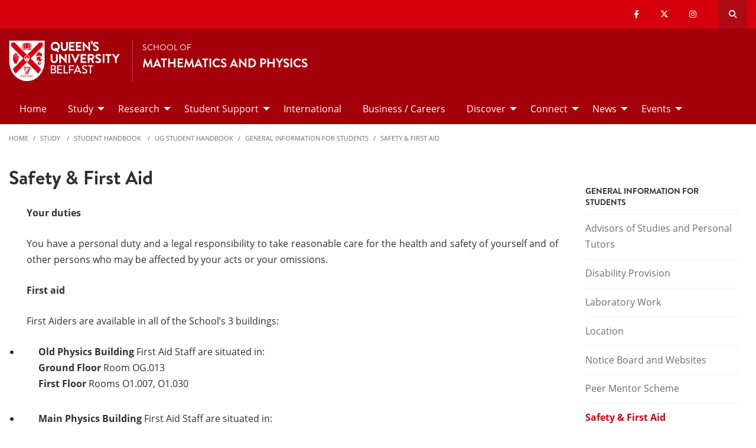

--- FILE ---
content_type: text/html; charset=UTF-8
request_url: https://www.qub.ac.uk/schools/SchoolofMathematicsandPhysics/Study/StudentHandbook/UGStudentHandbook/GeneralInformationforStudents/SafetyFirstAid/
body_size: 9187
content:
<!doctype html>
<html class="no-js" lang="en">
  <head>     
   	<meta charset="utf-8" />
    <meta name="pageID" content="225524"/> 
    <meta name="page-layout" content="Schools 2019 - Levels"/>
    <meta name="viewport" content="width=device-width, initial-scale=1.0">
        
    



 <!-- Default Values to Fix Server Log Errors -->  
    
        

     
    
    <!-- HEAD START --><!-- HEAD END --> <!-- Head Content --> 

    <!-- Global site tag (gtag.js) - Google Analytics -->
    
<script>
  // Include the following lines to define the gtag() function when
  // calling this code prior to your gtag.js or Tag Manager snippet
  
  window.dataLayer = window.dataLayer || [];
  function gtag(){dataLayer.push(arguments);}

  // Call the default command before gtag.js or Tag Manager runs to
  // adjust how the tags operate when they run. Modify the defaults
  // per your business requirements and prior consent granted/denied, e.g.:
  
  gtag('consent', 'default', {
    'ad_storage': 'denied',
    'ad_user_data': 'denied',
    'ad_personalization': 'denied',
    'analytics_storage': 'denied'
  });
</script>
<script async src='https://www.googletagmanager.com/gtag/js?id=UA-433405-1'></script>
		<script>
			window.dataLayer = window.dataLayer || [];
			function gtag(){dataLayer.push(arguments);}
			gtag('js', new Date());
			gtag('config', 'UA-433405-1');		
		</script>
<script>
		(function(w,d,s,l,i){w[l]=w[l]||[];w[l].push({'gtm.start':
new Date().getTime(),event:'gtm.js'});var f=d.getElementsByTagName(s)[0],
j=d.createElement(s),dl=l!='dataLayer'?'&l='+l:'';j.async=true;j.src=
'https://www.googletagmanager.com/gtm.js?id='+i+dl;f.parentNode.insertBefore(j,f);
})(window,document,'script','dataLayer','GTM-M9BRBF');
</script>
 
		
		<title>Safety & First Aid | School of Mathematics and Physics | Queen's University Belfast</title> 
    
    
 <!-- Page Title Creation -->
      
    <meta name="description" content="" /><!-- meta description -->      
    <meta name="keywords" content="" /><!-- meta keywords -->         
		<meta name="robots" content=""><!-- navigation object : Meta - robots --> 

    <link href="/schools/media/qub-shield-favicon.ico" rel="shortcut icon" type="image/vnd.microsoft.icon" />
    
    <link rel="apple-touch-icon-precomposed" href="/schools/media/Media,772146,en.png" />
    
		    <!-- Open Graph Tags : Facebook -->
    <meta property="og:locale" content="en_GB" />
    <meta property="og:title" content="" />
    <meta property="og:type" content="article" />
    <meta property="article:published_time" content="Tue, 17 Sep 2019 08:56:39 BST" />
    <meta property="article:modified_time" content="Mon, 23 Sep 2024 08:45:12 BST" />
    <meta property="article:publisher" content="QueensUniversityBelfast" />
    <meta property="og:url" content="http://www.qub.ac.uk/schools/SchoolofMathematicsandPhysics/Study/StudentHandbook/UGStudentHandbook/GeneralInformationforStudents/SafetyFirstAid/index.html" />    
    <!-- Open Graph Tags : Twitter Card -->
<meta name="twitter:title" content="School of Mathematics and Physics" />
<meta name="twitter:site" content="@QUBMathsPhys" />
<meta name="twitter:creator" content="@QUBMathsPhys" />	
      
    <link rel="stylesheet" href="/schools/media/schools.css?v=9.0"> <!-- Schools.css /> --> 
    
    <style>

      .has-bg+.has-bg {
        margin-top: inherit;
      }

      .l_two-column img {
        height: auto!important;
      }

      .font-small{
        font-size: 85%;
      }    

      .l_schools .grid-container .primary-nav .menu a:focus{
        background:#fff;
        color: #d6000d;
      }      

      .l_schools .grid-container .priority-nav__wrapper {
        display: inline;
      }    

      footer a {
        /*border-bottom: 1px solid #444;*/
        font-weight: bold;
      }

      footer a:hover {
        text-decoration:none;
        color:#fff;
      }
      footer a.logo, footer .social-list li a {
        border: 0;
      }
      *:focus {
        outline: 2px solid black !important;
      }      


      /*TEMP*/
      .tm-contents-list { border-bottom: none; }
      .tm-contents-list-border { border-bottom: 1px solid #f3f3f3; }
    </style>
    
    
	</head>
  
  <body class="l_schools">
    
    <!-- Google Tag Manager (noscript) -->
    <noscript aria-hidden="true"><iframe title="Google Tag Manager" src="https://www.googletagmanager.com/ns.html?id=GTM-M9BRBF"
    height="0" width="0" style="display:none;visibility:hidden"></iframe></noscript>
    <!-- End Google Tag Manager (noscript) --><!-- Google Tag Manager Code noscript -->
    
    <a id="top"><span class="show-for-sr">Top</span></a>
    
    <!-- EMERGENCY INCLUDE HERE -->	
<!-- Emergency Message: Foundation (893006) - Include Here --> 
    
    <!-- Google Tag Manager (noscript) -->
<noscript><iframe title="Google Tag Manager" src="https://www.googletagmanager.com/ns.html?id=GTM-M9BRBF"
height="0" width="0" style="display:none;visibility:hidden"></iframe></noscript>
<!-- End Google Tag Manager (noscript) -->
<!-- Google Tag Manager Code noscript -->  
    
    <div class="off-canvas-content" data-off-canvas-content>
      
      <div class="schools-header">
        <header>
            <a id="skip-nav" class="show-on-focus text-white" href="#maincontent">Skip to Content</a>

            

           <div id="search__dropdown" class="search__dropdown grid-container" data-toggler=".is-active" aria-expanded="true" role="search">
			<div class="grid-container">
                <div class="grid-x align-right">
                    <div class="large-12 cell">

                      <form id="seek2" name="seek2" action="https://www.qub.ac.uk/search/" method="get">
                        <div class="input-group">
                          <input class="input-group-field" type="search" placeholder="Search for..." id="q" name="query" tabindex="-1" autocomplete="off" required>
                          <div class="input-group-button">
                            <button class="button"><span class="fas fa-search"></span><span class="show-for-sr">SEARCH</span></button>
                          </div>
                        </div>
                      </form>
                    </div>
                </div>
			</div>
           </div>
<div class="top-nav">
        <div class="grid-container">
            <div class="grid-x">
                <div class="large-12 cell">

                    <div class="float-left">
                      <div class="hide-for-large">
                                                    <a href="//www.qub.ac.uk/"><img src="/schools/media/Media,767339,en.svg" alt="LOGO(small) - Queen's University Belfast" /></a>
                      </div>
                  	</div>

            <div class="float-right">
              
			  <ul class="show-for-xlarge social-links"><li class='show-for-large'><a href='https://www.facebook.com/QUBMathsPhysics/'><span class='fab fa-facebook-f' ></span><span class='show-for-sr'>Our facebook</span></a></li><li class='show-for-large'><a href='https://twitter.com/QUBMathsPhys'><span class='fab fa-x-twitter' ></span><span class='show-for-sr'>Our x-twitter</span></a></li><li class='show-for-large'><a href='https://www.instagram.com/qubmathsphysics/'><span class='fab fa-instagram' ></span><span class='show-for-sr'>Our instagram</span></a></li></ul>   
                 
              <button class="link hide-for-large" data-toggle="offCanvas"><span class="fas fa-bars"></span> <span class="show-for-sr">SEARCH</span></button> 
              <button class="link search" id="toggle-main-search-drawer" data-toggle="search__dropdown"><span class="fas fa-search"></span> <span class="show-for-sr">Open search drawer</span></button>
                                    

            </div>
            
            </div>
        </div>
    </div>
</div>

<a id="d.en.922579"></a>

<div id="title-bar" class="padding-vertical-1">
    <div class="grid-container ">
        <div class="grid-x"> <!-- <div class="grid-x align-middle"> -->

             <div class="cell large-shrink medium-6 small-6 title-bar__logo divider show-for-large">
                      <a href="https://www.qub.ac.uk">                        
                        <img src="/schools/media/Media,767339,en.svg" alt="LOGO(large) - Queen's University Belfast" />  
                      	<!--<img src="/schools/media/Media,878727,smxx.png" width="267" height="98"  alt="Queen's University Belfast - Logo (small)"  />-->
                      </a>
             </div>
                        
             <div class="cell large-auto small-12 medium-12 title-bar__header--cell">
                            
                        
<a href='/schools/SchoolofMathematicsandPhysics/'><p>School of</p>
<h1 class="h4 text-uppercase">Mathematics and Physics</h1>
</a>
                                                
                        </div>  

        </div>
    </div>
</div>
 <!-- Header Content -->
            <!-- Top Nav and off canvas nav code -->
          
<!-- Priority Navigation -->
        <div class="primary-nav-container" aria-labelledby="primary-nav1">
            <div class="grid-container">
                <div class="grid-x grid-padding-x">
                    <div class="cell">

                            <nav class="nav" aria-label="primary navigation" id="primary-nav1">


                                <div class="primary-nav large-12 show-for-large cell priority-wrap">
                                    <ul class="dropdown menu" data-dropdown-menu data-hover-delay="0" data-closing-time="0">
										<li><a href="/schools/SchoolofMathematicsandPhysics/">Home</a></li><li><a href="/schools/SchoolofMathematicsandPhysics/Study/">Study </a>
<ul class="multilevel-linkul-0 menu">
<li><a href="/schools/SchoolofMathematicsandPhysics/Study/UndergraduateMaths/">Undergraduate Maths</a></li>
<li><a href="/schools/SchoolofMathematicsandPhysics/Study/UndergraduatePhysics/">Undergraduate Physics</a></li>
<li><a href="/schools/SchoolofMathematicsandPhysics/Study/PostgraduateTaught/">Postgraduate Taught</a></li>
<li><a href="/schools/SchoolofMathematicsandPhysics/Study/PostgraduateResearch/">Postgraduate Research</a></li>
<li><a href="/schools/SchoolofMathematicsandPhysics/Study/International/">International</a></li>
<li><a href="/schools/SchoolofMathematicsandPhysics/Study/StudentHandbook/">Student Handbook </a></li>
<li><a href="/schools/SchoolofMathematicsandPhysics/Study/Scholarships/">Scholarships</a></li>
<li><a href="/schools/SchoolofMathematicsandPhysics/Study/VisitingStudents/">Visiting Students</a></li>
<li><a href="/schools/SchoolofMathematicsandPhysics/Study/KeyContacts/">Key Contacts</a></li>

</ul>

</li><li><a href="/schools/SchoolofMathematicsandPhysics/Research/">Research</a>
<ul class="multilevel-linkul-0 menu">
<li><a href="/schools/SchoolofMathematicsandPhysics/Research/ResearchShowcase/">Research Showcase</a></li>
<li><a href="/schools/SchoolofMathematicsandPhysics/Research/OutreachEngagement/">Outreach & Engagement</a></li>
<li><a href="/schools/SchoolofMathematicsandPhysics/Research/culture-environment/">Research Culture and Seminars</a></li>
<li><a href="/schools/SchoolofMathematicsandPhysics/Research/ConsultancyandKnowledgeTransfer/">Consultancy and Knowledge Transfer</a></li>
<li><a href="/schools/SchoolofMathematicsandPhysics/Research/ResearchCentres/">Research Centres</a></li>
<li><a href="/schools/SchoolofMathematicsandPhysics/Research/News/">Research News</a></li>
<li><a href="/schools/SchoolofMathematicsandPhysics/Research/culture-environment/PostgraduateResearch/">Postgraduate Research</a></li>
<li><a href="/schools/SchoolofMathematicsandPhysics/Research/Facilities/">Facilities</a></li>
<li><a href="/schools/SchoolofMathematicsandPhysics/Research/Awards/">Awards</a></li>

</ul>

</li><li><a href="/schools/SchoolofMathematicsandPhysics/StudentSupport/">Student Support</a>
<ul class="multilevel-linkul-0 menu">
<li><a href="/schools/SchoolofMathematicsandPhysics/StudentSupport/ContacttheStudentSupportTeam/">Contact the Student Support Team</a></li>
<li><a href="/schools/SchoolofMathematicsandPhysics/StudentSupport/NewsandEvents/">News and Events</a></li>
<li><a href="/schools/SchoolofMathematicsandPhysics/StudentSupport/UsefulLinks/">Useful Links</a></li>
<li><a href="/schools/SchoolofMathematicsandPhysics/StudentSupport/MentalHealthAmbassadorScheme/">Mental Health Ambassador Scheme</a></li>
<li><a href="/schools/SchoolofMathematicsandPhysics/StudentSupport/NursingMotherandParentsRoomQuietRoom/">Nursing Mother and Parents' Room & Quiet Room</a></li>

</ul>

</li><li><a href="/schools/SchoolofMathematicsandPhysics/International/">International</a></li><li><a href="/schools/SchoolofMathematicsandPhysics/BusinessCareers/">Business / Careers</a></li><li><a href="/schools/SchoolofMathematicsandPhysics/Discover/">Discover</a>
<ul class="multilevel-linkul-0 menu">
<li><a href="/schools/SchoolofMathematicsandPhysics/Discover/AbouttheSchool/">About the School</a></li>
<li><a href="/schools/SchoolofMathematicsandPhysics/Discover/GEDI/">GEDI</a></li>
<li><a href="/schools/SchoolofMathematicsandPhysics/Discover/Outreach/">Outreach</a></li>
<li><a href="/schools/SchoolofMathematicsandPhysics/Discover/NursingMotherandParentsRoomQuietRoom/">Nursing Mother and Parents' Room & Quiet Room</a></li>
<li><a href="/schools/SchoolofMathematicsandPhysics/Discover/AutismNIEducationImpactAwardChampion/">Autism NI Education Impact Award Champion</a></li>
<li><a href="/schools/SchoolofMathematicsandPhysics/Discover/SafeHarbourScheme/">Safe Harbour Scheme</a></li>
<li><a href="/schools/SchoolofMathematicsandPhysics/Discover/MentalHealthAmbassadorScheme/">Mental Health Ambassador Scheme</a></li>
<li><a href="/schools/SchoolofMathematicsandPhysics/Discover/GreenImpact/">Green Impact</a></li>

</ul>

</li><li><a href="/schools/SchoolofMathematicsandPhysics/Connect/">Connect</a>
<ul class="multilevel-linkul-0 menu">
<li><a href="/schools/SchoolofMathematicsandPhysics/Connect/Staff/">Staff</a></li>
<li><a href="/schools/SchoolofMathematicsandPhysics/Connect/Getintouch/">Get in touch</a></li>

</ul>

</li><li><a href="/schools/SchoolofMathematicsandPhysics/News/">News</a>
<ul class="multilevel-linkul-0 menu">
<li><a href="/schools/SchoolofMathematicsandPhysics/News/NewsArchive/">News Archive</a></li>
<li><a href="/schools/SchoolofMathematicsandPhysics/News/SchoolofMathematicsandPhysicsPrizeGiving2023/">School of Mathematics and Physics Prize Giving 2023</a></li>
<li><a href="/schools/SchoolofMathematicsandPhysics/News/SchoolofMathematicsandPhysicsPrizeGiving2024/">School of Mathematics and Physics Prize Giving 2024</a></li>
<li><a href="/schools/SchoolofMathematicsandPhysics/News/SchoolofMathematicsandPhysicsPrizeGiving2025/">School of Mathematics and Physics Prize Giving 2025</a></li>

</ul>

</li><li><a href="/schools/SchoolofMathematicsandPhysics/Events/">Events</a>
<ul class="multilevel-linkul-0 menu">
<li><a href="/schools/SchoolofMathematicsandPhysics/Events/EventsArchive/">Events Archive</a></li>
<li><a href="/schools/SchoolofMathematicsandPhysics/Events/SirHarrieMasseyColloquia/">Sir Harrie Massey Colloquia</a></li>

</ul>

</li>                                    </ul>
                                </div>
                             </nav>

                    </div>
                </div>
            </div>
        </div>

<!-- Off Canvas Navigation -->
<div class="primary-nav-container hide-for-large">

    <div class="grid-container">
        <div class="grid-x grid-padding-x">
            <div class="cell">

                <div class="off-canvas in-canvas-for-large position-right" id="offCanvas" data-off-canvas>

                    <div class="primary-nav">
						<ul class="vertical large-horizontal menu" data-responsive-menu="drilldown large-dropdown">
							<li><a href="/schools/SchoolofMathematicsandPhysics/">Home</a></li><li><a href="/schools/SchoolofMathematicsandPhysics/Study/">Study </a>
<ul class="multilevel-linkul-0 menu">
<li><a href="/schools/SchoolofMathematicsandPhysics/Study/UndergraduateMaths/">Undergraduate Maths</a></li>
<li><a href="/schools/SchoolofMathematicsandPhysics/Study/UndergraduatePhysics/">Undergraduate Physics</a></li>
<li><a href="/schools/SchoolofMathematicsandPhysics/Study/PostgraduateTaught/">Postgraduate Taught</a></li>
<li><a href="/schools/SchoolofMathematicsandPhysics/Study/PostgraduateResearch/">Postgraduate Research</a></li>
<li><a href="/schools/SchoolofMathematicsandPhysics/Study/International/">International</a></li>
<li><a href="/schools/SchoolofMathematicsandPhysics/Study/StudentHandbook/">Student Handbook </a></li>
<li><a href="/schools/SchoolofMathematicsandPhysics/Study/Scholarships/">Scholarships</a></li>
<li><a href="/schools/SchoolofMathematicsandPhysics/Study/VisitingStudents/">Visiting Students</a></li>
<li><a href="/schools/SchoolofMathematicsandPhysics/Study/KeyContacts/">Key Contacts</a></li>

</ul>

</li><li><a href="/schools/SchoolofMathematicsandPhysics/Research/">Research</a>
<ul class="multilevel-linkul-0 menu">
<li><a href="/schools/SchoolofMathematicsandPhysics/Research/ResearchShowcase/">Research Showcase</a></li>
<li><a href="/schools/SchoolofMathematicsandPhysics/Research/OutreachEngagement/">Outreach & Engagement</a></li>
<li><a href="/schools/SchoolofMathematicsandPhysics/Research/culture-environment/">Research Culture and Seminars</a></li>
<li><a href="/schools/SchoolofMathematicsandPhysics/Research/ConsultancyandKnowledgeTransfer/">Consultancy and Knowledge Transfer</a></li>
<li><a href="/schools/SchoolofMathematicsandPhysics/Research/ResearchCentres/">Research Centres</a></li>
<li><a href="/schools/SchoolofMathematicsandPhysics/Research/News/">Research News</a></li>
<li><a href="/schools/SchoolofMathematicsandPhysics/Research/culture-environment/PostgraduateResearch/">Postgraduate Research</a></li>
<li><a href="/schools/SchoolofMathematicsandPhysics/Research/Facilities/">Facilities</a></li>
<li><a href="/schools/SchoolofMathematicsandPhysics/Research/Awards/">Awards</a></li>

</ul>

</li><li><a href="/schools/SchoolofMathematicsandPhysics/StudentSupport/">Student Support</a>
<ul class="multilevel-linkul-0 menu">
<li><a href="/schools/SchoolofMathematicsandPhysics/StudentSupport/ContacttheStudentSupportTeam/">Contact the Student Support Team</a></li>
<li><a href="/schools/SchoolofMathematicsandPhysics/StudentSupport/NewsandEvents/">News and Events</a></li>
<li><a href="/schools/SchoolofMathematicsandPhysics/StudentSupport/UsefulLinks/">Useful Links</a></li>
<li><a href="/schools/SchoolofMathematicsandPhysics/StudentSupport/MentalHealthAmbassadorScheme/">Mental Health Ambassador Scheme</a></li>
<li><a href="/schools/SchoolofMathematicsandPhysics/StudentSupport/NursingMotherandParentsRoomQuietRoom/">Nursing Mother and Parents' Room & Quiet Room</a></li>

</ul>

</li><li><a href="/schools/SchoolofMathematicsandPhysics/International/">International</a></li><li><a href="/schools/SchoolofMathematicsandPhysics/BusinessCareers/">Business / Careers</a></li><li><a href="/schools/SchoolofMathematicsandPhysics/Discover/">Discover</a>
<ul class="multilevel-linkul-0 menu">
<li><a href="/schools/SchoolofMathematicsandPhysics/Discover/AbouttheSchool/">About the School</a></li>
<li><a href="/schools/SchoolofMathematicsandPhysics/Discover/GEDI/">GEDI</a></li>
<li><a href="/schools/SchoolofMathematicsandPhysics/Discover/Outreach/">Outreach</a></li>
<li><a href="/schools/SchoolofMathematicsandPhysics/Discover/NursingMotherandParentsRoomQuietRoom/">Nursing Mother and Parents' Room & Quiet Room</a></li>
<li><a href="/schools/SchoolofMathematicsandPhysics/Discover/AutismNIEducationImpactAwardChampion/">Autism NI Education Impact Award Champion</a></li>
<li><a href="/schools/SchoolofMathematicsandPhysics/Discover/SafeHarbourScheme/">Safe Harbour Scheme</a></li>
<li><a href="/schools/SchoolofMathematicsandPhysics/Discover/MentalHealthAmbassadorScheme/">Mental Health Ambassador Scheme</a></li>
<li><a href="/schools/SchoolofMathematicsandPhysics/Discover/GreenImpact/">Green Impact</a></li>

</ul>

</li><li><a href="/schools/SchoolofMathematicsandPhysics/Connect/">Connect</a>
<ul class="multilevel-linkul-0 menu">
<li><a href="/schools/SchoolofMathematicsandPhysics/Connect/Staff/">Staff</a></li>
<li><a href="/schools/SchoolofMathematicsandPhysics/Connect/Getintouch/">Get in touch</a></li>

</ul>

</li><li><a href="/schools/SchoolofMathematicsandPhysics/News/">News</a>
<ul class="multilevel-linkul-0 menu">
<li><a href="/schools/SchoolofMathematicsandPhysics/News/NewsArchive/">News Archive</a></li>
<li><a href="/schools/SchoolofMathematicsandPhysics/News/SchoolofMathematicsandPhysicsPrizeGiving2023/">School of Mathematics and Physics Prize Giving 2023</a></li>
<li><a href="/schools/SchoolofMathematicsandPhysics/News/SchoolofMathematicsandPhysicsPrizeGiving2024/">School of Mathematics and Physics Prize Giving 2024</a></li>
<li><a href="/schools/SchoolofMathematicsandPhysics/News/SchoolofMathematicsandPhysicsPrizeGiving2025/">School of Mathematics and Physics Prize Giving 2025</a></li>

</ul>

</li><li><a href="/schools/SchoolofMathematicsandPhysics/Events/">Events</a>
<ul class="multilevel-linkul-0 menu">
<li><a href="/schools/SchoolofMathematicsandPhysics/Events/EventsArchive/">Events Archive</a></li>
<li><a href="/schools/SchoolofMathematicsandPhysics/Events/SirHarrieMasseyColloquia/">Sir Harrie Massey Colloquia</a></li>

</ul>

</li>						</ul>
                    </div>

                    <button class="close-button" aria-label="Close menu" type="button" data-close>
                      <span aria-hidden="true">&times;</span>
                    </button>

                    <div class="hide-for-large">
                                            
                      <ul class="social-media"><li class=''><a href='https://www.facebook.com/QUBMathsPhysics/'><span class='fab fa-facebook-f' ></span><span class='show-for-sr'>Our facebook</span></a></li><li class=''><a href='https://twitter.com/QUBMathsPhys'><span class='fab fa-x-twitter' ></span><span class='show-for-sr'>Our x-twitter</span></a></li><li class=''><a href='https://www.instagram.com/qubmathsphysics/'><span class='fab fa-instagram' ></span><span class='show-for-sr'>Our instagram</span></a></li></ul>                      
                    </div>

                </div>
            </div>

        </div>

    </div>

</div>

          
          <!---End Top Nav and off canvas nav code -->
          
           <!--Start Secondary Nav Mobile-->
            <div class="hide-for-large">
                <div class="title-bar margin-0" data-toggler="secondary-nav-mobile mobile-menu-arrow" data-responsive-toggle="secondary-nav-mobile" data-hide-for="large" style="cursor: pointer;">
                    <div data-toggle="secondary-nav-mobile" style="width: 100%;">
                        <div class="title-bar-title">In This Section<div class="mobile-menu-arrow"></div>
                    </div>
                  </div>
                </div>
              <nav id="secondary-nav-mobile" class="bg-white">
                <ul class="vertical menu">
<li class="fit"><a href="/schools/SchoolofMathematicsandPhysics/Study/StudentHandbook/UGStudentHandbook/GeneralInformationforStudents/AdvisorsofStudiesandPersonalTutors/">Advisors of Studies and Personal Tutors</a></li><li class="fit"><a href="/schools/SchoolofMathematicsandPhysics/Study/StudentHandbook/UGStudentHandbook/GeneralInformationforStudents/DisabilityProvision/">Disability Provision</a></li><li class="fit"><a href="/schools/SchoolofMathematicsandPhysics/Study/StudentHandbook/UGStudentHandbook/GeneralInformationforStudents/LaboratoryWork/">Laboratory Work</a></li><li class="fit"><a href="/schools/SchoolofMathematicsandPhysics/Study/StudentHandbook/UGStudentHandbook/GeneralInformationforStudents/Location/">Location</a></li><li class="fit"><a href="/schools/SchoolofMathematicsandPhysics/Study/StudentHandbook/UGStudentHandbook/GeneralInformationforStudents/NoticeBoardandWebsites/">Notice Board and Websites</a></li><li class="fit"><a href="/schools/SchoolofMathematicsandPhysics/Study/StudentHandbook/UGStudentHandbook/GeneralInformationforStudents/PeerMentorScheme/">Peer Mentor Scheme</a></li><li class="fit"><span class="currentbranch0"><a href="/schools/SchoolofMathematicsandPhysics/Study/StudentHandbook/UGStudentHandbook/GeneralInformationforStudents/SafetyFirstAid/">Safety & First Aid</a></span></li><li class="fit"><a href="/schools/SchoolofMathematicsandPhysics/Study/StudentHandbook/UGStudentHandbook/GeneralInformationforStudents/StudentVoiceCommittee/">Student Voice Committee</a></li><li class="fit"><a href="/schools/SchoolofMathematicsandPhysics/Study/StudentHandbook/UGStudentHandbook/GeneralInformationforStudents/ElectronicSubmissionGuidelines/">Electronic Submission Guidelines</a></li><li class="fit"><a href="/schools/SchoolofMathematicsandPhysics/Study/StudentHandbook/UGStudentHandbook/GeneralInformationforStudents/StudentWellbeing/">Student Wellbeing</a></li>                </ul>
                <hr class="margin-0">
              </nav>
          </div><!--Close Secondary Nav Mobile-->
          
          
          
        </header>
			</div>               
				
      <div class="pre-content">
      	
 			</div>
      
      
      <div class="grid-container">
        <div class="grid-x grid-margin-x grid-padding-y">
          <div class="cell">
            <!-- Breadcrumb START -->
            <nav aria-label="Breadcrumb">
                      
              <ul class="breadcrumbs display-block">
                <li><a href="/schools/SchoolofMathematicsandPhysics/">Home</a></li>
                <li class="hide"><a href="/schools/SchoolofMathematicsandPhysics/">School of Mathematics and Physics</a></li><li><a href="/schools/SchoolofMathematicsandPhysics/Study/">Study </a></li><li><a href="/schools/SchoolofMathematicsandPhysics/Study/StudentHandbook/">Student Handbook </a></li><li><a href="/schools/SchoolofMathematicsandPhysics/Study/StudentHandbook/UGStudentHandbook/">UG Student Handbook</a></li><li><a href="/schools/SchoolofMathematicsandPhysics/Study/StudentHandbook/UGStudentHandbook/GeneralInformationforStudents/">General Information for Students</a></li><li><a href="/schools/SchoolofMathematicsandPhysics/Study/StudentHandbook/UGStudentHandbook/GeneralInformationforStudents/SafetyFirstAid/">Safety & First Aid</a>
                </li>
              </ul>
                      
                      
            </nav>
            <!-- Breadcrumb END --> 
          </div>
        </div>
      </div>        
     
     
		<!--php echo( $mainContentHTMLStart ); -->
<div class='grid-container large-margin-vertical-1'>
			<div class='grid-x grid-margin-x'>
				<div class='xlarge-9 large-8 cell' id='l-schools-left-col'>
          
          
          <main class="l_two-column" id="maincontent">            
					
            <h1 class="main-title" aria-level="1" >Safety & First Aid</h1><!-- DTP - General Content text/html -->
<span id="d.en.681315"></span>

<div id="d.en.681315" class="tm_general-content cid-681315   ">  
  <div class="grid-container">
    <div class="grid-x grid-margin-x grid-padding-y ">
      
      <div class="cell ">
        <div class="wysiwyg">
          <p style="text-align: justify; padding-left: 30px;"><strong>Your duties</strong></p>
<p style="text-align: justify; padding-left: 30px;">You have a personal duty and a legal responsibility to take reasonable care for the health and safety of yourself and of other persons who may be affected by your acts or your omissions.</p>
<p style="text-align: justify; padding-left: 30px;"><strong>First aid</strong></p>
<p style="padding-left: 30px;">First Aiders are available in all of the School’s 3 buildings:</p>
<ul>
<li style="padding-left: 30px;"><strong>Old Physics Building</strong> First Aid Staff are situated in:<br><strong>Ground Floor</strong> Room OG.013<br><strong>First Floor </strong>Rooms O1.007, O1.030<br><br></li>
<li style="padding-left: 30px;"><strong>Main Physics Building</strong>&nbsp;First Aid Staff are situated in:<br><strong>Lower Ground Floor</strong> Rooms LG.003,&nbsp; LG.020<br><strong>Ground Floor</strong> Rooms OG.021, OG.039<br><strong>Second Floor</strong> Room O2.034<br><br></li>
<li style="padding-left: 30px;"><strong>Maths &amp; Physics Teaching Centre</strong> First Aid Staff are situated in:<br><strong>Second Floor Labs</strong> Room O2.013</li>
</ul>
<p style="text-align: justify; padding-left: 30px;">Lists of First Aiders are displayed at various points in each of our buildings.</p>
<p style="text-align: justify; padding-left: 30px;">First Aid staff will have access to the First Aid Boxes.</p>
<p style="text-align: justify; padding-left: 30px;">Students should also be aware of the location of the University Health Centre, <span class="_Xbe">7 University Terrace, Elmwood Ave, Belfast BT7 1NP</span>, which has fully trained nursing staff.</p>
<p style="text-align: justify; padding-left: 30px;"><strong>Accident reporting</strong></p>
<p style="text-align: justify; padding-left: 30px;">Any accident, no matter how small, must be reported to the lecturer or supervisor in charge as soon as possible. Accidents outside class in School buildings must also be reported as soon as possible to one of the Staff listed below or to the School Office in the Main Physics Building. Details of the accident must be entered in the Accident Reporting Book and a QUB accident report form filled in. Non-injury accidents that could have caused injury should also be entered in the Accident Reporting Book.</p>
<ul>
<li style="padding-left: 30px;"><strong>Old Physics Building</strong><br>Dr Ian Stewart&nbsp; (Tel: 028 9097 1927, e-mail <a href="mailto:i.stewart@qub.ac.uk">i.stewart@qub.ac.uk</a>)</li>
<li style="padding-left: 30px;"><strong>Main Physics Building</strong><br>Warren McConnaughie&nbsp; (Tel: 028 9097 3507, e-mail <a href="mailto:w.mcconnaughie@qub.ac.uk">w.mcconnaughie@qub.ac.uk</a>)<br><br></li>
<li style="padding-left: 30px;"><strong>Maths and Physics Teaching Centre</strong><br>Jackie Patrick&nbsp; (Tel: 028 9097 3524, email&nbsp; <a href="mailto:j.patrick@qub.ac.uk">j.patrick@qub.ac.uk</a>)</li>
</ul>
<p style="text-align: justify; padding-left: 30px;">Any student should bring any concern regarding safety to the attention of the lecturer or supervisor in charge, the staff listed above, or the School Office in Main Physics Building.</p>
        </div>
      </div>
      
    </div>
  </div>
</div></main>
	</div>

				<!--<div class='xxlarge-3 xlarge-4 cell small-order-1 medium-order-1 right-column'>-->
				<div class='xlarge-3 large-4 cell margin-bottom-2 right-column'>
					
       <!--t4 type="media" id="872610" right nav/--> 
          
        <!--Begin Right Col Navigation Logic --> 
                    
        <!--End Right ColNnavigation Logic -->  
         
          
<div class="contextual-navigation large-margin-bottom-2 show-for-large" aria-label="Secondary"> 
  
 

  
  <div class="contextual-nav hide-for-small"> 

<h6 class="tm_panel padding-top-1 padding-right-1 show-for-large">General Information for Students</h6><nav id="secondary-nav" aria-label="Secondary"><ul class="vertical menu"><li><span class="hide-for-large font-bold"><a href="/schools/SchoolofMathematicsandPhysics/Study/StudentHandbook/UGStudentHandbook/GeneralInformationforStudents/">General Information for Students</a></span></li><li class="fit"><a href="/schools/SchoolofMathematicsandPhysics/Study/StudentHandbook/UGStudentHandbook/GeneralInformationforStudents/AdvisorsofStudiesandPersonalTutors/">Advisors of Studies and Personal Tutors</a></li><li class="fit"><a href="/schools/SchoolofMathematicsandPhysics/Study/StudentHandbook/UGStudentHandbook/GeneralInformationforStudents/DisabilityProvision/">Disability Provision</a></li><li class="fit"><a href="/schools/SchoolofMathematicsandPhysics/Study/StudentHandbook/UGStudentHandbook/GeneralInformationforStudents/LaboratoryWork/">Laboratory Work</a></li><li class="fit"><a href="/schools/SchoolofMathematicsandPhysics/Study/StudentHandbook/UGStudentHandbook/GeneralInformationforStudents/Location/">Location</a></li><li class="fit"><a href="/schools/SchoolofMathematicsandPhysics/Study/StudentHandbook/UGStudentHandbook/GeneralInformationforStudents/NoticeBoardandWebsites/">Notice Board and Websites</a></li><li class="fit"><a href="/schools/SchoolofMathematicsandPhysics/Study/StudentHandbook/UGStudentHandbook/GeneralInformationforStudents/PeerMentorScheme/">Peer Mentor Scheme</a></li><li class="fit"><span class="currentbranch0"><a href="/schools/SchoolofMathematicsandPhysics/Study/StudentHandbook/UGStudentHandbook/GeneralInformationforStudents/SafetyFirstAid/">Safety & First Aid</a></span></li><li class="fit"><a href="/schools/SchoolofMathematicsandPhysics/Study/StudentHandbook/UGStudentHandbook/GeneralInformationforStudents/StudentVoiceCommittee/">Student Voice Committee</a></li><li class="fit"><a href="/schools/SchoolofMathematicsandPhysics/Study/StudentHandbook/UGStudentHandbook/GeneralInformationforStudents/ElectronicSubmissionGuidelines/">Electronic Submission Guidelines</a></li><li class="fit"><a href="/schools/SchoolofMathematicsandPhysics/Study/StudentHandbook/UGStudentHandbook/GeneralInformationforStudents/StudentWellbeing/">Student Wellbeing</a></li></ul></div>     
    

  </div> <!--close contextual-nav-->
  
</nav> <!--close contextual-navigation-->

        


        
        
        </div>
		</div>
				</div> <!--Right Col End-->
</div>
</div>
				<div class="post-content">
        	
				</div>

        <footer id="footer">
            
<!-- FOOTER --> <!-- text/html -->
<div id="footer__qub-logo">
    <div class="padding-vertical-2 large-padding-vertical-3 ">

        <div class="grid-container">
            <div class="grid-x grid-margin-x">

                <div class="large-12 margin-bottom-2 large-margin-bottom-3 cell">
                    <a href="/" class="logo">
                        <img src="/schools/media/Media,977028,smxx.svg" alt="QUB Logo" />
                    </a>
                </div>

                <div class="xlarge-6 cell margin-bottom-2 footer-list">
                
                	<div class="large-12 cell">
                        <h5 class="text-uppercase text-white">Contact Us</h5>
                    </div>
                
                    <div class="grid-x grid-margin-x">

                        <div class="medium-6 cell">
                            <div class='large-3 medium-6 cell footer-list'><p><strong>School of&nbsp;Mathematics and Physics</strong></p>
<p>Main Physics Building<br>University Road<br>Belfast<br>BT7 1NN</p>
<p><a href="https://www.google.com/maps?ll=54.583917,-5.932312&amp;z=19&amp;t=m&amp;hl=en-GB&amp;gl=GB&amp;mapclient=embed">GET DIRECTIONS</a></p></div>                        </div>    
                        <div class="medium-6 cell footer-list">                        
                            <div class='large-3 medium-6 cell footer-list'><p><strong>General School Enquiries:</strong></p>
<p>E-mail:&nbsp;<a href="mailto:mp@qub.ac.uk">mp@qub.ac.uk</a></p>
<p>Telephone: <strong>+44 (0)28 9097 1386/5293</strong></p></div>                        </div>

                     </div>
                </div>   

                <div class="xlarge-6 cell margin-bottom-2">
                    <div class="grid-x grid-margin-x">

                        <div class="medium-6 cell footer-list">    
                            <div class='large-3 medium-6 cell footer-list'><h4>Quick Links</h4>
<ul class="no-bullet">
<li><a href="/schools/SchoolofMathematicsandPhysics/">Home</a></li>
<li><a href="/schools/SchoolofMathematicsandPhysics/Study/">Study</a></li>
<li><a href="/schools/SchoolofMathematicsandPhysics/BusinessCareers/">Careers</a></li>
<li>Research</li>
</ul>
<p>&nbsp;</p></div>                        </div>    
                        <div class="medium-6 cell">        
                            <div class='large-3 medium-6 cell footer-list'><ul class='social-list'><li><a href='https://www.facebook.com/QUBMathsPhysics/' aria-label='Social Media Link 1'><span class='fab fa-facebook-f' ></span></a></li><li><a href='https://twitter.com/QUBMathsPhys' aria-label='Social Media Link 2'><span class='fab fa-x-twitter' ></span></a></li></ul></div>                        </div>

                    </div>
                </div> 

            </div>
        </div>
        
    </div>
</div>

 <!-- Footer Content -->
        </footer>

        <div id="footer__copyright">
          <div class="grid-container padding-vertical-1">
            <div class="grid-x align-middle padding-top-1">
              <div class="medium-3 cell show-for-large margin-bottom-1">				
                <span>© Queen's University Belfast 2024</span>            
              </div>
              <div class="medium-9 cell show-for-large">
                <div class="grid-x align-right text-right">
                  <ul class="no-bullet legal-info">
                    <li><a href="https://www.qub.ac.uk/about/website/privacy-and-cookies/">Privacy and cookies</a></li>
<li><a href="https://www.qub.ac.uk/about/website/accessibility-statement/">Website accessibility</a></li>
<li><a href="https://www.qub.ac.uk/about/Leadership-and-structure/information-compliance-unit/foi">Freedom of information </a></li>
<li><a href="https://www.qub.ac.uk/home/modern-slavery-statement/
">Modern slavery statement</a></li>
<li><a href="https://www.qub.ac.uk/directorates/HumanResources/diversity-and-inclusion/">Equality, Diversity and Inclusion</a></li>
<li><a href="https://www.qub.ac.uk/about/Leadership-and-structure/policies/">University Policies and Procedures</a></li>

                  </ul>
                </div>
              </div>
              <div class="medium-12 cell hide-for-large mobile">
                <div class="grid-x align-left text-left">
                  <div class="h4 text-white">Information</div>
                  <ul class="no-bullet legal-info">
                    <li><a href="https://www.qub.ac.uk/about/website/privacy-and-cookies/">Privacy and cookies</a></li>
<li><a href="https://www.qub.ac.uk/about/website/accessibility-statement/">Website accessibility</a></li>
<li><a href="https://www.qub.ac.uk/about/Leadership-and-structure/information-compliance-unit/foi">Freedom of information </a></li>
<li><a href="https://www.qub.ac.uk/home/modern-slavery-statement/
">Modern slavery statement</a></li>
<li><a href="https://www.qub.ac.uk/directorates/HumanResources/diversity-and-inclusion/">Equality, Diversity and Inclusion</a></li>
<li><a href="https://www.qub.ac.uk/about/Leadership-and-structure/policies/">University Policies and Procedures</a></li>

                  </ul>
                  <p><span>© Queen's University Belfast 2024</span></p>
                </div>
              </div>
            </div>
          </div>
        </div>

<style>
.l_schools .manage-cookies {
    display: block;
  	background: #2f2f2f;
    font-weight: 600;
    color: #fff!important;
    font-size: inherit;
    text-align: center;
    padding: 20px;
    -webkit-transition: all .3s;
    transition: all .3s;
}
</style>
<a onclick="CookieControl.open();" href="javascript:void(0);" class="manage-cookies">Manage cookies</a>

<link rel="stylesheet" href="https://www.qub.ac.uk/assets/fontawesome6/pro/css/all.min.css" crossorigin="anonymous"><!-- FontAwesome 6 -->




 

  <script src="/schools/media/app.js?v=25.0"></script>




  

	
	 

	<!-- cookie-control -->
	<!-- Latest Stable Version -->
<script src="https://cc.cdn.civiccomputing.com/9/cookieControl-9.x.min.js" type="text/javascript"></script>

<script> 
  var config = {
    apiKey: 'dc176849d7dea14c3b7808ce81d3a15a214a3bbc',
    product: 'CUSTOM',
    excludedCountries: ['all'],
    initialState: "NOTIFY",
    consentCookieExpiry: number = 365,
    layout: "POPUP",
    position: "LEFT",
    rejectButton: false,
    closeStyle: "BUTTON",
    settingsStyle: "BUTTON",
    text: {
        title: 'LET US KNOW YOU AGREE TO COOKIES',
        intro: 'We use cookies to give you the best online experience.  Please let us know if you agree to all of these cookies.',
        notifyTitle: 'YOUR CHOICE REGARDING COOKIES',
        necessaryTitle: 'NECESSARY COOKIES',
        necessaryDescription: 'These cookies are essential in order to enable you to move around the website and so cannot be disabled.',
        on: 'On',
        off: 'Off',
        accept: 'ACCEPT COOKIES',
        acceptSettings: 'ACCEPT COOKIES',
        settings: 'GO TO SETTINGS',
        acceptRecommended: 'ACCEPT COOKIES',
        closeLabel: 'Save/Close',
    },
    branding: {
        backgroundColor: 'rgba(143,14,32, 0.9)',
        removeAbout: true,
        fontFamily: '"Open Sans",sans-serif',
        toggleColor: '#fff',
        fontSize: "0.9em",
        fontSizeTitle: "0.9em",
        fontSizeHeaders: "0.9em",
        acceptText: '#8f0e20',
        acceptBackground: '#fff',
        removeIcon: true
    },

    necessaryCookies: ['session', 'session-src', 'pamui-xsrf-token', 'SESSION_TOKEN'],

    optionalCookies: [
        {
            name: 'ANALYTICS Cookies',
            label: 'ANALYTICS COOKIES',
            recommendedState: 'on',
            description: 'Allow performance cookies for analytics tools that help us improve the experience of using our site.',
            cookies: ['_ga', '_ga*', '_gid', '_gat', '__utma', '__utmt', '__utmb', '__utmc', '__utmz', '__utmv'],
            onAccept: function () {
                gtag('consent', 'update', {
                    'analytics_storage': 'granted'
                });

            },
            onRevoke: function () {
                gtag('consent', 'update', {
                    'analytics_storage': 'denied'
                });

            }
        }, {
            name: 'Marketing Cookies',
            label: 'MARKETING COOKIES',
            recommendedState: 'on',
            description: 'Allow us to personalise ads, such as providing reminders of Open Days, by sharing information about your site use with partners we work with.',
            cookies: ['_gcl_au', 'Hm_lpvt*', 'Hm_lvt*', 'cuvid*', 'cusid*', 'cuvon*', 'cd_optout_accountkey', '_fbp*', 'questback.popup.qubtest1.s', 'questback.popup.qubtest1.p'],
            onAccept: function () {
                gtag('consent', 'update', {
                    'ad_storage': 'granted',
                    'ad_user_data': 'granted',
                    'ad_personalization': 'granted'
                });

            },
            onRevoke: function () {
                gtag('consent', 'update', {
                    'ad_storage': 'denied',
                    'ad_user_data': 'denied',
                    'ad_personalization': 'denied'
                });
            }
        }
    ],

    statement: {
        description: 'For more detailed information on the cookies we use, please check our',
        name: 'Privacy Policy',
        url: 'https://www.qub.ac.uk/about/website/privacy-and-cookies/',
        updated: '29/05/2020'
    }

};

CookieControl.load(config);
  
  
</script>


 

  </body>    
</html>

--- FILE ---
content_type: text/css
request_url: https://www.qub.ac.uk/schools/media/schools.css?v=9.0
body_size: 43806
content:
@charset "UTF-8";@media print,screen and (min-width:40em){.reveal,.reveal.large,.reveal.small,.reveal.tiny{right:auto;left:auto;margin:0 auto}}/*! normalize.css v8.0.0 | MIT License | github.com/necolas/normalize.css */html{line-height:1.15;-webkit-text-size-adjust:100%}body{margin:0}h1{font-size:2em;margin:.67em 0}hr{-webkit-box-sizing:content-box;box-sizing:content-box;height:0;overflow:visible}pre{font-family:monospace,monospace;font-size:1em}a{background-color:transparent}abbr[title]{border-bottom:0;-webkit-text-decoration:underline dotted;text-decoration:underline dotted}b,strong{font-weight:bolder}code,kbd,samp{font-family:monospace,monospace;font-size:1em}small{font-size:80%}sub,sup{font-size:75%;line-height:0;position:relative;vertical-align:baseline}sub{bottom:-.25em}sup{top:-.5em}img{border-style:none}button,input,optgroup,select,textarea{font-family:inherit;font-size:100%;line-height:1.15;margin:0}button,input{overflow:visible}button,select{text-transform:none}[type=button],[type=reset],[type=submit],button{-webkit-appearance:button}[type=button]::-moz-focus-inner,[type=reset]::-moz-focus-inner,[type=submit]::-moz-focus-inner,button::-moz-focus-inner{border-style:none;padding:0}[type=button]:-moz-focusring,[type=reset]:-moz-focusring,[type=submit]:-moz-focusring,button:-moz-focusring{outline:1px dotted ButtonText}fieldset{padding:.35em .75em .625em}legend{-webkit-box-sizing:border-box;box-sizing:border-box;color:inherit;display:table;max-width:100%;padding:0;white-space:normal}progress{vertical-align:baseline}textarea{overflow:auto}[type=checkbox],[type=radio]{-webkit-box-sizing:border-box;box-sizing:border-box;padding:0}[type=number]::-webkit-inner-spin-button,[type=number]::-webkit-outer-spin-button{height:auto}[type=search]{-webkit-appearance:textfield;outline-offset:-2px}[type=search]::-webkit-search-decoration{-webkit-appearance:none}::-webkit-file-upload-button{-webkit-appearance:button;font:inherit}details{display:block}summary{display:list-item}template{display:none}[hidden]{display:none}[data-whatinput=mouse] *,[data-whatinput=mouse] :focus,[data-whatinput=touch] *,[data-whatinput=touch] :focus,[data-whatintent=mouse] *,[data-whatintent=mouse] :focus,[data-whatintent=touch] *,[data-whatintent=touch] :focus{outline:0}[draggable=false]{-webkit-touch-callout:none;-webkit-user-select:none}.foundation-mq{font-family:"small=0em&medium=40em&large=58.75em&xlarge=75em&xxlarge=90em"}html{-webkit-box-sizing:border-box;box-sizing:border-box;font-size:100%}*,::after,::before{-webkit-box-sizing:inherit;box-sizing:inherit}body{margin:0;padding:0;background:#fff;font-family:"Open Sans",sans-serif;font-weight:400;line-height:1.5;color:#2f2f2f;-webkit-font-smoothing:antialiased;-moz-osx-font-smoothing:grayscale}img{display:inline-block;vertical-align:middle;max-width:100%;height:auto;-ms-interpolation-mode:bicubic}textarea{height:auto;min-height:50px;border-radius:0}select{-webkit-box-sizing:border-box;box-sizing:border-box;width:100%;border-radius:0}.map_canvas embed,.map_canvas img,.map_canvas object,.mqa-display embed,.mqa-display img,.mqa-display object{max-width:none!important}button{padding:0;-webkit-appearance:none;-moz-appearance:none;appearance:none;border:0;border-radius:0;background:0 0;line-height:1;cursor:auto}[data-whatinput=mouse] button{outline:0}pre{overflow:auto;-webkit-overflow-scrolling:touch}button,input,optgroup,select,textarea{font-family:inherit}.is-visible{display:block!important}.is-hidden{display:none!important}.grid-container{padding-right:.625rem;padding-left:.625rem;max-width:83.125rem;margin-left:auto;margin-right:auto}@media print,screen and (min-width:40em){.grid-container{padding-right:.625rem;padding-left:.625rem}}@media print,screen and (min-width:58.75em){.grid-container{padding-right:.9375rem;padding-left:.9375rem}}.grid-container.fluid{padding-right:.625rem;padding-left:.625rem;max-width:100%;margin-left:auto;margin-right:auto}@media print,screen and (min-width:40em){.grid-container.fluid{padding-right:.625rem;padding-left:.625rem}}@media print,screen and (min-width:58.75em){.grid-container.fluid{padding-right:.9375rem;padding-left:.9375rem}}.grid-container.full{padding-right:0;padding-left:0;max-width:100%;margin-left:auto;margin-right:auto}.grid-x{display:-webkit-box;display:-ms-flexbox;display:flex;-webkit-box-orient:horizontal;-webkit-box-direction:normal;-ms-flex-flow:row wrap;flex-flow:row wrap}.cell{-webkit-box-flex:0;-ms-flex:0 0 auto;flex:0 0 auto;min-height:0;min-width:0;width:100%}.cell.auto{-webkit-box-flex:1;-ms-flex:1 1 0px;flex:1 1 0}.cell.shrink{-webkit-box-flex:0;-ms-flex:0 0 auto;flex:0 0 auto}.grid-x>.auto{width:auto}.grid-x>.shrink{width:auto}.grid-x>.small-1,.grid-x>.small-10,.grid-x>.small-11,.grid-x>.small-12,.grid-x>.small-2,.grid-x>.small-3,.grid-x>.small-4,.grid-x>.small-5,.grid-x>.small-6,.grid-x>.small-7,.grid-x>.small-8,.grid-x>.small-9,.grid-x>.small-full,.grid-x>.small-shrink{-ms-flex-preferred-size:auto;flex-basis:auto}@media print,screen and (min-width:40em){.grid-x>.medium-1,.grid-x>.medium-10,.grid-x>.medium-11,.grid-x>.medium-12,.grid-x>.medium-2,.grid-x>.medium-3,.grid-x>.medium-4,.grid-x>.medium-5,.grid-x>.medium-6,.grid-x>.medium-7,.grid-x>.medium-8,.grid-x>.medium-9,.grid-x>.medium-full,.grid-x>.medium-shrink{-ms-flex-preferred-size:auto;flex-basis:auto}}@media print,screen and (min-width:58.75em){.grid-x>.large-1,.grid-x>.large-10,.grid-x>.large-11,.grid-x>.large-12,.grid-x>.large-2,.grid-x>.large-3,.grid-x>.large-4,.grid-x>.large-5,.grid-x>.large-6,.grid-x>.large-7,.grid-x>.large-8,.grid-x>.large-9,.grid-x>.large-full,.grid-x>.large-shrink{-ms-flex-preferred-size:auto;flex-basis:auto}}@media screen and (min-width:75em){.grid-x>.xlarge-1,.grid-x>.xlarge-10,.grid-x>.xlarge-11,.grid-x>.xlarge-12,.grid-x>.xlarge-2,.grid-x>.xlarge-3,.grid-x>.xlarge-4,.grid-x>.xlarge-5,.grid-x>.xlarge-6,.grid-x>.xlarge-7,.grid-x>.xlarge-8,.grid-x>.xlarge-9,.grid-x>.xlarge-full,.grid-x>.xlarge-shrink{-ms-flex-preferred-size:auto;flex-basis:auto}}@media screen and (min-width:90em){.grid-x>.xxlarge-1,.grid-x>.xxlarge-10,.grid-x>.xxlarge-11,.grid-x>.xxlarge-12,.grid-x>.xxlarge-2,.grid-x>.xxlarge-3,.grid-x>.xxlarge-4,.grid-x>.xxlarge-5,.grid-x>.xxlarge-6,.grid-x>.xxlarge-7,.grid-x>.xxlarge-8,.grid-x>.xxlarge-9,.grid-x>.xxlarge-full,.grid-x>.xxlarge-shrink{-ms-flex-preferred-size:auto;flex-basis:auto}}.grid-x>.small-1,.grid-x>.small-10,.grid-x>.small-11,.grid-x>.small-12,.grid-x>.small-2,.grid-x>.small-3,.grid-x>.small-4,.grid-x>.small-5,.grid-x>.small-6,.grid-x>.small-7,.grid-x>.small-8,.grid-x>.small-9{-webkit-box-flex:0;-ms-flex:0 0 auto;flex:0 0 auto}.grid-x>.small-1{width:8.33333%}.grid-x>.small-2{width:16.66667%}.grid-x>.small-3{width:25%}.grid-x>.small-4{width:33.33333%}.grid-x>.small-5{width:41.66667%}.grid-x>.small-6{width:50%}.grid-x>.small-7{width:58.33333%}.grid-x>.small-8{width:66.66667%}.grid-x>.small-9{width:75%}.grid-x>.small-10{width:83.33333%}.grid-x>.small-11{width:91.66667%}.grid-x>.small-12{width:100%}@media print,screen and (min-width:40em){.grid-x>.medium-auto{-webkit-box-flex:1;-ms-flex:1 1 0px;flex:1 1 0;width:auto}.grid-x>.medium-1,.grid-x>.medium-10,.grid-x>.medium-11,.grid-x>.medium-12,.grid-x>.medium-2,.grid-x>.medium-3,.grid-x>.medium-4,.grid-x>.medium-5,.grid-x>.medium-6,.grid-x>.medium-7,.grid-x>.medium-8,.grid-x>.medium-9,.grid-x>.medium-shrink{-webkit-box-flex:0;-ms-flex:0 0 auto;flex:0 0 auto}.grid-x>.medium-shrink{width:auto}.grid-x>.medium-1{width:8.33333%}.grid-x>.medium-2{width:16.66667%}.grid-x>.medium-3{width:25%}.grid-x>.medium-4{width:33.33333%}.grid-x>.medium-5{width:41.66667%}.grid-x>.medium-6{width:50%}.grid-x>.medium-7{width:58.33333%}.grid-x>.medium-8{width:66.66667%}.grid-x>.medium-9{width:75%}.grid-x>.medium-10{width:83.33333%}.grid-x>.medium-11{width:91.66667%}.grid-x>.medium-12{width:100%}}@media print,screen and (min-width:58.75em){.grid-x>.large-auto{-webkit-box-flex:1;-ms-flex:1 1 0px;flex:1 1 0;width:auto}.grid-x>.large-1,.grid-x>.large-10,.grid-x>.large-11,.grid-x>.large-12,.grid-x>.large-2,.grid-x>.large-3,.grid-x>.large-4,.grid-x>.large-5,.grid-x>.large-6,.grid-x>.large-7,.grid-x>.large-8,.grid-x>.large-9,.grid-x>.large-shrink{-webkit-box-flex:0;-ms-flex:0 0 auto;flex:0 0 auto}.grid-x>.large-shrink{width:auto}.grid-x>.large-1{width:8.33333%}.grid-x>.large-2{width:16.66667%}.grid-x>.large-3{width:25%}.grid-x>.large-4{width:33.33333%}.grid-x>.large-5{width:41.66667%}.grid-x>.large-6{width:50%}.grid-x>.large-7{width:58.33333%}.grid-x>.large-8{width:66.66667%}.grid-x>.large-9{width:75%}.grid-x>.large-10{width:83.33333%}.grid-x>.large-11{width:91.66667%}.grid-x>.large-12{width:100%}}@media screen and (min-width:75em){.grid-x>.xlarge-auto{-webkit-box-flex:1;-ms-flex:1 1 0px;flex:1 1 0;width:auto}.grid-x>.xlarge-1,.grid-x>.xlarge-10,.grid-x>.xlarge-11,.grid-x>.xlarge-12,.grid-x>.xlarge-2,.grid-x>.xlarge-3,.grid-x>.xlarge-4,.grid-x>.xlarge-5,.grid-x>.xlarge-6,.grid-x>.xlarge-7,.grid-x>.xlarge-8,.grid-x>.xlarge-9,.grid-x>.xlarge-shrink{-webkit-box-flex:0;-ms-flex:0 0 auto;flex:0 0 auto}.grid-x>.xlarge-shrink{width:auto}.grid-x>.xlarge-1{width:8.33333%}.grid-x>.xlarge-2{width:16.66667%}.grid-x>.xlarge-3{width:25%}.grid-x>.xlarge-4{width:33.33333%}.grid-x>.xlarge-5{width:41.66667%}.grid-x>.xlarge-6{width:50%}.grid-x>.xlarge-7{width:58.33333%}.grid-x>.xlarge-8{width:66.66667%}.grid-x>.xlarge-9{width:75%}.grid-x>.xlarge-10{width:83.33333%}.grid-x>.xlarge-11{width:91.66667%}.grid-x>.xlarge-12{width:100%}}@media screen and (min-width:90em){.grid-x>.xxlarge-auto{-webkit-box-flex:1;-ms-flex:1 1 0px;flex:1 1 0;width:auto}.grid-x>.xxlarge-1,.grid-x>.xxlarge-10,.grid-x>.xxlarge-11,.grid-x>.xxlarge-12,.grid-x>.xxlarge-2,.grid-x>.xxlarge-3,.grid-x>.xxlarge-4,.grid-x>.xxlarge-5,.grid-x>.xxlarge-6,.grid-x>.xxlarge-7,.grid-x>.xxlarge-8,.grid-x>.xxlarge-9,.grid-x>.xxlarge-shrink{-webkit-box-flex:0;-ms-flex:0 0 auto;flex:0 0 auto}.grid-x>.xxlarge-shrink{width:auto}.grid-x>.xxlarge-1{width:8.33333%}.grid-x>.xxlarge-2{width:16.66667%}.grid-x>.xxlarge-3{width:25%}.grid-x>.xxlarge-4{width:33.33333%}.grid-x>.xxlarge-5{width:41.66667%}.grid-x>.xxlarge-6{width:50%}.grid-x>.xxlarge-7{width:58.33333%}.grid-x>.xxlarge-8{width:66.66667%}.grid-x>.xxlarge-9{width:75%}.grid-x>.xxlarge-10{width:83.33333%}.grid-x>.xxlarge-11{width:91.66667%}.grid-x>.xxlarge-12{width:100%}}.grid-margin-x:not(.grid-x)>.cell{width:auto}.grid-margin-y:not(.grid-y)>.cell{height:auto}.grid-margin-x{margin-left:-.625rem;margin-right:-.625rem}@media print,screen and (min-width:40em){.grid-margin-x{margin-left:-.625rem;margin-right:-.625rem}}@media print,screen and (min-width:58.75em){.grid-margin-x{margin-left:-.9375rem;margin-right:-.9375rem}}.grid-margin-x>.cell{width:calc(100% - 1.25rem);margin-left:.625rem;margin-right:.625rem}@media print,screen and (min-width:40em){.grid-margin-x>.cell{width:calc(100% - 1.25rem);margin-left:.625rem;margin-right:.625rem}}@media print,screen and (min-width:58.75em){.grid-margin-x>.cell{width:calc(100% - 1.875rem);margin-left:.9375rem;margin-right:.9375rem}}.grid-margin-x>.auto{width:auto}.grid-margin-x>.shrink{width:auto}.grid-margin-x>.small-1{width:calc(8.33333% - 1.25rem)}.grid-margin-x>.small-2{width:calc(16.66667% - 1.25rem)}.grid-margin-x>.small-3{width:calc(25% - 1.25rem)}.grid-margin-x>.small-4{width:calc(33.33333% - 1.25rem)}.grid-margin-x>.small-5{width:calc(41.66667% - 1.25rem)}.grid-margin-x>.small-6{width:calc(50% - 1.25rem)}.grid-margin-x>.small-7{width:calc(58.33333% - 1.25rem)}.grid-margin-x>.small-8{width:calc(66.66667% - 1.25rem)}.grid-margin-x>.small-9{width:calc(75% - 1.25rem)}.grid-margin-x>.small-10{width:calc(83.33333% - 1.25rem)}.grid-margin-x>.small-11{width:calc(91.66667% - 1.25rem)}.grid-margin-x>.small-12{width:calc(100% - 1.25rem)}@media print,screen and (min-width:40em){.grid-margin-x>.auto{width:auto}.grid-margin-x>.shrink{width:auto}.grid-margin-x>.small-1{width:calc(8.33333% - 1.25rem)}.grid-margin-x>.small-2{width:calc(16.66667% - 1.25rem)}.grid-margin-x>.small-3{width:calc(25% - 1.25rem)}.grid-margin-x>.small-4{width:calc(33.33333% - 1.25rem)}.grid-margin-x>.small-5{width:calc(41.66667% - 1.25rem)}.grid-margin-x>.small-6{width:calc(50% - 1.25rem)}.grid-margin-x>.small-7{width:calc(58.33333% - 1.25rem)}.grid-margin-x>.small-8{width:calc(66.66667% - 1.25rem)}.grid-margin-x>.small-9{width:calc(75% - 1.25rem)}.grid-margin-x>.small-10{width:calc(83.33333% - 1.25rem)}.grid-margin-x>.small-11{width:calc(91.66667% - 1.25rem)}.grid-margin-x>.small-12{width:calc(100% - 1.25rem)}.grid-margin-x>.medium-auto{width:auto}.grid-margin-x>.medium-shrink{width:auto}.grid-margin-x>.medium-1{width:calc(8.33333% - 1.25rem)}.grid-margin-x>.medium-2{width:calc(16.66667% - 1.25rem)}.grid-margin-x>.medium-3{width:calc(25% - 1.25rem)}.grid-margin-x>.medium-4{width:calc(33.33333% - 1.25rem)}.grid-margin-x>.medium-5{width:calc(41.66667% - 1.25rem)}.grid-margin-x>.medium-6{width:calc(50% - 1.25rem)}.grid-margin-x>.medium-7{width:calc(58.33333% - 1.25rem)}.grid-margin-x>.medium-8{width:calc(66.66667% - 1.25rem)}.grid-margin-x>.medium-9{width:calc(75% - 1.25rem)}.grid-margin-x>.medium-10{width:calc(83.33333% - 1.25rem)}.grid-margin-x>.medium-11{width:calc(91.66667% - 1.25rem)}.grid-margin-x>.medium-12{width:calc(100% - 1.25rem)}}@media print,screen and (min-width:58.75em){.grid-margin-x>.auto{width:auto}.grid-margin-x>.shrink{width:auto}.grid-margin-x>.small-1{width:calc(8.33333% - 1.875rem)}.grid-margin-x>.small-2{width:calc(16.66667% - 1.875rem)}.grid-margin-x>.small-3{width:calc(25% - 1.875rem)}.grid-margin-x>.small-4{width:calc(33.33333% - 1.875rem)}.grid-margin-x>.small-5{width:calc(41.66667% - 1.875rem)}.grid-margin-x>.small-6{width:calc(50% - 1.875rem)}.grid-margin-x>.small-7{width:calc(58.33333% - 1.875rem)}.grid-margin-x>.small-8{width:calc(66.66667% - 1.875rem)}.grid-margin-x>.small-9{width:calc(75% - 1.875rem)}.grid-margin-x>.small-10{width:calc(83.33333% - 1.875rem)}.grid-margin-x>.small-11{width:calc(91.66667% - 1.875rem)}.grid-margin-x>.small-12{width:calc(100% - 1.875rem)}.grid-margin-x>.medium-auto{width:auto}.grid-margin-x>.medium-shrink{width:auto}.grid-margin-x>.medium-1{width:calc(8.33333% - 1.875rem)}.grid-margin-x>.medium-2{width:calc(16.66667% - 1.875rem)}.grid-margin-x>.medium-3{width:calc(25% - 1.875rem)}.grid-margin-x>.medium-4{width:calc(33.33333% - 1.875rem)}.grid-margin-x>.medium-5{width:calc(41.66667% - 1.875rem)}.grid-margin-x>.medium-6{width:calc(50% - 1.875rem)}.grid-margin-x>.medium-7{width:calc(58.33333% - 1.875rem)}.grid-margin-x>.medium-8{width:calc(66.66667% - 1.875rem)}.grid-margin-x>.medium-9{width:calc(75% - 1.875rem)}.grid-margin-x>.medium-10{width:calc(83.33333% - 1.875rem)}.grid-margin-x>.medium-11{width:calc(91.66667% - 1.875rem)}.grid-margin-x>.medium-12{width:calc(100% - 1.875rem)}.grid-margin-x>.large-auto{width:auto}.grid-margin-x>.large-shrink{width:auto}.grid-margin-x>.large-1{width:calc(8.33333% - 1.875rem)}.grid-margin-x>.large-2{width:calc(16.66667% - 1.875rem)}.grid-margin-x>.large-3{width:calc(25% - 1.875rem)}.grid-margin-x>.large-4{width:calc(33.33333% - 1.875rem)}.grid-margin-x>.large-5{width:calc(41.66667% - 1.875rem)}.grid-margin-x>.large-6{width:calc(50% - 1.875rem)}.grid-margin-x>.large-7{width:calc(58.33333% - 1.875rem)}.grid-margin-x>.large-8{width:calc(66.66667% - 1.875rem)}.grid-margin-x>.large-9{width:calc(75% - 1.875rem)}.grid-margin-x>.large-10{width:calc(83.33333% - 1.875rem)}.grid-margin-x>.large-11{width:calc(91.66667% - 1.875rem)}.grid-margin-x>.large-12{width:calc(100% - 1.875rem)}}@media screen and (min-width:75em){.grid-margin-x>.xlarge-auto{width:auto}.grid-margin-x>.xlarge-shrink{width:auto}.grid-margin-x>.xlarge-1{width:calc(8.33333% - 1.875rem)}.grid-margin-x>.xlarge-2{width:calc(16.66667% - 1.875rem)}.grid-margin-x>.xlarge-3{width:calc(25% - 1.875rem)}.grid-margin-x>.xlarge-4{width:calc(33.33333% - 1.875rem)}.grid-margin-x>.xlarge-5{width:calc(41.66667% - 1.875rem)}.grid-margin-x>.xlarge-6{width:calc(50% - 1.875rem)}.grid-margin-x>.xlarge-7{width:calc(58.33333% - 1.875rem)}.grid-margin-x>.xlarge-8{width:calc(66.66667% - 1.875rem)}.grid-margin-x>.xlarge-9{width:calc(75% - 1.875rem)}.grid-margin-x>.xlarge-10{width:calc(83.33333% - 1.875rem)}.grid-margin-x>.xlarge-11{width:calc(91.66667% - 1.875rem)}.grid-margin-x>.xlarge-12{width:calc(100% - 1.875rem)}}@media screen and (min-width:90em){.grid-margin-x>.xxlarge-auto{width:auto}.grid-margin-x>.xxlarge-shrink{width:auto}.grid-margin-x>.xxlarge-1{width:calc(8.33333% - 1.875rem)}.grid-margin-x>.xxlarge-2{width:calc(16.66667% - 1.875rem)}.grid-margin-x>.xxlarge-3{width:calc(25% - 1.875rem)}.grid-margin-x>.xxlarge-4{width:calc(33.33333% - 1.875rem)}.grid-margin-x>.xxlarge-5{width:calc(41.66667% - 1.875rem)}.grid-margin-x>.xxlarge-6{width:calc(50% - 1.875rem)}.grid-margin-x>.xxlarge-7{width:calc(58.33333% - 1.875rem)}.grid-margin-x>.xxlarge-8{width:calc(66.66667% - 1.875rem)}.grid-margin-x>.xxlarge-9{width:calc(75% - 1.875rem)}.grid-margin-x>.xxlarge-10{width:calc(83.33333% - 1.875rem)}.grid-margin-x>.xxlarge-11{width:calc(91.66667% - 1.875rem)}.grid-margin-x>.xxlarge-12{width:calc(100% - 1.875rem)}}.grid-padding-x .grid-padding-x{margin-right:-.625rem;margin-left:-.625rem}@media print,screen and (min-width:40em){.grid-padding-x .grid-padding-x{margin-right:-.625rem;margin-left:-.625rem}}@media print,screen and (min-width:58.75em){.grid-padding-x .grid-padding-x{margin-right:-.9375rem;margin-left:-.9375rem}}.grid-container:not(.full)>.grid-padding-x{margin-right:-.625rem;margin-left:-.625rem}@media print,screen and (min-width:40em){.grid-container:not(.full)>.grid-padding-x{margin-right:-.625rem;margin-left:-.625rem}}@media print,screen and (min-width:58.75em){.grid-container:not(.full)>.grid-padding-x{margin-right:-.9375rem;margin-left:-.9375rem}}.grid-padding-x>.cell{padding-right:.625rem;padding-left:.625rem}@media print,screen and (min-width:40em){.grid-padding-x>.cell{padding-right:.625rem;padding-left:.625rem}}@media print,screen and (min-width:58.75em){.grid-padding-x>.cell{padding-right:.9375rem;padding-left:.9375rem}}.small-up-1>.cell{width:100%}.small-up-2>.cell{width:50%}.small-up-3>.cell{width:33.33333%}.small-up-4>.cell{width:25%}.small-up-5>.cell{width:20%}.small-up-6>.cell{width:16.66667%}.small-up-7>.cell{width:14.28571%}.small-up-8>.cell{width:12.5%}@media print,screen and (min-width:40em){.medium-up-1>.cell{width:100%}.medium-up-2>.cell{width:50%}.medium-up-3>.cell{width:33.33333%}.medium-up-4>.cell{width:25%}.medium-up-5>.cell{width:20%}.medium-up-6>.cell{width:16.66667%}.medium-up-7>.cell{width:14.28571%}.medium-up-8>.cell{width:12.5%}}@media print,screen and (min-width:58.75em){.large-up-1>.cell{width:100%}.large-up-2>.cell{width:50%}.large-up-3>.cell{width:33.33333%}.large-up-4>.cell{width:25%}.large-up-5>.cell{width:20%}.large-up-6>.cell{width:16.66667%}.large-up-7>.cell{width:14.28571%}.large-up-8>.cell{width:12.5%}}@media screen and (min-width:75em){.xlarge-up-1>.cell{width:100%}.xlarge-up-2>.cell{width:50%}.xlarge-up-3>.cell{width:33.33333%}.xlarge-up-4>.cell{width:25%}.xlarge-up-5>.cell{width:20%}.xlarge-up-6>.cell{width:16.66667%}.xlarge-up-7>.cell{width:14.28571%}.xlarge-up-8>.cell{width:12.5%}}@media screen and (min-width:90em){.xxlarge-up-1>.cell{width:100%}.xxlarge-up-2>.cell{width:50%}.xxlarge-up-3>.cell{width:33.33333%}.xxlarge-up-4>.cell{width:25%}.xxlarge-up-5>.cell{width:20%}.xxlarge-up-6>.cell{width:16.66667%}.xxlarge-up-7>.cell{width:14.28571%}.xxlarge-up-8>.cell{width:12.5%}}.grid-margin-x.small-up-1>.cell{width:calc(100% - 1.25rem)}.grid-margin-x.small-up-2>.cell{width:calc(50% - 1.25rem)}.grid-margin-x.small-up-3>.cell{width:calc(33.33333% - 1.25rem)}.grid-margin-x.small-up-4>.cell{width:calc(25% - 1.25rem)}.grid-margin-x.small-up-5>.cell{width:calc(20% - 1.25rem)}.grid-margin-x.small-up-6>.cell{width:calc(16.66667% - 1.25rem)}.grid-margin-x.small-up-7>.cell{width:calc(14.28571% - 1.25rem)}.grid-margin-x.small-up-8>.cell{width:calc(12.5% - 1.25rem)}@media print,screen and (min-width:40em){.grid-margin-x.small-up-1>.cell{width:calc(100% - 1.25rem)}.grid-margin-x.small-up-2>.cell{width:calc(50% - 1.25rem)}.grid-margin-x.small-up-3>.cell{width:calc(33.33333% - 1.25rem)}.grid-margin-x.small-up-4>.cell{width:calc(25% - 1.25rem)}.grid-margin-x.small-up-5>.cell{width:calc(20% - 1.25rem)}.grid-margin-x.small-up-6>.cell{width:calc(16.66667% - 1.25rem)}.grid-margin-x.small-up-7>.cell{width:calc(14.28571% - 1.25rem)}.grid-margin-x.small-up-8>.cell{width:calc(12.5% - 1.25rem)}.grid-margin-x.medium-up-1>.cell{width:calc(100% - 1.25rem)}.grid-margin-x.medium-up-2>.cell{width:calc(50% - 1.25rem)}.grid-margin-x.medium-up-3>.cell{width:calc(33.33333% - 1.25rem)}.grid-margin-x.medium-up-4>.cell{width:calc(25% - 1.25rem)}.grid-margin-x.medium-up-5>.cell{width:calc(20% - 1.25rem)}.grid-margin-x.medium-up-6>.cell{width:calc(16.66667% - 1.25rem)}.grid-margin-x.medium-up-7>.cell{width:calc(14.28571% - 1.25rem)}.grid-margin-x.medium-up-8>.cell{width:calc(12.5% - 1.25rem)}}@media print,screen and (min-width:58.75em){.grid-margin-x.small-up-1>.cell{width:calc(100% - 1.875rem)}.grid-margin-x.medium-up-1>.cell{width:calc(100% - 1.875rem)}.grid-margin-x.small-up-2>.cell{width:calc(50% - 1.875rem)}.grid-margin-x.medium-up-2>.cell{width:calc(50% - 1.875rem)}.grid-margin-x.small-up-3>.cell{width:calc(33.33333% - 1.875rem)}.grid-margin-x.medium-up-3>.cell{width:calc(33.33333% - 1.875rem)}.grid-margin-x.small-up-4>.cell{width:calc(25% - 1.875rem)}.grid-margin-x.medium-up-4>.cell{width:calc(25% - 1.875rem)}.grid-margin-x.small-up-5>.cell{width:calc(20% - 1.875rem)}.grid-margin-x.medium-up-5>.cell{width:calc(20% - 1.875rem)}.grid-margin-x.small-up-6>.cell{width:calc(16.66667% - 1.875rem)}.grid-margin-x.medium-up-6>.cell{width:calc(16.66667% - 1.875rem)}.grid-margin-x.small-up-7>.cell{width:calc(14.28571% - 1.875rem)}.grid-margin-x.medium-up-7>.cell{width:calc(14.28571% - 1.875rem)}.grid-margin-x.small-up-8>.cell{width:calc(12.5% - 1.875rem)}.grid-margin-x.medium-up-8>.cell{width:calc(12.5% - 1.875rem)}.grid-margin-x.large-up-1>.cell{width:calc(100% - 1.875rem)}.grid-margin-x.large-up-2>.cell{width:calc(50% - 1.875rem)}.grid-margin-x.large-up-3>.cell{width:calc(33.33333% - 1.875rem)}.grid-margin-x.large-up-4>.cell{width:calc(25% - 1.875rem)}.grid-margin-x.large-up-5>.cell{width:calc(20% - 1.875rem)}.grid-margin-x.large-up-6>.cell{width:calc(16.66667% - 1.875rem)}.grid-margin-x.large-up-7>.cell{width:calc(14.28571% - 1.875rem)}.grid-margin-x.large-up-8>.cell{width:calc(12.5% - 1.875rem)}}@media screen and (min-width:75em){.grid-margin-x.xlarge-up-1>.cell{width:calc(100% - 1.875rem)}.grid-margin-x.xlarge-up-2>.cell{width:calc(50% - 1.875rem)}.grid-margin-x.xlarge-up-3>.cell{width:calc(33.33333% - 1.875rem)}.grid-margin-x.xlarge-up-4>.cell{width:calc(25% - 1.875rem)}.grid-margin-x.xlarge-up-5>.cell{width:calc(20% - 1.875rem)}.grid-margin-x.xlarge-up-6>.cell{width:calc(16.66667% - 1.875rem)}.grid-margin-x.xlarge-up-7>.cell{width:calc(14.28571% - 1.875rem)}.grid-margin-x.xlarge-up-8>.cell{width:calc(12.5% - 1.875rem)}}@media screen and (min-width:90em){.grid-margin-x.xxlarge-up-1>.cell{width:calc(100% - 1.875rem)}.grid-margin-x.xxlarge-up-2>.cell{width:calc(50% - 1.875rem)}.grid-margin-x.xxlarge-up-3>.cell{width:calc(33.33333% - 1.875rem)}.grid-margin-x.xxlarge-up-4>.cell{width:calc(25% - 1.875rem)}.grid-margin-x.xxlarge-up-5>.cell{width:calc(20% - 1.875rem)}.grid-margin-x.xxlarge-up-6>.cell{width:calc(16.66667% - 1.875rem)}.grid-margin-x.xxlarge-up-7>.cell{width:calc(14.28571% - 1.875rem)}.grid-margin-x.xxlarge-up-8>.cell{width:calc(12.5% - 1.875rem)}}.small-margin-collapse{margin-right:0;margin-left:0}.small-margin-collapse>.cell{margin-right:0;margin-left:0}.small-margin-collapse>.small-1{width:8.33333%}.small-margin-collapse>.small-2{width:16.66667%}.small-margin-collapse>.small-3{width:25%}.small-margin-collapse>.small-4{width:33.33333%}.small-margin-collapse>.small-5{width:41.66667%}.small-margin-collapse>.small-6{width:50%}.small-margin-collapse>.small-7{width:58.33333%}.small-margin-collapse>.small-8{width:66.66667%}.small-margin-collapse>.small-9{width:75%}.small-margin-collapse>.small-10{width:83.33333%}.small-margin-collapse>.small-11{width:91.66667%}.small-margin-collapse>.small-12{width:100%}@media print,screen and (min-width:40em){.small-margin-collapse>.medium-1{width:8.33333%}.small-margin-collapse>.medium-2{width:16.66667%}.small-margin-collapse>.medium-3{width:25%}.small-margin-collapse>.medium-4{width:33.33333%}.small-margin-collapse>.medium-5{width:41.66667%}.small-margin-collapse>.medium-6{width:50%}.small-margin-collapse>.medium-7{width:58.33333%}.small-margin-collapse>.medium-8{width:66.66667%}.small-margin-collapse>.medium-9{width:75%}.small-margin-collapse>.medium-10{width:83.33333%}.small-margin-collapse>.medium-11{width:91.66667%}.small-margin-collapse>.medium-12{width:100%}}@media print,screen and (min-width:58.75em){.small-margin-collapse>.large-1{width:8.33333%}.small-margin-collapse>.large-2{width:16.66667%}.small-margin-collapse>.large-3{width:25%}.small-margin-collapse>.large-4{width:33.33333%}.small-margin-collapse>.large-5{width:41.66667%}.small-margin-collapse>.large-6{width:50%}.small-margin-collapse>.large-7{width:58.33333%}.small-margin-collapse>.large-8{width:66.66667%}.small-margin-collapse>.large-9{width:75%}.small-margin-collapse>.large-10{width:83.33333%}.small-margin-collapse>.large-11{width:91.66667%}.small-margin-collapse>.large-12{width:100%}}@media screen and (min-width:75em){.small-margin-collapse>.xlarge-1{width:8.33333%}.small-margin-collapse>.xlarge-2{width:16.66667%}.small-margin-collapse>.xlarge-3{width:25%}.small-margin-collapse>.xlarge-4{width:33.33333%}.small-margin-collapse>.xlarge-5{width:41.66667%}.small-margin-collapse>.xlarge-6{width:50%}.small-margin-collapse>.xlarge-7{width:58.33333%}.small-margin-collapse>.xlarge-8{width:66.66667%}.small-margin-collapse>.xlarge-9{width:75%}.small-margin-collapse>.xlarge-10{width:83.33333%}.small-margin-collapse>.xlarge-11{width:91.66667%}.small-margin-collapse>.xlarge-12{width:100%}}@media screen and (min-width:90em){.small-margin-collapse>.xxlarge-1{width:8.33333%}.small-margin-collapse>.xxlarge-2{width:16.66667%}.small-margin-collapse>.xxlarge-3{width:25%}.small-margin-collapse>.xxlarge-4{width:33.33333%}.small-margin-collapse>.xxlarge-5{width:41.66667%}.small-margin-collapse>.xxlarge-6{width:50%}.small-margin-collapse>.xxlarge-7{width:58.33333%}.small-margin-collapse>.xxlarge-8{width:66.66667%}.small-margin-collapse>.xxlarge-9{width:75%}.small-margin-collapse>.xxlarge-10{width:83.33333%}.small-margin-collapse>.xxlarge-11{width:91.66667%}.small-margin-collapse>.xxlarge-12{width:100%}}.small-padding-collapse{margin-right:0;margin-left:0}.small-padding-collapse>.cell{padding-right:0;padding-left:0}@media print,screen and (min-width:40em){.medium-margin-collapse{margin-right:0;margin-left:0}.medium-margin-collapse>.cell{margin-right:0;margin-left:0}}@media print,screen and (min-width:40em){.medium-margin-collapse>.small-1{width:8.33333%}.medium-margin-collapse>.small-2{width:16.66667%}.medium-margin-collapse>.small-3{width:25%}.medium-margin-collapse>.small-4{width:33.33333%}.medium-margin-collapse>.small-5{width:41.66667%}.medium-margin-collapse>.small-6{width:50%}.medium-margin-collapse>.small-7{width:58.33333%}.medium-margin-collapse>.small-8{width:66.66667%}.medium-margin-collapse>.small-9{width:75%}.medium-margin-collapse>.small-10{width:83.33333%}.medium-margin-collapse>.small-11{width:91.66667%}.medium-margin-collapse>.small-12{width:100%}}@media print,screen and (min-width:40em){.medium-margin-collapse>.medium-1{width:8.33333%}.medium-margin-collapse>.medium-2{width:16.66667%}.medium-margin-collapse>.medium-3{width:25%}.medium-margin-collapse>.medium-4{width:33.33333%}.medium-margin-collapse>.medium-5{width:41.66667%}.medium-margin-collapse>.medium-6{width:50%}.medium-margin-collapse>.medium-7{width:58.33333%}.medium-margin-collapse>.medium-8{width:66.66667%}.medium-margin-collapse>.medium-9{width:75%}.medium-margin-collapse>.medium-10{width:83.33333%}.medium-margin-collapse>.medium-11{width:91.66667%}.medium-margin-collapse>.medium-12{width:100%}}@media print,screen and (min-width:58.75em){.medium-margin-collapse>.large-1{width:8.33333%}.medium-margin-collapse>.large-2{width:16.66667%}.medium-margin-collapse>.large-3{width:25%}.medium-margin-collapse>.large-4{width:33.33333%}.medium-margin-collapse>.large-5{width:41.66667%}.medium-margin-collapse>.large-6{width:50%}.medium-margin-collapse>.large-7{width:58.33333%}.medium-margin-collapse>.large-8{width:66.66667%}.medium-margin-collapse>.large-9{width:75%}.medium-margin-collapse>.large-10{width:83.33333%}.medium-margin-collapse>.large-11{width:91.66667%}.medium-margin-collapse>.large-12{width:100%}}@media screen and (min-width:75em){.medium-margin-collapse>.xlarge-1{width:8.33333%}.medium-margin-collapse>.xlarge-2{width:16.66667%}.medium-margin-collapse>.xlarge-3{width:25%}.medium-margin-collapse>.xlarge-4{width:33.33333%}.medium-margin-collapse>.xlarge-5{width:41.66667%}.medium-margin-collapse>.xlarge-6{width:50%}.medium-margin-collapse>.xlarge-7{width:58.33333%}.medium-margin-collapse>.xlarge-8{width:66.66667%}.medium-margin-collapse>.xlarge-9{width:75%}.medium-margin-collapse>.xlarge-10{width:83.33333%}.medium-margin-collapse>.xlarge-11{width:91.66667%}.medium-margin-collapse>.xlarge-12{width:100%}}@media screen and (min-width:90em){.medium-margin-collapse>.xxlarge-1{width:8.33333%}.medium-margin-collapse>.xxlarge-2{width:16.66667%}.medium-margin-collapse>.xxlarge-3{width:25%}.medium-margin-collapse>.xxlarge-4{width:33.33333%}.medium-margin-collapse>.xxlarge-5{width:41.66667%}.medium-margin-collapse>.xxlarge-6{width:50%}.medium-margin-collapse>.xxlarge-7{width:58.33333%}.medium-margin-collapse>.xxlarge-8{width:66.66667%}.medium-margin-collapse>.xxlarge-9{width:75%}.medium-margin-collapse>.xxlarge-10{width:83.33333%}.medium-margin-collapse>.xxlarge-11{width:91.66667%}.medium-margin-collapse>.xxlarge-12{width:100%}}@media print,screen and (min-width:40em){.medium-padding-collapse{margin-right:0;margin-left:0}.medium-padding-collapse>.cell{padding-right:0;padding-left:0}}@media print,screen and (min-width:58.75em){.large-margin-collapse{margin-right:0;margin-left:0}.large-margin-collapse>.cell{margin-right:0;margin-left:0}}@media print,screen and (min-width:58.75em){.large-margin-collapse>.small-1{width:8.33333%}.large-margin-collapse>.small-2{width:16.66667%}.large-margin-collapse>.small-3{width:25%}.large-margin-collapse>.small-4{width:33.33333%}.large-margin-collapse>.small-5{width:41.66667%}.large-margin-collapse>.small-6{width:50%}.large-margin-collapse>.small-7{width:58.33333%}.large-margin-collapse>.small-8{width:66.66667%}.large-margin-collapse>.small-9{width:75%}.large-margin-collapse>.small-10{width:83.33333%}.large-margin-collapse>.small-11{width:91.66667%}.large-margin-collapse>.small-12{width:100%}}@media print,screen and (min-width:58.75em){.large-margin-collapse>.medium-1{width:8.33333%}.large-margin-collapse>.medium-2{width:16.66667%}.large-margin-collapse>.medium-3{width:25%}.large-margin-collapse>.medium-4{width:33.33333%}.large-margin-collapse>.medium-5{width:41.66667%}.large-margin-collapse>.medium-6{width:50%}.large-margin-collapse>.medium-7{width:58.33333%}.large-margin-collapse>.medium-8{width:66.66667%}.large-margin-collapse>.medium-9{width:75%}.large-margin-collapse>.medium-10{width:83.33333%}.large-margin-collapse>.medium-11{width:91.66667%}.large-margin-collapse>.medium-12{width:100%}}@media print,screen and (min-width:58.75em){.large-margin-collapse>.large-1{width:8.33333%}.large-margin-collapse>.large-2{width:16.66667%}.large-margin-collapse>.large-3{width:25%}.large-margin-collapse>.large-4{width:33.33333%}.large-margin-collapse>.large-5{width:41.66667%}.large-margin-collapse>.large-6{width:50%}.large-margin-collapse>.large-7{width:58.33333%}.large-margin-collapse>.large-8{width:66.66667%}.large-margin-collapse>.large-9{width:75%}.large-margin-collapse>.large-10{width:83.33333%}.large-margin-collapse>.large-11{width:91.66667%}.large-margin-collapse>.large-12{width:100%}}@media screen and (min-width:75em){.large-margin-collapse>.xlarge-1{width:8.33333%}.large-margin-collapse>.xlarge-2{width:16.66667%}.large-margin-collapse>.xlarge-3{width:25%}.large-margin-collapse>.xlarge-4{width:33.33333%}.large-margin-collapse>.xlarge-5{width:41.66667%}.large-margin-collapse>.xlarge-6{width:50%}.large-margin-collapse>.xlarge-7{width:58.33333%}.large-margin-collapse>.xlarge-8{width:66.66667%}.large-margin-collapse>.xlarge-9{width:75%}.large-margin-collapse>.xlarge-10{width:83.33333%}.large-margin-collapse>.xlarge-11{width:91.66667%}.large-margin-collapse>.xlarge-12{width:100%}}@media screen and (min-width:90em){.large-margin-collapse>.xxlarge-1{width:8.33333%}.large-margin-collapse>.xxlarge-2{width:16.66667%}.large-margin-collapse>.xxlarge-3{width:25%}.large-margin-collapse>.xxlarge-4{width:33.33333%}.large-margin-collapse>.xxlarge-5{width:41.66667%}.large-margin-collapse>.xxlarge-6{width:50%}.large-margin-collapse>.xxlarge-7{width:58.33333%}.large-margin-collapse>.xxlarge-8{width:66.66667%}.large-margin-collapse>.xxlarge-9{width:75%}.large-margin-collapse>.xxlarge-10{width:83.33333%}.large-margin-collapse>.xxlarge-11{width:91.66667%}.large-margin-collapse>.xxlarge-12{width:100%}}@media print,screen and (min-width:58.75em){.large-padding-collapse{margin-right:0;margin-left:0}.large-padding-collapse>.cell{padding-right:0;padding-left:0}}@media screen and (min-width:75em){.xlarge-margin-collapse{margin-right:0;margin-left:0}.xlarge-margin-collapse>.cell{margin-right:0;margin-left:0}}@media screen and (min-width:75em){.xlarge-margin-collapse>.small-1{width:8.33333%}.xlarge-margin-collapse>.small-2{width:16.66667%}.xlarge-margin-collapse>.small-3{width:25%}.xlarge-margin-collapse>.small-4{width:33.33333%}.xlarge-margin-collapse>.small-5{width:41.66667%}.xlarge-margin-collapse>.small-6{width:50%}.xlarge-margin-collapse>.small-7{width:58.33333%}.xlarge-margin-collapse>.small-8{width:66.66667%}.xlarge-margin-collapse>.small-9{width:75%}.xlarge-margin-collapse>.small-10{width:83.33333%}.xlarge-margin-collapse>.small-11{width:91.66667%}.xlarge-margin-collapse>.small-12{width:100%}}@media screen and (min-width:75em){.xlarge-margin-collapse>.medium-1{width:8.33333%}.xlarge-margin-collapse>.medium-2{width:16.66667%}.xlarge-margin-collapse>.medium-3{width:25%}.xlarge-margin-collapse>.medium-4{width:33.33333%}.xlarge-margin-collapse>.medium-5{width:41.66667%}.xlarge-margin-collapse>.medium-6{width:50%}.xlarge-margin-collapse>.medium-7{width:58.33333%}.xlarge-margin-collapse>.medium-8{width:66.66667%}.xlarge-margin-collapse>.medium-9{width:75%}.xlarge-margin-collapse>.medium-10{width:83.33333%}.xlarge-margin-collapse>.medium-11{width:91.66667%}.xlarge-margin-collapse>.medium-12{width:100%}}@media screen and (min-width:75em){.xlarge-margin-collapse>.large-1{width:8.33333%}.xlarge-margin-collapse>.large-2{width:16.66667%}.xlarge-margin-collapse>.large-3{width:25%}.xlarge-margin-collapse>.large-4{width:33.33333%}.xlarge-margin-collapse>.large-5{width:41.66667%}.xlarge-margin-collapse>.large-6{width:50%}.xlarge-margin-collapse>.large-7{width:58.33333%}.xlarge-margin-collapse>.large-8{width:66.66667%}.xlarge-margin-collapse>.large-9{width:75%}.xlarge-margin-collapse>.large-10{width:83.33333%}.xlarge-margin-collapse>.large-11{width:91.66667%}.xlarge-margin-collapse>.large-12{width:100%}}@media screen and (min-width:75em){.xlarge-margin-collapse>.xlarge-1{width:8.33333%}.xlarge-margin-collapse>.xlarge-2{width:16.66667%}.xlarge-margin-collapse>.xlarge-3{width:25%}.xlarge-margin-collapse>.xlarge-4{width:33.33333%}.xlarge-margin-collapse>.xlarge-5{width:41.66667%}.xlarge-margin-collapse>.xlarge-6{width:50%}.xlarge-margin-collapse>.xlarge-7{width:58.33333%}.xlarge-margin-collapse>.xlarge-8{width:66.66667%}.xlarge-margin-collapse>.xlarge-9{width:75%}.xlarge-margin-collapse>.xlarge-10{width:83.33333%}.xlarge-margin-collapse>.xlarge-11{width:91.66667%}.xlarge-margin-collapse>.xlarge-12{width:100%}}@media screen and (min-width:90em){.xlarge-margin-collapse>.xxlarge-1{width:8.33333%}.xlarge-margin-collapse>.xxlarge-2{width:16.66667%}.xlarge-margin-collapse>.xxlarge-3{width:25%}.xlarge-margin-collapse>.xxlarge-4{width:33.33333%}.xlarge-margin-collapse>.xxlarge-5{width:41.66667%}.xlarge-margin-collapse>.xxlarge-6{width:50%}.xlarge-margin-collapse>.xxlarge-7{width:58.33333%}.xlarge-margin-collapse>.xxlarge-8{width:66.66667%}.xlarge-margin-collapse>.xxlarge-9{width:75%}.xlarge-margin-collapse>.xxlarge-10{width:83.33333%}.xlarge-margin-collapse>.xxlarge-11{width:91.66667%}.xlarge-margin-collapse>.xxlarge-12{width:100%}}@media screen and (min-width:75em){.xlarge-padding-collapse{margin-right:0;margin-left:0}.xlarge-padding-collapse>.cell{padding-right:0;padding-left:0}}@media screen and (min-width:90em){.xxlarge-margin-collapse{margin-right:0;margin-left:0}.xxlarge-margin-collapse>.cell{margin-right:0;margin-left:0}}@media screen and (min-width:90em){.xxlarge-margin-collapse>.small-1{width:8.33333%}.xxlarge-margin-collapse>.small-2{width:16.66667%}.xxlarge-margin-collapse>.small-3{width:25%}.xxlarge-margin-collapse>.small-4{width:33.33333%}.xxlarge-margin-collapse>.small-5{width:41.66667%}.xxlarge-margin-collapse>.small-6{width:50%}.xxlarge-margin-collapse>.small-7{width:58.33333%}.xxlarge-margin-collapse>.small-8{width:66.66667%}.xxlarge-margin-collapse>.small-9{width:75%}.xxlarge-margin-collapse>.small-10{width:83.33333%}.xxlarge-margin-collapse>.small-11{width:91.66667%}.xxlarge-margin-collapse>.small-12{width:100%}}@media screen and (min-width:90em){.xxlarge-margin-collapse>.medium-1{width:8.33333%}.xxlarge-margin-collapse>.medium-2{width:16.66667%}.xxlarge-margin-collapse>.medium-3{width:25%}.xxlarge-margin-collapse>.medium-4{width:33.33333%}.xxlarge-margin-collapse>.medium-5{width:41.66667%}.xxlarge-margin-collapse>.medium-6{width:50%}.xxlarge-margin-collapse>.medium-7{width:58.33333%}.xxlarge-margin-collapse>.medium-8{width:66.66667%}.xxlarge-margin-collapse>.medium-9{width:75%}.xxlarge-margin-collapse>.medium-10{width:83.33333%}.xxlarge-margin-collapse>.medium-11{width:91.66667%}.xxlarge-margin-collapse>.medium-12{width:100%}}@media screen and (min-width:90em){.xxlarge-margin-collapse>.large-1{width:8.33333%}.xxlarge-margin-collapse>.large-2{width:16.66667%}.xxlarge-margin-collapse>.large-3{width:25%}.xxlarge-margin-collapse>.large-4{width:33.33333%}.xxlarge-margin-collapse>.large-5{width:41.66667%}.xxlarge-margin-collapse>.large-6{width:50%}.xxlarge-margin-collapse>.large-7{width:58.33333%}.xxlarge-margin-collapse>.large-8{width:66.66667%}.xxlarge-margin-collapse>.large-9{width:75%}.xxlarge-margin-collapse>.large-10{width:83.33333%}.xxlarge-margin-collapse>.large-11{width:91.66667%}.xxlarge-margin-collapse>.large-12{width:100%}}@media screen and (min-width:90em){.xxlarge-margin-collapse>.xlarge-1{width:8.33333%}.xxlarge-margin-collapse>.xlarge-2{width:16.66667%}.xxlarge-margin-collapse>.xlarge-3{width:25%}.xxlarge-margin-collapse>.xlarge-4{width:33.33333%}.xxlarge-margin-collapse>.xlarge-5{width:41.66667%}.xxlarge-margin-collapse>.xlarge-6{width:50%}.xxlarge-margin-collapse>.xlarge-7{width:58.33333%}.xxlarge-margin-collapse>.xlarge-8{width:66.66667%}.xxlarge-margin-collapse>.xlarge-9{width:75%}.xxlarge-margin-collapse>.xlarge-10{width:83.33333%}.xxlarge-margin-collapse>.xlarge-11{width:91.66667%}.xxlarge-margin-collapse>.xlarge-12{width:100%}}@media screen and (min-width:90em){.xxlarge-margin-collapse>.xxlarge-1{width:8.33333%}.xxlarge-margin-collapse>.xxlarge-2{width:16.66667%}.xxlarge-margin-collapse>.xxlarge-3{width:25%}.xxlarge-margin-collapse>.xxlarge-4{width:33.33333%}.xxlarge-margin-collapse>.xxlarge-5{width:41.66667%}.xxlarge-margin-collapse>.xxlarge-6{width:50%}.xxlarge-margin-collapse>.xxlarge-7{width:58.33333%}.xxlarge-margin-collapse>.xxlarge-8{width:66.66667%}.xxlarge-margin-collapse>.xxlarge-9{width:75%}.xxlarge-margin-collapse>.xxlarge-10{width:83.33333%}.xxlarge-margin-collapse>.xxlarge-11{width:91.66667%}.xxlarge-margin-collapse>.xxlarge-12{width:100%}}@media screen and (min-width:90em){.xxlarge-padding-collapse{margin-right:0;margin-left:0}.xxlarge-padding-collapse>.cell{padding-right:0;padding-left:0}}.small-offset-0{margin-left:0}.grid-margin-x>.small-offset-0{margin-left:calc(0% + 1.25rem / 2)}.small-offset-1{margin-left:8.33333%}.grid-margin-x>.small-offset-1{margin-left:calc(8.33333% + 1.25rem / 2)}.small-offset-2{margin-left:16.66667%}.grid-margin-x>.small-offset-2{margin-left:calc(16.66667% + 1.25rem / 2)}.small-offset-3{margin-left:25%}.grid-margin-x>.small-offset-3{margin-left:calc(25% + 1.25rem / 2)}.small-offset-4{margin-left:33.33333%}.grid-margin-x>.small-offset-4{margin-left:calc(33.33333% + 1.25rem / 2)}.small-offset-5{margin-left:41.66667%}.grid-margin-x>.small-offset-5{margin-left:calc(41.66667% + 1.25rem / 2)}.small-offset-6{margin-left:50%}.grid-margin-x>.small-offset-6{margin-left:calc(50% + 1.25rem / 2)}.small-offset-7{margin-left:58.33333%}.grid-margin-x>.small-offset-7{margin-left:calc(58.33333% + 1.25rem / 2)}.small-offset-8{margin-left:66.66667%}.grid-margin-x>.small-offset-8{margin-left:calc(66.66667% + 1.25rem / 2)}.small-offset-9{margin-left:75%}.grid-margin-x>.small-offset-9{margin-left:calc(75% + 1.25rem / 2)}.small-offset-10{margin-left:83.33333%}.grid-margin-x>.small-offset-10{margin-left:calc(83.33333% + 1.25rem / 2)}.small-offset-11{margin-left:91.66667%}.grid-margin-x>.small-offset-11{margin-left:calc(91.66667% + 1.25rem / 2)}@media print,screen and (min-width:40em){.medium-offset-0{margin-left:0}.grid-margin-x>.medium-offset-0{margin-left:calc(0% + 1.25rem / 2)}.medium-offset-1{margin-left:8.33333%}.grid-margin-x>.medium-offset-1{margin-left:calc(8.33333% + 1.25rem / 2)}.medium-offset-2{margin-left:16.66667%}.grid-margin-x>.medium-offset-2{margin-left:calc(16.66667% + 1.25rem / 2)}.medium-offset-3{margin-left:25%}.grid-margin-x>.medium-offset-3{margin-left:calc(25% + 1.25rem / 2)}.medium-offset-4{margin-left:33.33333%}.grid-margin-x>.medium-offset-4{margin-left:calc(33.33333% + 1.25rem / 2)}.medium-offset-5{margin-left:41.66667%}.grid-margin-x>.medium-offset-5{margin-left:calc(41.66667% + 1.25rem / 2)}.medium-offset-6{margin-left:50%}.grid-margin-x>.medium-offset-6{margin-left:calc(50% + 1.25rem / 2)}.medium-offset-7{margin-left:58.33333%}.grid-margin-x>.medium-offset-7{margin-left:calc(58.33333% + 1.25rem / 2)}.medium-offset-8{margin-left:66.66667%}.grid-margin-x>.medium-offset-8{margin-left:calc(66.66667% + 1.25rem / 2)}.medium-offset-9{margin-left:75%}.grid-margin-x>.medium-offset-9{margin-left:calc(75% + 1.25rem / 2)}.medium-offset-10{margin-left:83.33333%}.grid-margin-x>.medium-offset-10{margin-left:calc(83.33333% + 1.25rem / 2)}.medium-offset-11{margin-left:91.66667%}.grid-margin-x>.medium-offset-11{margin-left:calc(91.66667% + 1.25rem / 2)}}@media print,screen and (min-width:58.75em){.large-offset-0{margin-left:0}.grid-margin-x>.large-offset-0{margin-left:calc(0% + 1.875rem / 2)}.large-offset-1{margin-left:8.33333%}.grid-margin-x>.large-offset-1{margin-left:calc(8.33333% + 1.875rem / 2)}.large-offset-2{margin-left:16.66667%}.grid-margin-x>.large-offset-2{margin-left:calc(16.66667% + 1.875rem / 2)}.large-offset-3{margin-left:25%}.grid-margin-x>.large-offset-3{margin-left:calc(25% + 1.875rem / 2)}.large-offset-4{margin-left:33.33333%}.grid-margin-x>.large-offset-4{margin-left:calc(33.33333% + 1.875rem / 2)}.large-offset-5{margin-left:41.66667%}.grid-margin-x>.large-offset-5{margin-left:calc(41.66667% + 1.875rem / 2)}.large-offset-6{margin-left:50%}.grid-margin-x>.large-offset-6{margin-left:calc(50% + 1.875rem / 2)}.large-offset-7{margin-left:58.33333%}.grid-margin-x>.large-offset-7{margin-left:calc(58.33333% + 1.875rem / 2)}.large-offset-8{margin-left:66.66667%}.grid-margin-x>.large-offset-8{margin-left:calc(66.66667% + 1.875rem / 2)}.large-offset-9{margin-left:75%}.grid-margin-x>.large-offset-9{margin-left:calc(75% + 1.875rem / 2)}.large-offset-10{margin-left:83.33333%}.grid-margin-x>.large-offset-10{margin-left:calc(83.33333% + 1.875rem / 2)}.large-offset-11{margin-left:91.66667%}.grid-margin-x>.large-offset-11{margin-left:calc(91.66667% + 1.875rem / 2)}}@media screen and (min-width:75em){.xlarge-offset-0{margin-left:0}.grid-margin-x>.xlarge-offset-0{margin-left:calc(0% + 1.875rem / 2)}.xlarge-offset-1{margin-left:8.33333%}.grid-margin-x>.xlarge-offset-1{margin-left:calc(8.33333% + 1.875rem / 2)}.xlarge-offset-2{margin-left:16.66667%}.grid-margin-x>.xlarge-offset-2{margin-left:calc(16.66667% + 1.875rem / 2)}.xlarge-offset-3{margin-left:25%}.grid-margin-x>.xlarge-offset-3{margin-left:calc(25% + 1.875rem / 2)}.xlarge-offset-4{margin-left:33.33333%}.grid-margin-x>.xlarge-offset-4{margin-left:calc(33.33333% + 1.875rem / 2)}.xlarge-offset-5{margin-left:41.66667%}.grid-margin-x>.xlarge-offset-5{margin-left:calc(41.66667% + 1.875rem / 2)}.xlarge-offset-6{margin-left:50%}.grid-margin-x>.xlarge-offset-6{margin-left:calc(50% + 1.875rem / 2)}.xlarge-offset-7{margin-left:58.33333%}.grid-margin-x>.xlarge-offset-7{margin-left:calc(58.33333% + 1.875rem / 2)}.xlarge-offset-8{margin-left:66.66667%}.grid-margin-x>.xlarge-offset-8{margin-left:calc(66.66667% + 1.875rem / 2)}.xlarge-offset-9{margin-left:75%}.grid-margin-x>.xlarge-offset-9{margin-left:calc(75% + 1.875rem / 2)}.xlarge-offset-10{margin-left:83.33333%}.grid-margin-x>.xlarge-offset-10{margin-left:calc(83.33333% + 1.875rem / 2)}.xlarge-offset-11{margin-left:91.66667%}.grid-margin-x>.xlarge-offset-11{margin-left:calc(91.66667% + 1.875rem / 2)}}@media screen and (min-width:90em){.xxlarge-offset-0{margin-left:0}.grid-margin-x>.xxlarge-offset-0{margin-left:calc(0% + 1.875rem / 2)}.xxlarge-offset-1{margin-left:8.33333%}.grid-margin-x>.xxlarge-offset-1{margin-left:calc(8.33333% + 1.875rem / 2)}.xxlarge-offset-2{margin-left:16.66667%}.grid-margin-x>.xxlarge-offset-2{margin-left:calc(16.66667% + 1.875rem / 2)}.xxlarge-offset-3{margin-left:25%}.grid-margin-x>.xxlarge-offset-3{margin-left:calc(25% + 1.875rem / 2)}.xxlarge-offset-4{margin-left:33.33333%}.grid-margin-x>.xxlarge-offset-4{margin-left:calc(33.33333% + 1.875rem / 2)}.xxlarge-offset-5{margin-left:41.66667%}.grid-margin-x>.xxlarge-offset-5{margin-left:calc(41.66667% + 1.875rem / 2)}.xxlarge-offset-6{margin-left:50%}.grid-margin-x>.xxlarge-offset-6{margin-left:calc(50% + 1.875rem / 2)}.xxlarge-offset-7{margin-left:58.33333%}.grid-margin-x>.xxlarge-offset-7{margin-left:calc(58.33333% + 1.875rem / 2)}.xxlarge-offset-8{margin-left:66.66667%}.grid-margin-x>.xxlarge-offset-8{margin-left:calc(66.66667% + 1.875rem / 2)}.xxlarge-offset-9{margin-left:75%}.grid-margin-x>.xxlarge-offset-9{margin-left:calc(75% + 1.875rem / 2)}.xxlarge-offset-10{margin-left:83.33333%}.grid-margin-x>.xxlarge-offset-10{margin-left:calc(83.33333% + 1.875rem / 2)}.xxlarge-offset-11{margin-left:91.66667%}.grid-margin-x>.xxlarge-offset-11{margin-left:calc(91.66667% + 1.875rem / 2)}}.grid-y{display:-webkit-box;display:-ms-flexbox;display:flex;-webkit-box-orient:vertical;-webkit-box-direction:normal;-ms-flex-flow:column nowrap;flex-flow:column nowrap}.grid-y>.cell{height:auto;max-height:none}.grid-y>.auto{height:auto}.grid-y>.shrink{height:auto}.grid-y>.small-1,.grid-y>.small-10,.grid-y>.small-11,.grid-y>.small-12,.grid-y>.small-2,.grid-y>.small-3,.grid-y>.small-4,.grid-y>.small-5,.grid-y>.small-6,.grid-y>.small-7,.grid-y>.small-8,.grid-y>.small-9,.grid-y>.small-full,.grid-y>.small-shrink{-ms-flex-preferred-size:auto;flex-basis:auto}@media print,screen and (min-width:40em){.grid-y>.medium-1,.grid-y>.medium-10,.grid-y>.medium-11,.grid-y>.medium-12,.grid-y>.medium-2,.grid-y>.medium-3,.grid-y>.medium-4,.grid-y>.medium-5,.grid-y>.medium-6,.grid-y>.medium-7,.grid-y>.medium-8,.grid-y>.medium-9,.grid-y>.medium-full,.grid-y>.medium-shrink{-ms-flex-preferred-size:auto;flex-basis:auto}}@media print,screen and (min-width:58.75em){.grid-y>.large-1,.grid-y>.large-10,.grid-y>.large-11,.grid-y>.large-12,.grid-y>.large-2,.grid-y>.large-3,.grid-y>.large-4,.grid-y>.large-5,.grid-y>.large-6,.grid-y>.large-7,.grid-y>.large-8,.grid-y>.large-9,.grid-y>.large-full,.grid-y>.large-shrink{-ms-flex-preferred-size:auto;flex-basis:auto}}@media screen and (min-width:75em){.grid-y>.xlarge-1,.grid-y>.xlarge-10,.grid-y>.xlarge-11,.grid-y>.xlarge-12,.grid-y>.xlarge-2,.grid-y>.xlarge-3,.grid-y>.xlarge-4,.grid-y>.xlarge-5,.grid-y>.xlarge-6,.grid-y>.xlarge-7,.grid-y>.xlarge-8,.grid-y>.xlarge-9,.grid-y>.xlarge-full,.grid-y>.xlarge-shrink{-ms-flex-preferred-size:auto;flex-basis:auto}}@media screen and (min-width:90em){.grid-y>.xxlarge-1,.grid-y>.xxlarge-10,.grid-y>.xxlarge-11,.grid-y>.xxlarge-12,.grid-y>.xxlarge-2,.grid-y>.xxlarge-3,.grid-y>.xxlarge-4,.grid-y>.xxlarge-5,.grid-y>.xxlarge-6,.grid-y>.xxlarge-7,.grid-y>.xxlarge-8,.grid-y>.xxlarge-9,.grid-y>.xxlarge-full,.grid-y>.xxlarge-shrink{-ms-flex-preferred-size:auto;flex-basis:auto}}.grid-y>.small-1,.grid-y>.small-10,.grid-y>.small-11,.grid-y>.small-12,.grid-y>.small-2,.grid-y>.small-3,.grid-y>.small-4,.grid-y>.small-5,.grid-y>.small-6,.grid-y>.small-7,.grid-y>.small-8,.grid-y>.small-9{-webkit-box-flex:0;-ms-flex:0 0 auto;flex:0 0 auto}.grid-y>.small-1{height:8.33333%}.grid-y>.small-2{height:16.66667%}.grid-y>.small-3{height:25%}.grid-y>.small-4{height:33.33333%}.grid-y>.small-5{height:41.66667%}.grid-y>.small-6{height:50%}.grid-y>.small-7{height:58.33333%}.grid-y>.small-8{height:66.66667%}.grid-y>.small-9{height:75%}.grid-y>.small-10{height:83.33333%}.grid-y>.small-11{height:91.66667%}.grid-y>.small-12{height:100%}@media print,screen and (min-width:40em){.grid-y>.medium-auto{-webkit-box-flex:1;-ms-flex:1 1 0px;flex:1 1 0;height:auto}.grid-y>.medium-1,.grid-y>.medium-10,.grid-y>.medium-11,.grid-y>.medium-12,.grid-y>.medium-2,.grid-y>.medium-3,.grid-y>.medium-4,.grid-y>.medium-5,.grid-y>.medium-6,.grid-y>.medium-7,.grid-y>.medium-8,.grid-y>.medium-9,.grid-y>.medium-shrink{-webkit-box-flex:0;-ms-flex:0 0 auto;flex:0 0 auto}.grid-y>.medium-shrink{height:auto}.grid-y>.medium-1{height:8.33333%}.grid-y>.medium-2{height:16.66667%}.grid-y>.medium-3{height:25%}.grid-y>.medium-4{height:33.33333%}.grid-y>.medium-5{height:41.66667%}.grid-y>.medium-6{height:50%}.grid-y>.medium-7{height:58.33333%}.grid-y>.medium-8{height:66.66667%}.grid-y>.medium-9{height:75%}.grid-y>.medium-10{height:83.33333%}.grid-y>.medium-11{height:91.66667%}.grid-y>.medium-12{height:100%}}@media print,screen and (min-width:58.75em){.grid-y>.large-auto{-webkit-box-flex:1;-ms-flex:1 1 0px;flex:1 1 0;height:auto}.grid-y>.large-1,.grid-y>.large-10,.grid-y>.large-11,.grid-y>.large-12,.grid-y>.large-2,.grid-y>.large-3,.grid-y>.large-4,.grid-y>.large-5,.grid-y>.large-6,.grid-y>.large-7,.grid-y>.large-8,.grid-y>.large-9,.grid-y>.large-shrink{-webkit-box-flex:0;-ms-flex:0 0 auto;flex:0 0 auto}.grid-y>.large-shrink{height:auto}.grid-y>.large-1{height:8.33333%}.grid-y>.large-2{height:16.66667%}.grid-y>.large-3{height:25%}.grid-y>.large-4{height:33.33333%}.grid-y>.large-5{height:41.66667%}.grid-y>.large-6{height:50%}.grid-y>.large-7{height:58.33333%}.grid-y>.large-8{height:66.66667%}.grid-y>.large-9{height:75%}.grid-y>.large-10{height:83.33333%}.grid-y>.large-11{height:91.66667%}.grid-y>.large-12{height:100%}}@media screen and (min-width:75em){.grid-y>.xlarge-auto{-webkit-box-flex:1;-ms-flex:1 1 0px;flex:1 1 0;height:auto}.grid-y>.xlarge-1,.grid-y>.xlarge-10,.grid-y>.xlarge-11,.grid-y>.xlarge-12,.grid-y>.xlarge-2,.grid-y>.xlarge-3,.grid-y>.xlarge-4,.grid-y>.xlarge-5,.grid-y>.xlarge-6,.grid-y>.xlarge-7,.grid-y>.xlarge-8,.grid-y>.xlarge-9,.grid-y>.xlarge-shrink{-webkit-box-flex:0;-ms-flex:0 0 auto;flex:0 0 auto}.grid-y>.xlarge-shrink{height:auto}.grid-y>.xlarge-1{height:8.33333%}.grid-y>.xlarge-2{height:16.66667%}.grid-y>.xlarge-3{height:25%}.grid-y>.xlarge-4{height:33.33333%}.grid-y>.xlarge-5{height:41.66667%}.grid-y>.xlarge-6{height:50%}.grid-y>.xlarge-7{height:58.33333%}.grid-y>.xlarge-8{height:66.66667%}.grid-y>.xlarge-9{height:75%}.grid-y>.xlarge-10{height:83.33333%}.grid-y>.xlarge-11{height:91.66667%}.grid-y>.xlarge-12{height:100%}}@media screen and (min-width:90em){.grid-y>.xxlarge-auto{-webkit-box-flex:1;-ms-flex:1 1 0px;flex:1 1 0;height:auto}.grid-y>.xxlarge-1,.grid-y>.xxlarge-10,.grid-y>.xxlarge-11,.grid-y>.xxlarge-12,.grid-y>.xxlarge-2,.grid-y>.xxlarge-3,.grid-y>.xxlarge-4,.grid-y>.xxlarge-5,.grid-y>.xxlarge-6,.grid-y>.xxlarge-7,.grid-y>.xxlarge-8,.grid-y>.xxlarge-9,.grid-y>.xxlarge-shrink{-webkit-box-flex:0;-ms-flex:0 0 auto;flex:0 0 auto}.grid-y>.xxlarge-shrink{height:auto}.grid-y>.xxlarge-1{height:8.33333%}.grid-y>.xxlarge-2{height:16.66667%}.grid-y>.xxlarge-3{height:25%}.grid-y>.xxlarge-4{height:33.33333%}.grid-y>.xxlarge-5{height:41.66667%}.grid-y>.xxlarge-6{height:50%}.grid-y>.xxlarge-7{height:58.33333%}.grid-y>.xxlarge-8{height:66.66667%}.grid-y>.xxlarge-9{height:75%}.grid-y>.xxlarge-10{height:83.33333%}.grid-y>.xxlarge-11{height:91.66667%}.grid-y>.xxlarge-12{height:100%}}.grid-padding-y .grid-padding-y{margin-top:-.625rem;margin-bottom:-.625rem}@media print,screen and (min-width:40em){.grid-padding-y .grid-padding-y{margin-top:-.625rem;margin-bottom:-.625rem}}@media print,screen and (min-width:58.75em){.grid-padding-y .grid-padding-y{margin-top:-.9375rem;margin-bottom:-.9375rem}}.grid-padding-y>.cell{padding-top:.625rem;padding-bottom:.625rem}@media print,screen and (min-width:40em){.grid-padding-y>.cell{padding-top:.625rem;padding-bottom:.625rem}}@media print,screen and (min-width:58.75em){.grid-padding-y>.cell{padding-top:.9375rem;padding-bottom:.9375rem}}.grid-margin-y{margin-top:-.625rem;margin-bottom:-.625rem}@media print,screen and (min-width:40em){.grid-margin-y{margin-top:-.625rem;margin-bottom:-.625rem}}@media print,screen and (min-width:58.75em){.grid-margin-y{margin-top:-.9375rem;margin-bottom:-.9375rem}}.grid-margin-y>.cell{height:calc(100% - 1.25rem);margin-top:.625rem;margin-bottom:.625rem}@media print,screen and (min-width:40em){.grid-margin-y>.cell{height:calc(100% - 1.25rem);margin-top:.625rem;margin-bottom:.625rem}}@media print,screen and (min-width:58.75em){.grid-margin-y>.cell{height:calc(100% - 1.875rem);margin-top:.9375rem;margin-bottom:.9375rem}}.grid-margin-y>.auto{height:auto}.grid-margin-y>.shrink{height:auto}.grid-margin-y>.small-1{height:calc(8.33333% - 1.25rem)}.grid-margin-y>.small-2{height:calc(16.66667% - 1.25rem)}.grid-margin-y>.small-3{height:calc(25% - 1.25rem)}.grid-margin-y>.small-4{height:calc(33.33333% - 1.25rem)}.grid-margin-y>.small-5{height:calc(41.66667% - 1.25rem)}.grid-margin-y>.small-6{height:calc(50% - 1.25rem)}.grid-margin-y>.small-7{height:calc(58.33333% - 1.25rem)}.grid-margin-y>.small-8{height:calc(66.66667% - 1.25rem)}.grid-margin-y>.small-9{height:calc(75% - 1.25rem)}.grid-margin-y>.small-10{height:calc(83.33333% - 1.25rem)}.grid-margin-y>.small-11{height:calc(91.66667% - 1.25rem)}.grid-margin-y>.small-12{height:calc(100% - 1.25rem)}@media print,screen and (min-width:40em){.grid-margin-y>.auto{height:auto}.grid-margin-y>.shrink{height:auto}.grid-margin-y>.small-1{height:calc(8.33333% - 1.25rem)}.grid-margin-y>.small-2{height:calc(16.66667% - 1.25rem)}.grid-margin-y>.small-3{height:calc(25% - 1.25rem)}.grid-margin-y>.small-4{height:calc(33.33333% - 1.25rem)}.grid-margin-y>.small-5{height:calc(41.66667% - 1.25rem)}.grid-margin-y>.small-6{height:calc(50% - 1.25rem)}.grid-margin-y>.small-7{height:calc(58.33333% - 1.25rem)}.grid-margin-y>.small-8{height:calc(66.66667% - 1.25rem)}.grid-margin-y>.small-9{height:calc(75% - 1.25rem)}.grid-margin-y>.small-10{height:calc(83.33333% - 1.25rem)}.grid-margin-y>.small-11{height:calc(91.66667% - 1.25rem)}.grid-margin-y>.small-12{height:calc(100% - 1.25rem)}.grid-margin-y>.medium-auto{height:auto}.grid-margin-y>.medium-shrink{height:auto}.grid-margin-y>.medium-1{height:calc(8.33333% - 1.25rem)}.grid-margin-y>.medium-2{height:calc(16.66667% - 1.25rem)}.grid-margin-y>.medium-3{height:calc(25% - 1.25rem)}.grid-margin-y>.medium-4{height:calc(33.33333% - 1.25rem)}.grid-margin-y>.medium-5{height:calc(41.66667% - 1.25rem)}.grid-margin-y>.medium-6{height:calc(50% - 1.25rem)}.grid-margin-y>.medium-7{height:calc(58.33333% - 1.25rem)}.grid-margin-y>.medium-8{height:calc(66.66667% - 1.25rem)}.grid-margin-y>.medium-9{height:calc(75% - 1.25rem)}.grid-margin-y>.medium-10{height:calc(83.33333% - 1.25rem)}.grid-margin-y>.medium-11{height:calc(91.66667% - 1.25rem)}.grid-margin-y>.medium-12{height:calc(100% - 1.25rem)}}@media print,screen and (min-width:58.75em){.grid-margin-y>.auto{height:auto}.grid-margin-y>.shrink{height:auto}.grid-margin-y>.small-1{height:calc(8.33333% - 1.875rem)}.grid-margin-y>.small-2{height:calc(16.66667% - 1.875rem)}.grid-margin-y>.small-3{height:calc(25% - 1.875rem)}.grid-margin-y>.small-4{height:calc(33.33333% - 1.875rem)}.grid-margin-y>.small-5{height:calc(41.66667% - 1.875rem)}.grid-margin-y>.small-6{height:calc(50% - 1.875rem)}.grid-margin-y>.small-7{height:calc(58.33333% - 1.875rem)}.grid-margin-y>.small-8{height:calc(66.66667% - 1.875rem)}.grid-margin-y>.small-9{height:calc(75% - 1.875rem)}.grid-margin-y>.small-10{height:calc(83.33333% - 1.875rem)}.grid-margin-y>.small-11{height:calc(91.66667% - 1.875rem)}.grid-margin-y>.small-12{height:calc(100% - 1.875rem)}.grid-margin-y>.medium-auto{height:auto}.grid-margin-y>.medium-shrink{height:auto}.grid-margin-y>.medium-1{height:calc(8.33333% - 1.875rem)}.grid-margin-y>.medium-2{height:calc(16.66667% - 1.875rem)}.grid-margin-y>.medium-3{height:calc(25% - 1.875rem)}.grid-margin-y>.medium-4{height:calc(33.33333% - 1.875rem)}.grid-margin-y>.medium-5{height:calc(41.66667% - 1.875rem)}.grid-margin-y>.medium-6{height:calc(50% - 1.875rem)}.grid-margin-y>.medium-7{height:calc(58.33333% - 1.875rem)}.grid-margin-y>.medium-8{height:calc(66.66667% - 1.875rem)}.grid-margin-y>.medium-9{height:calc(75% - 1.875rem)}.grid-margin-y>.medium-10{height:calc(83.33333% - 1.875rem)}.grid-margin-y>.medium-11{height:calc(91.66667% - 1.875rem)}.grid-margin-y>.medium-12{height:calc(100% - 1.875rem)}.grid-margin-y>.large-auto{height:auto}.grid-margin-y>.large-shrink{height:auto}.grid-margin-y>.large-1{height:calc(8.33333% - 1.875rem)}.grid-margin-y>.large-2{height:calc(16.66667% - 1.875rem)}.grid-margin-y>.large-3{height:calc(25% - 1.875rem)}.grid-margin-y>.large-4{height:calc(33.33333% - 1.875rem)}.grid-margin-y>.large-5{height:calc(41.66667% - 1.875rem)}.grid-margin-y>.large-6{height:calc(50% - 1.875rem)}.grid-margin-y>.large-7{height:calc(58.33333% - 1.875rem)}.grid-margin-y>.large-8{height:calc(66.66667% - 1.875rem)}.grid-margin-y>.large-9{height:calc(75% - 1.875rem)}.grid-margin-y>.large-10{height:calc(83.33333% - 1.875rem)}.grid-margin-y>.large-11{height:calc(91.66667% - 1.875rem)}.grid-margin-y>.large-12{height:calc(100% - 1.875rem)}}@media screen and (min-width:75em){.grid-margin-y>.xlarge-auto{height:auto}.grid-margin-y>.xlarge-shrink{height:auto}.grid-margin-y>.xlarge-1{height:calc(8.33333% - 1.875rem)}.grid-margin-y>.xlarge-2{height:calc(16.66667% - 1.875rem)}.grid-margin-y>.xlarge-3{height:calc(25% - 1.875rem)}.grid-margin-y>.xlarge-4{height:calc(33.33333% - 1.875rem)}.grid-margin-y>.xlarge-5{height:calc(41.66667% - 1.875rem)}.grid-margin-y>.xlarge-6{height:calc(50% - 1.875rem)}.grid-margin-y>.xlarge-7{height:calc(58.33333% - 1.875rem)}.grid-margin-y>.xlarge-8{height:calc(66.66667% - 1.875rem)}.grid-margin-y>.xlarge-9{height:calc(75% - 1.875rem)}.grid-margin-y>.xlarge-10{height:calc(83.33333% - 1.875rem)}.grid-margin-y>.xlarge-11{height:calc(91.66667% - 1.875rem)}.grid-margin-y>.xlarge-12{height:calc(100% - 1.875rem)}}@media screen and (min-width:90em){.grid-margin-y>.xxlarge-auto{height:auto}.grid-margin-y>.xxlarge-shrink{height:auto}.grid-margin-y>.xxlarge-1{height:calc(8.33333% - 1.875rem)}.grid-margin-y>.xxlarge-2{height:calc(16.66667% - 1.875rem)}.grid-margin-y>.xxlarge-3{height:calc(25% - 1.875rem)}.grid-margin-y>.xxlarge-4{height:calc(33.33333% - 1.875rem)}.grid-margin-y>.xxlarge-5{height:calc(41.66667% - 1.875rem)}.grid-margin-y>.xxlarge-6{height:calc(50% - 1.875rem)}.grid-margin-y>.xxlarge-7{height:calc(58.33333% - 1.875rem)}.grid-margin-y>.xxlarge-8{height:calc(66.66667% - 1.875rem)}.grid-margin-y>.xxlarge-9{height:calc(75% - 1.875rem)}.grid-margin-y>.xxlarge-10{height:calc(83.33333% - 1.875rem)}.grid-margin-y>.xxlarge-11{height:calc(91.66667% - 1.875rem)}.grid-margin-y>.xxlarge-12{height:calc(100% - 1.875rem)}}.grid-frame{overflow:hidden;position:relative;-ms-flex-wrap:nowrap;flex-wrap:nowrap;-webkit-box-align:stretch;-ms-flex-align:stretch;align-items:stretch;width:100vw}.cell .grid-frame{width:100%}.cell-block{overflow-x:auto;max-width:100%;-webkit-overflow-scrolling:touch;-ms-overflow-style:-ms-autohiding-scrollbar}.cell-block-y{overflow-y:auto;max-height:100%;min-height:100%;-webkit-overflow-scrolling:touch;-ms-overflow-style:-ms-autohiding-scrollbar}.cell-block-container{display:-webkit-box;display:-ms-flexbox;display:flex;-webkit-box-orient:vertical;-webkit-box-direction:normal;-ms-flex-direction:column;flex-direction:column;max-height:100%}.cell-block-container>.grid-x{max-height:100%;-ms-flex-wrap:nowrap;flex-wrap:nowrap}@media print,screen and (min-width:40em){.medium-grid-frame{overflow:hidden;position:relative;-ms-flex-wrap:nowrap;flex-wrap:nowrap;-webkit-box-align:stretch;-ms-flex-align:stretch;align-items:stretch;width:100vw}.cell .medium-grid-frame{width:100%}.medium-cell-block{overflow-x:auto;max-width:100%;-webkit-overflow-scrolling:touch;-ms-overflow-style:-ms-autohiding-scrollbar}.medium-cell-block-container{display:-webkit-box;display:-ms-flexbox;display:flex;-webkit-box-orient:vertical;-webkit-box-direction:normal;-ms-flex-direction:column;flex-direction:column;max-height:100%}.medium-cell-block-container>.grid-x{max-height:100%;-ms-flex-wrap:nowrap;flex-wrap:nowrap}.medium-cell-block-y{overflow-y:auto;max-height:100%;min-height:100%;-webkit-overflow-scrolling:touch;-ms-overflow-style:-ms-autohiding-scrollbar}}@media print,screen and (min-width:58.75em){.large-grid-frame{overflow:hidden;position:relative;-ms-flex-wrap:nowrap;flex-wrap:nowrap;-webkit-box-align:stretch;-ms-flex-align:stretch;align-items:stretch;width:100vw}.cell .large-grid-frame{width:100%}.large-cell-block{overflow-x:auto;max-width:100%;-webkit-overflow-scrolling:touch;-ms-overflow-style:-ms-autohiding-scrollbar}.large-cell-block-container{display:-webkit-box;display:-ms-flexbox;display:flex;-webkit-box-orient:vertical;-webkit-box-direction:normal;-ms-flex-direction:column;flex-direction:column;max-height:100%}.large-cell-block-container>.grid-x{max-height:100%;-ms-flex-wrap:nowrap;flex-wrap:nowrap}.large-cell-block-y{overflow-y:auto;max-height:100%;min-height:100%;-webkit-overflow-scrolling:touch;-ms-overflow-style:-ms-autohiding-scrollbar}}@media screen and (min-width:75em){.xlarge-grid-frame{overflow:hidden;position:relative;-ms-flex-wrap:nowrap;flex-wrap:nowrap;-webkit-box-align:stretch;-ms-flex-align:stretch;align-items:stretch;width:100vw}.cell .xlarge-grid-frame{width:100%}.xlarge-cell-block{overflow-x:auto;max-width:100%;-webkit-overflow-scrolling:touch;-ms-overflow-style:-ms-autohiding-scrollbar}.xlarge-cell-block-container{display:-webkit-box;display:-ms-flexbox;display:flex;-webkit-box-orient:vertical;-webkit-box-direction:normal;-ms-flex-direction:column;flex-direction:column;max-height:100%}.xlarge-cell-block-container>.grid-x{max-height:100%;-ms-flex-wrap:nowrap;flex-wrap:nowrap}.xlarge-cell-block-y{overflow-y:auto;max-height:100%;min-height:100%;-webkit-overflow-scrolling:touch;-ms-overflow-style:-ms-autohiding-scrollbar}}@media screen and (min-width:90em){.xxlarge-grid-frame{overflow:hidden;position:relative;-ms-flex-wrap:nowrap;flex-wrap:nowrap;-webkit-box-align:stretch;-ms-flex-align:stretch;align-items:stretch;width:100vw}.cell .xxlarge-grid-frame{width:100%}.xxlarge-cell-block{overflow-x:auto;max-width:100%;-webkit-overflow-scrolling:touch;-ms-overflow-style:-ms-autohiding-scrollbar}.xxlarge-cell-block-container{display:-webkit-box;display:-ms-flexbox;display:flex;-webkit-box-orient:vertical;-webkit-box-direction:normal;-ms-flex-direction:column;flex-direction:column;max-height:100%}.xxlarge-cell-block-container>.grid-x{max-height:100%;-ms-flex-wrap:nowrap;flex-wrap:nowrap}.xxlarge-cell-block-y{overflow-y:auto;max-height:100%;min-height:100%;-webkit-overflow-scrolling:touch;-ms-overflow-style:-ms-autohiding-scrollbar}}.grid-y.grid-frame{overflow:hidden;position:relative;-ms-flex-wrap:nowrap;flex-wrap:nowrap;-webkit-box-align:stretch;-ms-flex-align:stretch;align-items:stretch;height:100vh;width:auto}@media print,screen and (min-width:40em){.grid-y.medium-grid-frame{overflow:hidden;position:relative;-ms-flex-wrap:nowrap;flex-wrap:nowrap;-webkit-box-align:stretch;-ms-flex-align:stretch;align-items:stretch;height:100vh;width:auto}}@media print,screen and (min-width:58.75em){.grid-y.large-grid-frame{overflow:hidden;position:relative;-ms-flex-wrap:nowrap;flex-wrap:nowrap;-webkit-box-align:stretch;-ms-flex-align:stretch;align-items:stretch;height:100vh;width:auto}}@media screen and (min-width:75em){.grid-y.xlarge-grid-frame{overflow:hidden;position:relative;-ms-flex-wrap:nowrap;flex-wrap:nowrap;-webkit-box-align:stretch;-ms-flex-align:stretch;align-items:stretch;height:100vh;width:auto}}@media screen and (min-width:90em){.grid-y.xxlarge-grid-frame{overflow:hidden;position:relative;-ms-flex-wrap:nowrap;flex-wrap:nowrap;-webkit-box-align:stretch;-ms-flex-align:stretch;align-items:stretch;height:100vh;width:auto}}.cell .grid-y.grid-frame{height:100%}@media print,screen and (min-width:40em){.cell .grid-y.medium-grid-frame{height:100%}}@media print,screen and (min-width:58.75em){.cell .grid-y.large-grid-frame{height:100%}}@media screen and (min-width:75em){.cell .grid-y.xlarge-grid-frame{height:100%}}@media screen and (min-width:90em){.cell .grid-y.xxlarge-grid-frame{height:100%}}.grid-margin-y{margin-top:-.625rem;margin-bottom:-.625rem}@media print,screen and (min-width:40em){.grid-margin-y{margin-top:-.625rem;margin-bottom:-.625rem}}@media print,screen and (min-width:58.75em){.grid-margin-y{margin-top:-.9375rem;margin-bottom:-.9375rem}}.grid-margin-y>.cell{height:calc(100% - 1.25rem);margin-top:.625rem;margin-bottom:.625rem}@media print,screen and (min-width:40em){.grid-margin-y>.cell{height:calc(100% - 1.25rem);margin-top:.625rem;margin-bottom:.625rem}}@media print,screen and (min-width:58.75em){.grid-margin-y>.cell{height:calc(100% - 1.875rem);margin-top:.9375rem;margin-bottom:.9375rem}}.grid-margin-y>.auto{height:auto}.grid-margin-y>.shrink{height:auto}.grid-margin-y>.small-1{height:calc(8.33333% - 1.25rem)}.grid-margin-y>.small-2{height:calc(16.66667% - 1.25rem)}.grid-margin-y>.small-3{height:calc(25% - 1.25rem)}.grid-margin-y>.small-4{height:calc(33.33333% - 1.25rem)}.grid-margin-y>.small-5{height:calc(41.66667% - 1.25rem)}.grid-margin-y>.small-6{height:calc(50% - 1.25rem)}.grid-margin-y>.small-7{height:calc(58.33333% - 1.25rem)}.grid-margin-y>.small-8{height:calc(66.66667% - 1.25rem)}.grid-margin-y>.small-9{height:calc(75% - 1.25rem)}.grid-margin-y>.small-10{height:calc(83.33333% - 1.25rem)}.grid-margin-y>.small-11{height:calc(91.66667% - 1.25rem)}.grid-margin-y>.small-12{height:calc(100% - 1.25rem)}@media print,screen and (min-width:40em){.grid-margin-y>.auto{height:auto}.grid-margin-y>.shrink{height:auto}.grid-margin-y>.small-1{height:calc(8.33333% - 1.25rem)}.grid-margin-y>.small-2{height:calc(16.66667% - 1.25rem)}.grid-margin-y>.small-3{height:calc(25% - 1.25rem)}.grid-margin-y>.small-4{height:calc(33.33333% - 1.25rem)}.grid-margin-y>.small-5{height:calc(41.66667% - 1.25rem)}.grid-margin-y>.small-6{height:calc(50% - 1.25rem)}.grid-margin-y>.small-7{height:calc(58.33333% - 1.25rem)}.grid-margin-y>.small-8{height:calc(66.66667% - 1.25rem)}.grid-margin-y>.small-9{height:calc(75% - 1.25rem)}.grid-margin-y>.small-10{height:calc(83.33333% - 1.25rem)}.grid-margin-y>.small-11{height:calc(91.66667% - 1.25rem)}.grid-margin-y>.small-12{height:calc(100% - 1.25rem)}.grid-margin-y>.medium-auto{height:auto}.grid-margin-y>.medium-shrink{height:auto}.grid-margin-y>.medium-1{height:calc(8.33333% - 1.25rem)}.grid-margin-y>.medium-2{height:calc(16.66667% - 1.25rem)}.grid-margin-y>.medium-3{height:calc(25% - 1.25rem)}.grid-margin-y>.medium-4{height:calc(33.33333% - 1.25rem)}.grid-margin-y>.medium-5{height:calc(41.66667% - 1.25rem)}.grid-margin-y>.medium-6{height:calc(50% - 1.25rem)}.grid-margin-y>.medium-7{height:calc(58.33333% - 1.25rem)}.grid-margin-y>.medium-8{height:calc(66.66667% - 1.25rem)}.grid-margin-y>.medium-9{height:calc(75% - 1.25rem)}.grid-margin-y>.medium-10{height:calc(83.33333% - 1.25rem)}.grid-margin-y>.medium-11{height:calc(91.66667% - 1.25rem)}.grid-margin-y>.medium-12{height:calc(100% - 1.25rem)}}@media print,screen and (min-width:58.75em){.grid-margin-y>.auto{height:auto}.grid-margin-y>.shrink{height:auto}.grid-margin-y>.small-1{height:calc(8.33333% - 1.875rem)}.grid-margin-y>.small-2{height:calc(16.66667% - 1.875rem)}.grid-margin-y>.small-3{height:calc(25% - 1.875rem)}.grid-margin-y>.small-4{height:calc(33.33333% - 1.875rem)}.grid-margin-y>.small-5{height:calc(41.66667% - 1.875rem)}.grid-margin-y>.small-6{height:calc(50% - 1.875rem)}.grid-margin-y>.small-7{height:calc(58.33333% - 1.875rem)}.grid-margin-y>.small-8{height:calc(66.66667% - 1.875rem)}.grid-margin-y>.small-9{height:calc(75% - 1.875rem)}.grid-margin-y>.small-10{height:calc(83.33333% - 1.875rem)}.grid-margin-y>.small-11{height:calc(91.66667% - 1.875rem)}.grid-margin-y>.small-12{height:calc(100% - 1.875rem)}.grid-margin-y>.medium-auto{height:auto}.grid-margin-y>.medium-shrink{height:auto}.grid-margin-y>.medium-1{height:calc(8.33333% - 1.875rem)}.grid-margin-y>.medium-2{height:calc(16.66667% - 1.875rem)}.grid-margin-y>.medium-3{height:calc(25% - 1.875rem)}.grid-margin-y>.medium-4{height:calc(33.33333% - 1.875rem)}.grid-margin-y>.medium-5{height:calc(41.66667% - 1.875rem)}.grid-margin-y>.medium-6{height:calc(50% - 1.875rem)}.grid-margin-y>.medium-7{height:calc(58.33333% - 1.875rem)}.grid-margin-y>.medium-8{height:calc(66.66667% - 1.875rem)}.grid-margin-y>.medium-9{height:calc(75% - 1.875rem)}.grid-margin-y>.medium-10{height:calc(83.33333% - 1.875rem)}.grid-margin-y>.medium-11{height:calc(91.66667% - 1.875rem)}.grid-margin-y>.medium-12{height:calc(100% - 1.875rem)}.grid-margin-y>.large-auto{height:auto}.grid-margin-y>.large-shrink{height:auto}.grid-margin-y>.large-1{height:calc(8.33333% - 1.875rem)}.grid-margin-y>.large-2{height:calc(16.66667% - 1.875rem)}.grid-margin-y>.large-3{height:calc(25% - 1.875rem)}.grid-margin-y>.large-4{height:calc(33.33333% - 1.875rem)}.grid-margin-y>.large-5{height:calc(41.66667% - 1.875rem)}.grid-margin-y>.large-6{height:calc(50% - 1.875rem)}.grid-margin-y>.large-7{height:calc(58.33333% - 1.875rem)}.grid-margin-y>.large-8{height:calc(66.66667% - 1.875rem)}.grid-margin-y>.large-9{height:calc(75% - 1.875rem)}.grid-margin-y>.large-10{height:calc(83.33333% - 1.875rem)}.grid-margin-y>.large-11{height:calc(91.66667% - 1.875rem)}.grid-margin-y>.large-12{height:calc(100% - 1.875rem)}}@media screen and (min-width:75em){.grid-margin-y>.xlarge-auto{height:auto}.grid-margin-y>.xlarge-shrink{height:auto}.grid-margin-y>.xlarge-1{height:calc(8.33333% - 1.875rem)}.grid-margin-y>.xlarge-2{height:calc(16.66667% - 1.875rem)}.grid-margin-y>.xlarge-3{height:calc(25% - 1.875rem)}.grid-margin-y>.xlarge-4{height:calc(33.33333% - 1.875rem)}.grid-margin-y>.xlarge-5{height:calc(41.66667% - 1.875rem)}.grid-margin-y>.xlarge-6{height:calc(50% - 1.875rem)}.grid-margin-y>.xlarge-7{height:calc(58.33333% - 1.875rem)}.grid-margin-y>.xlarge-8{height:calc(66.66667% - 1.875rem)}.grid-margin-y>.xlarge-9{height:calc(75% - 1.875rem)}.grid-margin-y>.xlarge-10{height:calc(83.33333% - 1.875rem)}.grid-margin-y>.xlarge-11{height:calc(91.66667% - 1.875rem)}.grid-margin-y>.xlarge-12{height:calc(100% - 1.875rem)}}@media screen and (min-width:90em){.grid-margin-y>.xxlarge-auto{height:auto}.grid-margin-y>.xxlarge-shrink{height:auto}.grid-margin-y>.xxlarge-1{height:calc(8.33333% - 1.875rem)}.grid-margin-y>.xxlarge-2{height:calc(16.66667% - 1.875rem)}.grid-margin-y>.xxlarge-3{height:calc(25% - 1.875rem)}.grid-margin-y>.xxlarge-4{height:calc(33.33333% - 1.875rem)}.grid-margin-y>.xxlarge-5{height:calc(41.66667% - 1.875rem)}.grid-margin-y>.xxlarge-6{height:calc(50% - 1.875rem)}.grid-margin-y>.xxlarge-7{height:calc(58.33333% - 1.875rem)}.grid-margin-y>.xxlarge-8{height:calc(66.66667% - 1.875rem)}.grid-margin-y>.xxlarge-9{height:calc(75% - 1.875rem)}.grid-margin-y>.xxlarge-10{height:calc(83.33333% - 1.875rem)}.grid-margin-y>.xxlarge-11{height:calc(91.66667% - 1.875rem)}.grid-margin-y>.xxlarge-12{height:calc(100% - 1.875rem)}}.grid-frame.grid-margin-y{height:calc(100vh + 1.25rem)}@media print,screen and (min-width:40em){.grid-frame.grid-margin-y{height:calc(100vh + 1.25rem)}}@media print,screen and (min-width:58.75em){.grid-frame.grid-margin-y{height:calc(100vh + 1.875rem)}}@media screen and (min-width:75em){.grid-frame.grid-margin-y{height:calc(100vh + 1.875rem)}}@media screen and (min-width:90em){.grid-frame.grid-margin-y{height:calc(100vh + 1.875rem)}}@media print,screen and (min-width:40em){.grid-margin-y.medium-grid-frame{height:calc(100vh + 1.25rem)}}@media print,screen and (min-width:58.75em){.grid-margin-y.large-grid-frame{height:calc(100vh + 1.875rem)}}@media screen and (min-width:75em){.grid-margin-y.xlarge-grid-frame{height:calc(100vh + 1.875rem)}}@media screen and (min-width:90em){.grid-margin-y.xxlarge-grid-frame{height:calc(100vh + 1.875rem)}}blockquote,dd,div,dl,dt,form,h1,h2,h3,h4,h5,h6,li,ol,p,pre,td,th,ul{margin:0;padding:0}p{margin-bottom:1.5625rem;font-size:inherit;line-height:1.7;text-rendering:optimizeLegibility}em,i{font-style:italic;line-height:inherit}b,strong{font-weight:700;line-height:inherit}small{font-size:87.5%;line-height:inherit}.h1,.h2,.h3,.h4,.h5,.h6,h1,h2,h3,h4,h5,h6{font-family:BrandonText,Helvetica,Roboto,Arial,sans-serif;font-style:normal;font-weight:700;color:inherit;text-rendering:optimizeLegibility}.h1 small,.h2 small,.h3 small,.h4 small,.h5 small,.h6 small,h1 small,h2 small,h3 small,h4 small,h5 small,h6 small{line-height:0;color:inherit}.h1.xxl,h1.xxl{font-size:2.75rem;line-height:1.1;margin-top:0;margin-bottom:.625rem}.h1.xl,h1.xl{font-size:2.25rem;line-height:1.15;margin-top:0;margin-bottom:.625rem}.h1.lg,h1.lg{font-size:1.875rem;line-height:1.2;margin-top:0;margin-bottom:.625rem}.h1,h1{font-size:1.75rem;line-height:1.4;margin-top:0;margin-bottom:.625rem}.h2,h2{font-size:1.5rem;line-height:1.4;margin-top:0;margin-bottom:.625rem}.h3,h3{font-size:1.3125rem;line-height:1.4;margin-top:0;margin-bottom:.625rem}.h4,h4{font-size:1.1875rem;line-height:1.4;margin-top:0;margin-bottom:.625rem}.h5,h5{font-size:1.125rem;line-height:1.4;margin-top:0;margin-bottom:.625rem}.h6,h6{font-size:1rem;line-height:1.4;margin-top:0;margin-bottom:.625rem}.h6.sm,h6.sm{font-size:.875rem;line-height:1.4;margin-top:0;margin-bottom:.625rem}@media screen and (min-width:75em){.h1.xxl,h1.xxl{font-size:4.5rem;line-height:1.1}.h1.xl,h1.xl{font-size:3rem;line-height:1.15}.h1.lg,h1.lg{font-size:2.375rem;line-height:1.2}.h1,h1{font-size:2rem}.h2,h2{font-size:1.75rem}.h3,h3{font-size:1.5rem}.h4,h4{font-size:1.3125rem}.h5,h5{font-size:1.1875rem}.h6,h6{font-size:1rem}.h6.sm,h6.sm{font-size:.875rem}}a{line-height:inherit;color:#d6000d;text-decoration:none;cursor:pointer}a:focus,a:hover{color:#b8000b}a img{border:0}hr{clear:both;max-width:83.125rem;height:0;margin:1.25rem auto;border-top:0;border-right:0;border-bottom:1px solid #dedede;border-left:0}dl,ol,ul{margin-bottom:1.5625rem;list-style-position:outside;line-height:1.7}li{font-size:inherit}ul{margin-left:1.25rem;list-style-type:disc}ol{margin-left:1.25rem}ol ol,ol ul,ul ol,ul ul{margin-left:1.25rem;margin-bottom:0}dl{margin-bottom:1rem}dl dt{margin-bottom:.3rem;font-weight:700}blockquote{margin:0 0 1.5625rem;padding:.278rem 0 .278rem 1.833rem;border-left:3px solid #d6000d}blockquote,blockquote p{line-height:1.7;color:inherit}abbr,abbr[title]{border-bottom:1px dotted #2f2f2f;cursor:help;text-decoration:none}figure{margin:0}kbd{margin:0;padding:.125rem .25rem 0;background-color:#f2f2f2;font-family:Consolas,"Liberation Mono",Courier,monospace;color:#2f2f2f}.subheader{margin-top:.2rem;margin-bottom:.5rem;font-weight:400;line-height:1.4;color:#6e6e6e}.lead{font-size:120%;line-height:1.5}.stat{font-size:2.5rem;line-height:1}p+.stat{margin-top:-1rem}ol.no-bullet,ul.no-bullet{margin-left:0;list-style:none}.cite-block,cite{display:block;color:inherit;font-size:.9375rem}.cite-block:before,cite:before{content:none}.code-inline,code{border:1px solid #666;background-color:#f2f2f2;font-family:Consolas,"Liberation Mono",Courier,monospace;font-weight:400;color:#2f2f2f;display:inline;max-width:100%;word-wrap:break-word;padding:.125rem .3125rem .0625rem}.code-block{border:1px solid #666;background-color:#f2f2f2;font-family:Consolas,"Liberation Mono",Courier,monospace;font-weight:400;color:#2f2f2f;display:block;overflow:auto;white-space:pre;padding:1.25rem;margin-bottom:1.5rem}.text-left{text-align:left}.text-right{text-align:right}.text-center{text-align:center}.text-justify{text-align:justify}@media print,screen and (min-width:40em){.medium-text-left{text-align:left}.medium-text-right{text-align:right}.medium-text-center{text-align:center}.medium-text-justify{text-align:justify}}@media print,screen and (min-width:58.75em){.large-text-left{text-align:left}.large-text-right{text-align:right}.large-text-center{text-align:center}.large-text-justify{text-align:justify}}@media screen and (min-width:75em){.xlarge-text-left{text-align:left}.xlarge-text-right{text-align:right}.xlarge-text-center{text-align:center}.xlarge-text-justify{text-align:justify}}@media screen and (min-width:90em){.xxlarge-text-left{text-align:left}.xxlarge-text-right{text-align:right}.xxlarge-text-center{text-align:center}.xxlarge-text-justify{text-align:justify}}.show-for-print{display:none!important}@media print{*{background:0 0!important;color:#000!important;print-color-adjust:economy;-webkit-box-shadow:none!important;box-shadow:none!important;text-shadow:none!important}.show-for-print{display:block!important}.hide-for-print{display:none!important}table.show-for-print{display:table!important}thead.show-for-print{display:table-header-group!important}tbody.show-for-print{display:table-row-group!important}tr.show-for-print{display:table-row!important}td.show-for-print{display:table-cell!important}th.show-for-print{display:table-cell!important}a,a:visited{text-decoration:underline}a[href]:after{content:" (" attr(href) ")"}.ir a:after,a[href^='#']:after,a[href^='javascript:']:after{content:''}abbr[title]:after{content:" (" attr(title) ")"}blockquote,pre{border:1px solid #6e6e6e;page-break-inside:avoid}thead{display:table-header-group}img,tr{page-break-inside:avoid}img{max-width:100%!important}@page{margin:.5cm}h2,h3,p{orphans:3;widows:3}h2,h3{page-break-after:avoid}.print-break-inside{page-break-inside:auto}}.button{display:inline-block;vertical-align:middle;margin:0 0 1.25rem 0;padding:.9375rem 1.25rem;border:1px solid transparent;border-radius:0;-webkit-transition:background-color .25s ease-out,color .25s ease-out;transition:background-color .25s ease-out,color .25s ease-out;font-family:inherit;font-size:.9rem;font-weight:700;-webkit-appearance:none;line-height:1;text-align:center;cursor:pointer}[data-whatinput=mouse] .button{outline:0}.button.tiny{font-size:.65rem}.button.small{font-size:.75rem}.button.large{font-size:1rem}.button.expanded{display:block;width:100%;margin-right:0;margin-left:0}@media print,screen and (max-width:39.99875em){.button.small-only-expanded{display:block;width:100%;margin-right:0;margin-left:0}}@media print,screen and (min-width:40em) and (max-width:58.74875em){.button.medium-only-expanded{display:block;width:100%;margin-right:0;margin-left:0}}@media print,screen and (max-width:58.74875em){.button.medium-down-expanded{display:block;width:100%;margin-right:0;margin-left:0}}@media print,screen and (min-width:40em){.button.medium-expanded{display:block;width:100%;margin-right:0;margin-left:0}}@media print,screen and (min-width:58.75em) and (max-width:74.99875em){.button.large-only-expanded{display:block;width:100%;margin-right:0;margin-left:0}}@media print,screen and (max-width:74.99875em){.button.large-down-expanded{display:block;width:100%;margin-right:0;margin-left:0}}@media print,screen and (min-width:58.75em){.button.large-expanded{display:block;width:100%;margin-right:0;margin-left:0}}@media screen and (min-width:75em) and (max-width:89.99875em){.button.xlarge-only-expanded{display:block;width:100%;margin-right:0;margin-left:0}}@media print,screen and (max-width:89.99875em){.button.xlarge-down-expanded{display:block;width:100%;margin-right:0;margin-left:0}}@media screen and (min-width:75em){.button.xlarge-expanded{display:block;width:100%;margin-right:0;margin-left:0}}@media screen and (min-width:90em){.button.xxlarge-only-expanded{display:block;width:100%;margin-right:0;margin-left:0}}.button.xxlarge-down-expanded{display:block;width:100%;margin-right:0;margin-left:0}@media screen and (min-width:90em){.button.xxlarge-expanded{display:block;width:100%;margin-right:0;margin-left:0}}.button,.button.disabled,.button.disabled:focus,.button.disabled:hover,.button[disabled],.button[disabled]:focus,.button[disabled]:hover{background-color:#d6000d;color:#fff}.button:focus,.button:hover{background-color:#ab000a;color:#fff}.button.primary,.button.primary.disabled,.button.primary.disabled:focus,.button.primary.disabled:hover,.button.primary[disabled],.button.primary[disabled]:focus,.button.primary[disabled]:hover{background-color:#d6000d;color:#fff}.button.primary:focus,.button.primary:hover{background-color:#ab000a;color:#fff}.button.secondary,.button.secondary.disabled,.button.secondary.disabled:focus,.button.secondary.disabled:hover,.button.secondary[disabled],.button.secondary[disabled]:focus,.button.secondary[disabled]:hover{background-color:#a3000a;color:#fff}.button.secondary:focus,.button.secondary:hover{background-color:#820008;color:#fff}.button.success,.button.success.disabled,.button.success.disabled:focus,.button.success.disabled:hover,.button.success[disabled],.button.success[disabled]:focus,.button.success[disabled]:hover{background-color:#3adb76;color:#2f2f2f}.button.success:focus,.button.success:hover{background-color:#22bb5b;color:#2f2f2f}.button.warning,.button.warning.disabled,.button.warning.disabled:focus,.button.warning.disabled:hover,.button.warning[disabled],.button.warning[disabled]:focus,.button.warning[disabled]:hover{background-color:#ffae00;color:#2f2f2f}.button.warning:focus,.button.warning:hover{background-color:#cc8b00;color:#2f2f2f}.button.alert,.button.alert.disabled,.button.alert.disabled:focus,.button.alert.disabled:hover,.button.alert[disabled],.button.alert[disabled]:focus,.button.alert[disabled]:hover{background-color:#cc4b37;color:#fff}.button.alert:focus,.button.alert:hover{background-color:#a53b2a;color:#fff}.button.dropdown,.button.dropdown.disabled,.button.dropdown.disabled:focus,.button.dropdown.disabled:hover,.button.dropdown[disabled],.button.dropdown[disabled]:focus,.button.dropdown[disabled]:hover{background-color:#2f2f2f;color:#fff}.button.dropdown:focus,.button.dropdown:hover{background-color:#262626;color:#fff}.button.hollow,.button.hollow.disabled,.button.hollow.disabled:focus,.button.hollow.disabled:hover,.button.hollow:focus,.button.hollow:hover,.button.hollow[disabled],.button.hollow[disabled]:focus,.button.hollow[disabled]:hover{background-color:transparent}.button.hollow,.button.hollow.disabled,.button.hollow.disabled:focus,.button.hollow.disabled:hover,.button.hollow[disabled],.button.hollow[disabled]:focus,.button.hollow[disabled]:hover{border:1px solid #d6000d;color:#d6000d}.button.hollow:focus,.button.hollow:hover{border-color:#a1000a;color:#a1000a}.button.hollow.primary,.button.hollow.primary.disabled,.button.hollow.primary.disabled:focus,.button.hollow.primary.disabled:hover,.button.hollow.primary[disabled],.button.hollow.primary[disabled]:focus,.button.hollow.primary[disabled]:hover{border:1px solid #d6000d;color:#d6000d}.button.hollow.primary:focus,.button.hollow.primary:hover{border-color:#a1000a;color:#a1000a}.button.hollow.secondary,.button.hollow.secondary.disabled,.button.hollow.secondary.disabled:focus,.button.hollow.secondary.disabled:hover,.button.hollow.secondary[disabled],.button.hollow.secondary[disabled]:focus,.button.hollow.secondary[disabled]:hover{border:1px solid #a3000a;color:#a3000a}.button.hollow.secondary:focus,.button.hollow.secondary:hover{border-color:#7a0007;color:#7a0007}.button.hollow.success,.button.hollow.success.disabled,.button.hollow.success.disabled:focus,.button.hollow.success.disabled:hover,.button.hollow.success[disabled],.button.hollow.success[disabled]:focus,.button.hollow.success[disabled]:hover{border:1px solid #3adb76;color:#3adb76}.button.hollow.success:focus,.button.hollow.success:hover{border-color:#20b056;color:#20b056}.button.hollow.warning,.button.hollow.warning.disabled,.button.hollow.warning.disabled:focus,.button.hollow.warning.disabled:hover,.button.hollow.warning[disabled],.button.hollow.warning[disabled]:focus,.button.hollow.warning[disabled]:hover{border:1px solid #ffae00;color:#ffae00}.button.hollow.warning:focus,.button.hollow.warning:hover{border-color:#bf8300;color:#bf8300}.button.hollow.alert,.button.hollow.alert.disabled,.button.hollow.alert.disabled:focus,.button.hollow.alert.disabled:hover,.button.hollow.alert[disabled],.button.hollow.alert[disabled]:focus,.button.hollow.alert[disabled]:hover{border:1px solid #cc4b37;color:#cc4b37}.button.hollow.alert:focus,.button.hollow.alert:hover{border-color:#9b3727;color:#9b3727}.button.hollow.dropdown,.button.hollow.dropdown.disabled,.button.hollow.dropdown.disabled:focus,.button.hollow.dropdown.disabled:hover,.button.hollow.dropdown[disabled],.button.hollow.dropdown[disabled]:focus,.button.hollow.dropdown[disabled]:hover{border:1px solid #2f2f2f;color:#2f2f2f}.button.hollow.dropdown:focus,.button.hollow.dropdown:hover{border-color:#232323;color:#232323}.button.clear,.button.clear.disabled,.button.clear.disabled:focus,.button.clear.disabled:hover,.button.clear:focus,.button.clear:hover,.button.clear[disabled],.button.clear[disabled]:focus,.button.clear[disabled]:hover{border-color:transparent;background-color:transparent}.button.clear,.button.clear.disabled,.button.clear.disabled:focus,.button.clear.disabled:hover,.button.clear[disabled],.button.clear[disabled]:focus,.button.clear[disabled]:hover{color:#d6000d}.button.clear:focus,.button.clear:hover{color:#a1000a}.button.clear.primary,.button.clear.primary.disabled,.button.clear.primary.disabled:focus,.button.clear.primary.disabled:hover,.button.clear.primary[disabled],.button.clear.primary[disabled]:focus,.button.clear.primary[disabled]:hover{color:#d6000d}.button.clear.primary:focus,.button.clear.primary:hover{color:#a1000a}.button.clear.secondary,.button.clear.secondary.disabled,.button.clear.secondary.disabled:focus,.button.clear.secondary.disabled:hover,.button.clear.secondary[disabled],.button.clear.secondary[disabled]:focus,.button.clear.secondary[disabled]:hover{color:#a3000a}.button.clear.secondary:focus,.button.clear.secondary:hover{color:#7a0007}.button.clear.success,.button.clear.success.disabled,.button.clear.success.disabled:focus,.button.clear.success.disabled:hover,.button.clear.success[disabled],.button.clear.success[disabled]:focus,.button.clear.success[disabled]:hover{color:#3adb76}.button.clear.success:focus,.button.clear.success:hover{color:#20b056}.button.clear.warning,.button.clear.warning.disabled,.button.clear.warning.disabled:focus,.button.clear.warning.disabled:hover,.button.clear.warning[disabled],.button.clear.warning[disabled]:focus,.button.clear.warning[disabled]:hover{color:#ffae00}.button.clear.warning:focus,.button.clear.warning:hover{color:#bf8300}.button.clear.alert,.button.clear.alert.disabled,.button.clear.alert.disabled:focus,.button.clear.alert.disabled:hover,.button.clear.alert[disabled],.button.clear.alert[disabled]:focus,.button.clear.alert[disabled]:hover{color:#cc4b37}.button.clear.alert:focus,.button.clear.alert:hover{color:#9b3727}.button.clear.dropdown,.button.clear.dropdown.disabled,.button.clear.dropdown.disabled:focus,.button.clear.dropdown.disabled:hover,.button.clear.dropdown[disabled],.button.clear.dropdown[disabled]:focus,.button.clear.dropdown[disabled]:hover{color:#2f2f2f}.button.clear.dropdown:focus,.button.clear.dropdown:hover{color:#232323}.button.disabled,.button[disabled]{opacity:.25;cursor:not-allowed}.button.dropdown::after{display:block;width:0;height:0;border-style:solid;border-width:.4em;content:'';border-bottom-width:0;border-color:#fff transparent transparent;position:relative;top:.4em;display:inline-block;float:right;margin-left:1.25rem}.button.dropdown.clear::after,.button.dropdown.hollow::after{border-top-color:#d6000d}.button.dropdown.clear.primary::after,.button.dropdown.hollow.primary::after{border-top-color:#d6000d}.button.dropdown.clear.secondary::after,.button.dropdown.hollow.secondary::after{border-top-color:#a3000a}.button.dropdown.clear.success::after,.button.dropdown.hollow.success::after{border-top-color:#3adb76}.button.dropdown.clear.warning::after,.button.dropdown.hollow.warning::after{border-top-color:#ffae00}.button.dropdown.clear.alert::after,.button.dropdown.hollow.alert::after{border-top-color:#cc4b37}.button.dropdown.clear.dropdown::after,.button.dropdown.hollow.dropdown::after{border-top-color:#2f2f2f}.button.arrow-only::after{top:-.1em;float:none;margin-left:0}a.button:focus,a.button:hover{text-decoration:none}[type=color],[type=date],[type=datetime-local],[type=datetime],[type=email],[type=month],[type=number],[type=password],[type=search],[type=tel],[type=text],[type=time],[type=url],[type=week],textarea{display:block;-webkit-box-sizing:border-box;box-sizing:border-box;width:100%;height:2.8751rem;margin:0 0 1.25rem;padding:.7188rem 1rem;border:1px solid #dedede;border-radius:0;background-color:#fff;-webkit-box-shadow:inset 0 1px 2px rgba(47,47,47,.1);box-shadow:inset 0 1px 2px rgba(47,47,47,.1);font-family:inherit;font-size:1rem;font-weight:400;line-height:1.5;color:#2f2f2f;-webkit-transition:border-color .25s ease-in-out,-webkit-box-shadow .5s;transition:border-color .25s ease-in-out,-webkit-box-shadow .5s;transition:box-shadow .5s,border-color .25s ease-in-out;transition:box-shadow .5s,border-color .25s ease-in-out,-webkit-box-shadow .5s;-webkit-appearance:none;-moz-appearance:none;appearance:none}[type=color]:focus,[type=date]:focus,[type=datetime-local]:focus,[type=datetime]:focus,[type=email]:focus,[type=month]:focus,[type=number]:focus,[type=password]:focus,[type=search]:focus,[type=tel]:focus,[type=text]:focus,[type=time]:focus,[type=url]:focus,[type=week]:focus,textarea:focus{outline:0;border:1px solid #4d4d4d;background-color:#fff;-webkit-box-shadow:inset 0 1px 2px rgba(47,47,47,.1);box-shadow:inset 0 1px 2px rgba(47,47,47,.1);-webkit-transition:border-color .25s ease-in-out,-webkit-box-shadow .5s;transition:border-color .25s ease-in-out,-webkit-box-shadow .5s;transition:box-shadow .5s,border-color .25s ease-in-out;transition:box-shadow .5s,border-color .25s ease-in-out,-webkit-box-shadow .5s}textarea{max-width:100%}textarea[rows]{height:auto}input:disabled,input[readonly],textarea:disabled,textarea[readonly]{background-color:#f2f2f2;cursor:not-allowed}[type=button],[type=submit]{-webkit-appearance:none;-moz-appearance:none;appearance:none;border-radius:0}input[type=search]{-webkit-box-sizing:border-box;box-sizing:border-box}::-webkit-input-placeholder{color:#6e6e6e}::-moz-placeholder{color:#6e6e6e}:-ms-input-placeholder{color:#6e6e6e}::-ms-input-placeholder{color:#6e6e6e}::placeholder{color:#6e6e6e}[type=checkbox],[type=file],[type=radio]{margin:0 0 1.25rem}[type=checkbox]+label,[type=radio]+label{display:inline-block;vertical-align:baseline;margin-left:.625rem;margin-right:1.25rem;margin-bottom:0}[type=checkbox]+label[for],[type=radio]+label[for]{cursor:pointer}label>[type=checkbox],label>[type=radio]{margin-right:.625rem}[type=file]{width:100%}label{display:block;margin:0;font-size:1rem;font-weight:500;line-height:1.8;color:#2f2f2f}label.middle{margin:0 0 1.25rem;line-height:1.5;padding:.6875rem 0}.help-text{margin-top:-.625rem;font-size:.8125rem;font-style:italic;color:#2f2f2f}.input-group{display:-webkit-box;display:-ms-flexbox;display:flex;width:100%;margin-bottom:1.25rem;-webkit-box-align:stretch;-ms-flex-align:stretch;align-items:stretch}.input-group>:first-child,.input-group>:first-child.input-group-button>*{border-radius:0}.input-group>:last-child,.input-group>:last-child.input-group-button>*{border-radius:0}.input-group-button,.input-group-button a,.input-group-button button,.input-group-button input,.input-group-button label,.input-group-field,.input-group-label{margin:0;white-space:nowrap}.input-group-label{padding:0 1rem;border:1px solid #dedede;background:#f2f2f2;color:#2f2f2f;text-align:center;white-space:nowrap;display:-webkit-box;display:-ms-flexbox;display:flex;-webkit-box-flex:0;-ms-flex:0 0 auto;flex:0 0 auto;-webkit-box-align:center;-ms-flex-align:center;align-items:center}.input-group-label:first-child{border-right:0}.input-group-label:last-child{border-left:0}.input-group-field{border-radius:0;-webkit-box-flex:1;-ms-flex:1 1 0px;flex:1 1 0px;min-width:0}.input-group-button{padding-top:0;padding-bottom:0;text-align:center;display:-webkit-box;display:-ms-flexbox;display:flex;-webkit-box-flex:0;-ms-flex:0 0 auto;flex:0 0 auto}.input-group-button a,.input-group-button button,.input-group-button input,.input-group-button label{-ms-flex-item-align:stretch;align-self:stretch;height:auto;padding-top:0;padding-bottom:0;font-size:1rem}fieldset{margin:0;padding:0;border:0}legend{max-width:100%;margin-bottom:.625rem}.fieldset{margin:1.25rem 0;padding:1.25rem;border:1px solid #dedede}.fieldset legend{margin:0;margin-left:-.1875rem;padding:0 .1875rem}select{height:2.8751rem;margin:0 0 1.25rem;padding:.7188rem 1rem;-webkit-appearance:none;-moz-appearance:none;appearance:none;border:1px solid #dedede;border-radius:0;background-color:#fff;font-family:inherit;font-size:1rem;font-weight:400;line-height:1.5;color:#2f2f2f;background-image:url('data:image/svg+xml;utf8,<svg xmlns="http://www.w3.org/2000/svg" version="1.1" width="32" height="24" viewBox="0 0 32 24"><polygon points="0,0 32,0 16,24" style="fill: rgb%28110, 110, 110%29"></polygon></svg>');background-origin:content-box;background-position:right -1.25rem center;background-repeat:no-repeat;background-size:9px 6px;padding-right:1.875rem;-webkit-transition:border-color .25s ease-in-out,-webkit-box-shadow .5s;transition:border-color .25s ease-in-out,-webkit-box-shadow .5s;transition:box-shadow .5s,border-color .25s ease-in-out;transition:box-shadow .5s,border-color .25s ease-in-out,-webkit-box-shadow .5s}@media screen and (min-width:0\0){select{background-image:url([data-uri])}}select:focus{outline:0;border:1px solid #4d4d4d;background-color:#fff;-webkit-box-shadow:inset 0 1px 2px rgba(47,47,47,.1);box-shadow:inset 0 1px 2px rgba(47,47,47,.1);-webkit-transition:border-color .25s ease-in-out,-webkit-box-shadow .5s;transition:border-color .25s ease-in-out,-webkit-box-shadow .5s;transition:box-shadow .5s,border-color .25s ease-in-out;transition:box-shadow .5s,border-color .25s ease-in-out,-webkit-box-shadow .5s}select:disabled{background-color:#f2f2f2;cursor:not-allowed}select::-ms-expand{display:none}select[multiple]{height:auto;background-image:none}select:not([multiple]){padding-top:0;padding-bottom:0}.is-invalid-input:not(:focus){border-color:#cc4b37;background-color:#faedeb}.is-invalid-input:not(:focus)::-webkit-input-placeholder{color:#cc4b37}.is-invalid-input:not(:focus)::-moz-placeholder{color:#cc4b37}.is-invalid-input:not(:focus):-ms-input-placeholder{color:#cc4b37}.is-invalid-input:not(:focus)::-ms-input-placeholder{color:#cc4b37}.is-invalid-input:not(:focus)::placeholder{color:#cc4b37}.is-invalid-label{color:#cc4b37}.form-error{display:none;margin-top:-.625rem;margin-bottom:1.25rem;font-size:.75rem;font-weight:700;color:#cc4b37}.form-error.is-visible{display:block}.accordion{margin-left:0;background:#fff;list-style-type:none}.accordion[disabled] .accordion-title{cursor:not-allowed}.accordion-item:first-child>:first-child{border-radius:0}.accordion-item:last-child>:last-child{border-radius:0}.accordion-title{position:relative;display:block;padding:1.4335em 1.25rem;border:0;border-bottom:0;font-size:.9em;line-height:1;color:#2f2f2f}:last-child:not(.is-active)>.accordion-title{border-bottom:0;border-radius:0}.accordion-title:focus,.accordion-title:hover{background-color:inherit}.accordion-title::before{position:absolute;top:50%;right:1rem;margin-top:-.5rem;content:""}.is-active>.accordion-title::before{content:""}.accordion-content{display:none;padding:.9375rem 1.25rem 1.875rem 1.25rem;border:0;border-bottom:0;background-color:inherit;color:#2f2f2f}:last-child>.accordion-content:last-child{border-bottom:0}.accordion-menu li{width:100%}.accordion-menu a{padding:1.125rem .9375rem}.accordion-menu .is-accordion-submenu a{padding:1.125rem .9375rem}.accordion-menu .nested.is-accordion-submenu{margin-right:0;margin-left:1rem}.accordion-menu.align-right .nested.is-accordion-submenu{margin-right:1rem;margin-left:0}.accordion-menu .is-accordion-submenu-parent:not(.has-submenu-toggle)>a{position:relative}.accordion-menu .is-accordion-submenu-parent:not(.has-submenu-toggle)>a::after{display:block;width:0;height:0;border-style:solid;border-width:5px;content:'';border-bottom-width:0;border-color:#d6000d transparent transparent;position:absolute;top:50%;margin-top:-2.5px;right:1rem}.accordion-menu.align-left .is-accordion-submenu-parent>a::after{right:1rem;left:auto}.accordion-menu.align-right .is-accordion-submenu-parent>a::after{right:auto;left:1rem}.accordion-menu .is-accordion-submenu-parent[aria-expanded=true]>a::after{-webkit-transform:rotate(180deg);transform:rotate(180deg);-webkit-transform-origin:50% 50%;transform-origin:50% 50%}.is-accordion-submenu-parent{position:relative}.has-submenu-toggle>a{margin-right:52px}.submenu-toggle{position:absolute;top:0;right:0;width:52px;height:52px;cursor:pointer}.submenu-toggle::after{display:block;width:0;height:0;border-style:solid;border-width:5px;content:'';border-bottom-width:0;border-color:#d6000d transparent transparent;top:0;bottom:0;margin:auto}.submenu-toggle[aria-expanded=true]::after{-webkit-transform:scaleY(-1);transform:scaleY(-1);-webkit-transform-origin:50% 50%;transform-origin:50% 50%}.submenu-toggle-text{position:absolute!important;width:1px!important;height:1px!important;padding:0!important;overflow:hidden!important;clip:rect(0,0,0,0)!important;white-space:nowrap!important;border:0!important}.badge{display:inline-block;min-width:2.1em;padding:.3em;border-radius:50%;font-size:.6rem;text-align:center;background:#d6000d;color:#fff}.badge.primary{background:#d6000d;color:#fff}.badge.secondary{background:#a3000a;color:#fff}.badge.success{background:#3adb76;color:#2f2f2f}.badge.warning{background:#ffae00;color:#2f2f2f}.badge.alert{background:#cc4b37;color:#fff}.badge.dropdown{background:#2f2f2f;color:#fff}.breadcrumbs{margin:0;list-style:none}.breadcrumbs::after,.breadcrumbs::before{display:table;content:' ';-ms-flex-preferred-size:0;flex-basis:0;-webkit-box-ordinal-group:2;-ms-flex-order:1;order:1}.breadcrumbs::after{clear:both}.breadcrumbs li{float:left;font-size:.6875rem;color:#2f2f2f;cursor:default;text-transform:uppercase}.breadcrumbs li:not(:last-child)::after{position:relative;margin:0 .5rem;opacity:1;content:"/";color:#666}.breadcrumbs a{color:#6e6e6e}.breadcrumbs a:hover{text-decoration:underline}.breadcrumbs .disabled{color:#6e6e6e;cursor:not-allowed}.button-group{margin-bottom:1rem;display:-webkit-box;display:-ms-flexbox;display:flex;-ms-flex-wrap:wrap;flex-wrap:wrap;-webkit-box-align:stretch;-ms-flex-align:stretch;align-items:stretch;-webkit-box-flex:1;-ms-flex-positive:1;flex-grow:1}.button-group::after,.button-group::before{display:table;content:' ';-ms-flex-preferred-size:0;flex-basis:0;-webkit-box-ordinal-group:2;-ms-flex-order:1;order:1}.button-group::after{clear:both}.button-group::after,.button-group::before{display:none}.button-group .button{margin:0;margin-right:1px;margin-bottom:1px;font-size:.9rem;-webkit-box-flex:0;-ms-flex:0 0 auto;flex:0 0 auto}.button-group .button:last-child{margin-right:0}.button-group.tiny .button{font-size:.65rem}.button-group.small .button{font-size:.75rem}.button-group.large .button{font-size:1rem}.button-group.expanded .button{-webkit-box-flex:1;-ms-flex:1 1 0px;flex:1 1 0px}.button-group.primary .button,.button-group.primary .button.disabled,.button-group.primary .button.disabled:focus,.button-group.primary .button.disabled:hover,.button-group.primary .button[disabled],.button-group.primary .button[disabled]:focus,.button-group.primary .button[disabled]:hover{background-color:#d6000d;color:#fff}.button-group.primary .button:focus,.button-group.primary .button:hover{background-color:#ab000a;color:#fff}.button-group.secondary .button,.button-group.secondary .button.disabled,.button-group.secondary .button.disabled:focus,.button-group.secondary .button.disabled:hover,.button-group.secondary .button[disabled],.button-group.secondary .button[disabled]:focus,.button-group.secondary .button[disabled]:hover{background-color:#a3000a;color:#fff}.button-group.secondary .button:focus,.button-group.secondary .button:hover{background-color:#820008;color:#fff}.button-group.success .button,.button-group.success .button.disabled,.button-group.success .button.disabled:focus,.button-group.success .button.disabled:hover,.button-group.success .button[disabled],.button-group.success .button[disabled]:focus,.button-group.success .button[disabled]:hover{background-color:#3adb76;color:#2f2f2f}.button-group.success .button:focus,.button-group.success .button:hover{background-color:#22bb5b;color:#2f2f2f}.button-group.warning .button,.button-group.warning .button.disabled,.button-group.warning .button.disabled:focus,.button-group.warning .button.disabled:hover,.button-group.warning .button[disabled],.button-group.warning .button[disabled]:focus,.button-group.warning .button[disabled]:hover{background-color:#ffae00;color:#2f2f2f}.button-group.warning .button:focus,.button-group.warning .button:hover{background-color:#cc8b00;color:#2f2f2f}.button-group.alert .button,.button-group.alert .button.disabled,.button-group.alert .button.disabled:focus,.button-group.alert .button.disabled:hover,.button-group.alert .button[disabled],.button-group.alert .button[disabled]:focus,.button-group.alert .button[disabled]:hover{background-color:#cc4b37;color:#fff}.button-group.alert .button:focus,.button-group.alert .button:hover{background-color:#a53b2a;color:#fff}.button-group.dropdown .button,.button-group.dropdown .button.disabled,.button-group.dropdown .button.disabled:focus,.button-group.dropdown .button.disabled:hover,.button-group.dropdown .button[disabled],.button-group.dropdown .button[disabled]:focus,.button-group.dropdown .button[disabled]:hover{background-color:#2f2f2f;color:#fff}.button-group.dropdown .button:focus,.button-group.dropdown .button:hover{background-color:#262626;color:#fff}.button-group.hollow .button,.button-group.hollow .button.disabled,.button-group.hollow .button.disabled:focus,.button-group.hollow .button.disabled:hover,.button-group.hollow .button:focus,.button-group.hollow .button:hover,.button-group.hollow .button[disabled],.button-group.hollow .button[disabled]:focus,.button-group.hollow .button[disabled]:hover{background-color:transparent}.button-group.hollow .button,.button-group.hollow .button.disabled,.button-group.hollow .button.disabled:focus,.button-group.hollow .button.disabled:hover,.button-group.hollow .button[disabled],.button-group.hollow .button[disabled]:focus,.button-group.hollow .button[disabled]:hover{border:1px solid #d6000d;color:#d6000d}.button-group.hollow .button:focus,.button-group.hollow .button:hover{border-color:#a1000a;color:#a1000a}.button-group.hollow .button.primary,.button-group.hollow .button.primary.disabled,.button-group.hollow .button.primary.disabled:focus,.button-group.hollow .button.primary.disabled:hover,.button-group.hollow .button.primary[disabled],.button-group.hollow .button.primary[disabled]:focus,.button-group.hollow .button.primary[disabled]:hover,.button-group.hollow.primary .button,.button-group.hollow.primary .button.disabled,.button-group.hollow.primary .button.disabled:focus,.button-group.hollow.primary .button.disabled:hover,.button-group.hollow.primary .button[disabled],.button-group.hollow.primary .button[disabled]:focus,.button-group.hollow.primary .button[disabled]:hover{border:1px solid #d6000d;color:#d6000d}.button-group.hollow .button.primary:focus,.button-group.hollow .button.primary:hover,.button-group.hollow.primary .button:focus,.button-group.hollow.primary .button:hover{border-color:#a1000a;color:#a1000a}.button-group.hollow .button.secondary,.button-group.hollow .button.secondary.disabled,.button-group.hollow .button.secondary.disabled:focus,.button-group.hollow .button.secondary.disabled:hover,.button-group.hollow .button.secondary[disabled],.button-group.hollow .button.secondary[disabled]:focus,.button-group.hollow .button.secondary[disabled]:hover,.button-group.hollow.secondary .button,.button-group.hollow.secondary .button.disabled,.button-group.hollow.secondary .button.disabled:focus,.button-group.hollow.secondary .button.disabled:hover,.button-group.hollow.secondary .button[disabled],.button-group.hollow.secondary .button[disabled]:focus,.button-group.hollow.secondary .button[disabled]:hover{border:1px solid #a3000a;color:#a3000a}.button-group.hollow .button.secondary:focus,.button-group.hollow .button.secondary:hover,.button-group.hollow.secondary .button:focus,.button-group.hollow.secondary .button:hover{border-color:#7a0007;color:#7a0007}.button-group.hollow .button.success,.button-group.hollow .button.success.disabled,.button-group.hollow .button.success.disabled:focus,.button-group.hollow .button.success.disabled:hover,.button-group.hollow .button.success[disabled],.button-group.hollow .button.success[disabled]:focus,.button-group.hollow .button.success[disabled]:hover,.button-group.hollow.success .button,.button-group.hollow.success .button.disabled,.button-group.hollow.success .button.disabled:focus,.button-group.hollow.success .button.disabled:hover,.button-group.hollow.success .button[disabled],.button-group.hollow.success .button[disabled]:focus,.button-group.hollow.success .button[disabled]:hover{border:1px solid #3adb76;color:#3adb76}.button-group.hollow .button.success:focus,.button-group.hollow .button.success:hover,.button-group.hollow.success .button:focus,.button-group.hollow.success .button:hover{border-color:#20b056;color:#20b056}.button-group.hollow .button.warning,.button-group.hollow .button.warning.disabled,.button-group.hollow .button.warning.disabled:focus,.button-group.hollow .button.warning.disabled:hover,.button-group.hollow .button.warning[disabled],.button-group.hollow .button.warning[disabled]:focus,.button-group.hollow .button.warning[disabled]:hover,.button-group.hollow.warning .button,.button-group.hollow.warning .button.disabled,.button-group.hollow.warning .button.disabled:focus,.button-group.hollow.warning .button.disabled:hover,.button-group.hollow.warning .button[disabled],.button-group.hollow.warning .button[disabled]:focus,.button-group.hollow.warning .button[disabled]:hover{border:1px solid #ffae00;color:#ffae00}.button-group.hollow .button.warning:focus,.button-group.hollow .button.warning:hover,.button-group.hollow.warning .button:focus,.button-group.hollow.warning .button:hover{border-color:#bf8300;color:#bf8300}.button-group.hollow .button.alert,.button-group.hollow .button.alert.disabled,.button-group.hollow .button.alert.disabled:focus,.button-group.hollow .button.alert.disabled:hover,.button-group.hollow .button.alert[disabled],.button-group.hollow .button.alert[disabled]:focus,.button-group.hollow .button.alert[disabled]:hover,.button-group.hollow.alert .button,.button-group.hollow.alert .button.disabled,.button-group.hollow.alert .button.disabled:focus,.button-group.hollow.alert .button.disabled:hover,.button-group.hollow.alert .button[disabled],.button-group.hollow.alert .button[disabled]:focus,.button-group.hollow.alert .button[disabled]:hover{border:1px solid #cc4b37;color:#cc4b37}.button-group.hollow .button.alert:focus,.button-group.hollow .button.alert:hover,.button-group.hollow.alert .button:focus,.button-group.hollow.alert .button:hover{border-color:#9b3727;color:#9b3727}.button-group.hollow .button.dropdown,.button-group.hollow .button.dropdown.disabled,.button-group.hollow .button.dropdown.disabled:focus,.button-group.hollow .button.dropdown.disabled:hover,.button-group.hollow .button.dropdown[disabled],.button-group.hollow .button.dropdown[disabled]:focus,.button-group.hollow .button.dropdown[disabled]:hover,.button-group.hollow.dropdown .button,.button-group.hollow.dropdown .button.disabled,.button-group.hollow.dropdown .button.disabled:focus,.button-group.hollow.dropdown .button.disabled:hover,.button-group.hollow.dropdown .button[disabled],.button-group.hollow.dropdown .button[disabled]:focus,.button-group.hollow.dropdown .button[disabled]:hover{border:1px solid #2f2f2f;color:#2f2f2f}.button-group.hollow .button.dropdown:focus,.button-group.hollow .button.dropdown:hover,.button-group.hollow.dropdown .button:focus,.button-group.hollow.dropdown .button:hover{border-color:#232323;color:#232323}.button-group.clear .button,.button-group.clear .button.disabled,.button-group.clear .button.disabled:focus,.button-group.clear .button.disabled:hover,.button-group.clear .button:focus,.button-group.clear .button:hover,.button-group.clear .button[disabled],.button-group.clear .button[disabled]:focus,.button-group.clear .button[disabled]:hover{border-color:transparent;background-color:transparent}.button-group.clear .button,.button-group.clear .button.disabled,.button-group.clear .button.disabled:focus,.button-group.clear .button.disabled:hover,.button-group.clear .button[disabled],.button-group.clear .button[disabled]:focus,.button-group.clear .button[disabled]:hover{color:#d6000d}.button-group.clear .button:focus,.button-group.clear .button:hover{color:#a1000a}.button-group.clear .button.primary,.button-group.clear .button.primary.disabled,.button-group.clear .button.primary.disabled:focus,.button-group.clear .button.primary.disabled:hover,.button-group.clear .button.primary[disabled],.button-group.clear .button.primary[disabled]:focus,.button-group.clear .button.primary[disabled]:hover,.button-group.clear.primary .button,.button-group.clear.primary .button.disabled,.button-group.clear.primary .button.disabled:focus,.button-group.clear.primary .button.disabled:hover,.button-group.clear.primary .button[disabled],.button-group.clear.primary .button[disabled]:focus,.button-group.clear.primary .button[disabled]:hover{color:#d6000d}.button-group.clear .button.primary:focus,.button-group.clear .button.primary:hover,.button-group.clear.primary .button:focus,.button-group.clear.primary .button:hover{color:#a1000a}.button-group.clear .button.secondary,.button-group.clear .button.secondary.disabled,.button-group.clear .button.secondary.disabled:focus,.button-group.clear .button.secondary.disabled:hover,.button-group.clear .button.secondary[disabled],.button-group.clear .button.secondary[disabled]:focus,.button-group.clear .button.secondary[disabled]:hover,.button-group.clear.secondary .button,.button-group.clear.secondary .button.disabled,.button-group.clear.secondary .button.disabled:focus,.button-group.clear.secondary .button.disabled:hover,.button-group.clear.secondary .button[disabled],.button-group.clear.secondary .button[disabled]:focus,.button-group.clear.secondary .button[disabled]:hover{color:#a3000a}.button-group.clear .button.secondary:focus,.button-group.clear .button.secondary:hover,.button-group.clear.secondary .button:focus,.button-group.clear.secondary .button:hover{color:#7a0007}.button-group.clear .button.success,.button-group.clear .button.success.disabled,.button-group.clear .button.success.disabled:focus,.button-group.clear .button.success.disabled:hover,.button-group.clear .button.success[disabled],.button-group.clear .button.success[disabled]:focus,.button-group.clear .button.success[disabled]:hover,.button-group.clear.success .button,.button-group.clear.success .button.disabled,.button-group.clear.success .button.disabled:focus,.button-group.clear.success .button.disabled:hover,.button-group.clear.success .button[disabled],.button-group.clear.success .button[disabled]:focus,.button-group.clear.success .button[disabled]:hover{color:#3adb76}.button-group.clear .button.success:focus,.button-group.clear .button.success:hover,.button-group.clear.success .button:focus,.button-group.clear.success .button:hover{color:#20b056}.button-group.clear .button.warning,.button-group.clear .button.warning.disabled,.button-group.clear .button.warning.disabled:focus,.button-group.clear .button.warning.disabled:hover,.button-group.clear .button.warning[disabled],.button-group.clear .button.warning[disabled]:focus,.button-group.clear .button.warning[disabled]:hover,.button-group.clear.warning .button,.button-group.clear.warning .button.disabled,.button-group.clear.warning .button.disabled:focus,.button-group.clear.warning .button.disabled:hover,.button-group.clear.warning .button[disabled],.button-group.clear.warning .button[disabled]:focus,.button-group.clear.warning .button[disabled]:hover{color:#ffae00}.button-group.clear .button.warning:focus,.button-group.clear .button.warning:hover,.button-group.clear.warning .button:focus,.button-group.clear.warning .button:hover{color:#bf8300}.button-group.clear .button.alert,.button-group.clear .button.alert.disabled,.button-group.clear .button.alert.disabled:focus,.button-group.clear .button.alert.disabled:hover,.button-group.clear .button.alert[disabled],.button-group.clear .button.alert[disabled]:focus,.button-group.clear .button.alert[disabled]:hover,.button-group.clear.alert .button,.button-group.clear.alert .button.disabled,.button-group.clear.alert .button.disabled:focus,.button-group.clear.alert .button.disabled:hover,.button-group.clear.alert .button[disabled],.button-group.clear.alert .button[disabled]:focus,.button-group.clear.alert .button[disabled]:hover{color:#cc4b37}.button-group.clear .button.alert:focus,.button-group.clear .button.alert:hover,.button-group.clear.alert .button:focus,.button-group.clear.alert .button:hover{color:#9b3727}.button-group.clear .button.dropdown,.button-group.clear .button.dropdown.disabled,.button-group.clear .button.dropdown.disabled:focus,.button-group.clear .button.dropdown.disabled:hover,.button-group.clear .button.dropdown[disabled],.button-group.clear .button.dropdown[disabled]:focus,.button-group.clear .button.dropdown[disabled]:hover,.button-group.clear.dropdown .button,.button-group.clear.dropdown .button.disabled,.button-group.clear.dropdown .button.disabled:focus,.button-group.clear.dropdown .button.disabled:hover,.button-group.clear.dropdown .button[disabled],.button-group.clear.dropdown .button[disabled]:focus,.button-group.clear.dropdown .button[disabled]:hover{color:#2f2f2f}.button-group.clear .button.dropdown:focus,.button-group.clear .button.dropdown:hover,.button-group.clear.dropdown .button:focus,.button-group.clear.dropdown .button:hover{color:#232323}.button-group.no-gaps .button{margin-right:-.0625rem}.button-group.no-gaps .button+.button{border-left-color:transparent}.button-group.stacked,.button-group.stacked-for-medium,.button-group.stacked-for-small{-ms-flex-wrap:wrap;flex-wrap:wrap}.button-group.stacked .button,.button-group.stacked-for-medium .button,.button-group.stacked-for-small .button{-webkit-box-flex:0;-ms-flex:0 0 100%;flex:0 0 100%}.button-group.stacked .button:last-child,.button-group.stacked-for-medium .button:last-child,.button-group.stacked-for-small .button:last-child{margin-bottom:0}.button-group.stacked-for-medium.expanded .button,.button-group.stacked-for-small.expanded .button,.button-group.stacked.expanded .button{-webkit-box-flex:1;-ms-flex:1 1 0px;flex:1 1 0px}@media print,screen and (min-width:40em){.button-group.stacked-for-small .button{-webkit-box-flex:0;-ms-flex:0 0 auto;flex:0 0 auto;margin-bottom:0}}@media print,screen and (min-width:58.75em){.button-group.stacked-for-medium .button{-webkit-box-flex:0;-ms-flex:0 0 auto;flex:0 0 auto;margin-bottom:0}}@media print,screen and (max-width:39.99875em){.button-group.stacked-for-small.expanded{display:block}.button-group.stacked-for-small.expanded .button{display:block;margin-right:0}}@media print,screen and (max-width:58.74875em){.button-group.stacked-for-medium.expanded{display:block}.button-group.stacked-for-medium.expanded .button{display:block;margin-right:0}}.callout{position:relative;margin:0 0 1rem 0;padding:1.875rem;border:0;border-radius:0;background-color:#f2f2f2;color:#2f2f2f}.callout>:first-child{margin-top:0}.callout>:last-child{margin-bottom:0}.callout.primary{background-color:#d6000d;color:#fff}.callout.secondary{background-color:#a3000a;color:#fff}.callout.success{background-color:#3adb76;color:#2f2f2f}.callout.warning{background-color:#ffae00;color:#2f2f2f}.callout.alert{background-color:#cc4b37;color:#fff}.callout.dropdown{background-color:#2f2f2f;color:#fff}.callout.small{padding-top:.9375rem;padding-right:.9375rem;padding-bottom:.9375rem;padding-left:.9375rem}.callout.large{padding-top:3rem;padding-right:3rem;padding-bottom:3rem;padding-left:3rem}.card{display:-webkit-box;display:-ms-flexbox;display:flex;-webkit-box-orient:vertical;-webkit-box-direction:normal;-ms-flex-direction:column;flex-direction:column;-webkit-box-flex:1;-ms-flex-positive:1;flex-grow:1;margin-bottom:1.25rem;border:0;border-radius:0;background:0 0;-webkit-box-shadow:none;box-shadow:none;overflow:hidden;color:#2f2f2f}.card>:last-child{margin-bottom:0}.card-divider{display:-webkit-box;display:-ms-flexbox;display:flex;-webkit-box-flex:0;-ms-flex:0 1 auto;flex:0 1 auto;padding:.9375rem 0 0 0;background:#f2f2f2}.card-divider>:last-child{margin-bottom:0}.card-section{-webkit-box-flex:1;-ms-flex:1 0 auto;flex:1 0 auto;padding:.9375rem 0 0 0}.card-section>:last-child{margin-bottom:0}.card-image{min-height:1px}.close-button{position:absolute;z-index:10;color:inherit;cursor:pointer}[data-whatinput=mouse] .close-button{outline:0}.close-button:focus,.close-button:hover{color:inherit}.close-button.small{right:.66rem;top:.33em;font-size:1.5em;line-height:1}.close-button,.close-button.medium{right:1rem;top:.5rem;font-size:2em;line-height:1}.menu{padding:0;margin:0;list-style:none;position:relative;display:-webkit-box;display:-ms-flexbox;display:flex;-ms-flex-wrap:wrap;flex-wrap:wrap}[data-whatinput=mouse] .menu li{outline:0}.menu .button,.menu a{line-height:1;text-decoration:none;display:block;padding:1.125rem .9375rem}.menu a,.menu button,.menu input,.menu select{margin-bottom:0}.menu input{display:inline-block}.menu,.menu.horizontal{-ms-flex-wrap:wrap;flex-wrap:wrap;-webkit-box-orient:horizontal;-webkit-box-direction:normal;-ms-flex-direction:row;flex-direction:row}.menu.vertical{-ms-flex-wrap:nowrap;flex-wrap:nowrap;-webkit-box-orient:vertical;-webkit-box-direction:normal;-ms-flex-direction:column;flex-direction:column}.menu.vertical.icon-bottom li a i,.menu.vertical.icon-bottom li a img,.menu.vertical.icon-bottom li a svg,.menu.vertical.icon-top li a i,.menu.vertical.icon-top li a img,.menu.vertical.icon-top li a svg{text-align:left}.menu.expanded li{-webkit-box-flex:1;-ms-flex:1 1 0px;flex:1 1 0px}.menu.expanded.icon-bottom li a i,.menu.expanded.icon-bottom li a img,.menu.expanded.icon-bottom li a svg,.menu.expanded.icon-top li a i,.menu.expanded.icon-top li a img,.menu.expanded.icon-top li a svg{text-align:left}.menu.simple{-webkit-box-align:center;-ms-flex-align:center;align-items:center}.menu.simple li+li{margin-left:1rem}.menu.simple a{padding:0}@media print,screen and (min-width:40em){.menu.medium-horizontal{-ms-flex-wrap:wrap;flex-wrap:wrap;-webkit-box-orient:horizontal;-webkit-box-direction:normal;-ms-flex-direction:row;flex-direction:row}.menu.medium-vertical{-ms-flex-wrap:nowrap;flex-wrap:nowrap;-webkit-box-orient:vertical;-webkit-box-direction:normal;-ms-flex-direction:column;flex-direction:column}.menu.medium-expanded li{-webkit-box-flex:1;-ms-flex:1 1 0px;flex:1 1 0px}.menu.medium-simple li{-webkit-box-flex:1;-ms-flex:1 1 0px;flex:1 1 0px}}@media print,screen and (min-width:58.75em){.menu.large-horizontal{-ms-flex-wrap:wrap;flex-wrap:wrap;-webkit-box-orient:horizontal;-webkit-box-direction:normal;-ms-flex-direction:row;flex-direction:row}.menu.large-vertical{-ms-flex-wrap:nowrap;flex-wrap:nowrap;-webkit-box-orient:vertical;-webkit-box-direction:normal;-ms-flex-direction:column;flex-direction:column}.menu.large-expanded li{-webkit-box-flex:1;-ms-flex:1 1 0px;flex:1 1 0px}.menu.large-simple li{-webkit-box-flex:1;-ms-flex:1 1 0px;flex:1 1 0px}}@media screen and (min-width:75em){.menu.xlarge-horizontal{-ms-flex-wrap:wrap;flex-wrap:wrap;-webkit-box-orient:horizontal;-webkit-box-direction:normal;-ms-flex-direction:row;flex-direction:row}.menu.xlarge-vertical{-ms-flex-wrap:nowrap;flex-wrap:nowrap;-webkit-box-orient:vertical;-webkit-box-direction:normal;-ms-flex-direction:column;flex-direction:column}.menu.xlarge-expanded li{-webkit-box-flex:1;-ms-flex:1 1 0px;flex:1 1 0px}.menu.xlarge-simple li{-webkit-box-flex:1;-ms-flex:1 1 0px;flex:1 1 0px}}@media screen and (min-width:90em){.menu.xxlarge-horizontal{-ms-flex-wrap:wrap;flex-wrap:wrap;-webkit-box-orient:horizontal;-webkit-box-direction:normal;-ms-flex-direction:row;flex-direction:row}.menu.xxlarge-vertical{-ms-flex-wrap:nowrap;flex-wrap:nowrap;-webkit-box-orient:vertical;-webkit-box-direction:normal;-ms-flex-direction:column;flex-direction:column}.menu.xxlarge-expanded li{-webkit-box-flex:1;-ms-flex:1 1 0px;flex:1 1 0px}.menu.xxlarge-simple li{-webkit-box-flex:1;-ms-flex:1 1 0px;flex:1 1 0px}}.menu.nested{margin-right:0;margin-left:1rem}.menu.icons a{display:-webkit-box;display:-ms-flexbox;display:flex}.menu.icon-bottom a,.menu.icon-left a,.menu.icon-right a,.menu.icon-top a{display:-webkit-box;display:-ms-flexbox;display:flex}.menu.icon-left li a,.menu.nested.icon-left li a{-webkit-box-orient:horizontal;-webkit-box-direction:normal;-ms-flex-flow:row nowrap;flex-flow:row nowrap}.menu.icon-left li a i,.menu.icon-left li a img,.menu.icon-left li a svg,.menu.nested.icon-left li a i,.menu.nested.icon-left li a img,.menu.nested.icon-left li a svg{margin-right:.25rem}.menu.icon-right li a,.menu.nested.icon-right li a{-webkit-box-orient:horizontal;-webkit-box-direction:normal;-ms-flex-flow:row nowrap;flex-flow:row nowrap}.menu.icon-right li a i,.menu.icon-right li a img,.menu.icon-right li a svg,.menu.nested.icon-right li a i,.menu.nested.icon-right li a img,.menu.nested.icon-right li a svg{margin-left:.25rem}.menu.icon-top li a,.menu.nested.icon-top li a{-webkit-box-orient:vertical;-webkit-box-direction:normal;-ms-flex-flow:column nowrap;flex-flow:column nowrap}.menu.icon-top li a i,.menu.icon-top li a img,.menu.icon-top li a svg,.menu.nested.icon-top li a i,.menu.nested.icon-top li a img,.menu.nested.icon-top li a svg{-ms-flex-item-align:stretch;align-self:stretch;margin-bottom:.25rem;text-align:center}.menu.icon-bottom li a,.menu.nested.icon-bottom li a{-webkit-box-orient:vertical;-webkit-box-direction:normal;-ms-flex-flow:column nowrap;flex-flow:column nowrap}.menu.icon-bottom li a i,.menu.icon-bottom li a img,.menu.icon-bottom li a svg,.menu.nested.icon-bottom li a i,.menu.nested.icon-bottom li a img,.menu.nested.icon-bottom li a svg{-ms-flex-item-align:stretch;align-self:stretch;margin-bottom:.25rem;text-align:center}.menu .is-active>a{background:#d6000d;color:#fff}.menu .active>a{background:#d6000d;color:#fff}.menu.align-left{-webkit-box-pack:start;-ms-flex-pack:start;justify-content:flex-start}.menu.align-right li{display:-webkit-box;display:-ms-flexbox;display:flex;-webkit-box-pack:end;-ms-flex-pack:end;justify-content:flex-end}.menu.align-right li .submenu li{-webkit-box-pack:start;-ms-flex-pack:start;justify-content:flex-start}.menu.align-right.vertical li{display:block;text-align:right}.menu.align-right.vertical li .submenu li{text-align:right}.menu.align-right.icon-bottom li a i,.menu.align-right.icon-bottom li a img,.menu.align-right.icon-bottom li a svg,.menu.align-right.icon-top li a i,.menu.align-right.icon-top li a img,.menu.align-right.icon-top li a svg{text-align:right}.menu.align-right .nested{margin-right:1rem;margin-left:0}.menu.align-center li{display:-webkit-box;display:-ms-flexbox;display:flex;-webkit-box-pack:center;-ms-flex-pack:center;justify-content:center}.menu.align-center li .submenu li{-webkit-box-pack:start;-ms-flex-pack:start;justify-content:flex-start}.menu .menu-text{padding:1.125rem .9375rem;font-weight:700;line-height:1;color:inherit}.menu-centered>.menu{-webkit-box-pack:center;-ms-flex-pack:center;justify-content:center}.menu-centered>.menu li{display:-webkit-box;display:-ms-flexbox;display:flex;-webkit-box-pack:center;-ms-flex-pack:center;justify-content:center}.menu-centered>.menu li .submenu li{-webkit-box-pack:start;-ms-flex-pack:start;justify-content:flex-start}.no-js [data-responsive-menu] ul{display:none}.menu-icon{position:relative;display:inline-block;vertical-align:middle;width:20px;height:16px;cursor:pointer}.menu-icon::after{position:absolute;top:0;left:0;display:block;width:100%;height:2px;background:#fff;-webkit-box-shadow:0 7px 0 #fff,0 14px 0 #fff;box-shadow:0 7px 0 #fff,0 14px 0 #fff;content:''}.menu-icon:hover::after{background:#666;-webkit-box-shadow:0 7px 0 #666,0 14px 0 #666;box-shadow:0 7px 0 #666,0 14px 0 #666}.menu-icon.dark{position:relative;display:inline-block;vertical-align:middle;width:20px;height:16px;cursor:pointer}.menu-icon.dark::after{position:absolute;top:0;left:0;display:block;width:100%;height:2px;background:#2f2f2f;-webkit-box-shadow:0 7px 0 #2f2f2f,0 14px 0 #2f2f2f;box-shadow:0 7px 0 #2f2f2f,0 14px 0 #2f2f2f;content:''}.menu-icon.dark:hover::after{background:#6e6e6e;-webkit-box-shadow:0 7px 0 #6e6e6e,0 14px 0 #6e6e6e;box-shadow:0 7px 0 #6e6e6e,0 14px 0 #6e6e6e}.is-drilldown{position:relative;overflow:hidden}.is-drilldown li{display:block}.is-drilldown.animate-height{-webkit-transition:height .5s;transition:height .5s}.drilldown a{padding:.625rem 0;background:#fff}.drilldown .is-drilldown-submenu{position:absolute;top:0;left:100%;z-index:-1;width:100%;background:#fff;-webkit-transition:-webkit-transform .15s linear;transition:-webkit-transform .15s linear;transition:transform .15s linear;transition:transform .15s linear,-webkit-transform .15s linear}.drilldown .is-drilldown-submenu.is-active{z-index:1;display:block;-webkit-transform:translateX(-100%);transform:translateX(-100%)}.drilldown .is-drilldown-submenu.is-closing{-webkit-transform:translateX(100%);transform:translateX(100%)}.drilldown .is-drilldown-submenu a{padding:.625rem 0}.drilldown .nested.is-drilldown-submenu{margin-right:0;margin-left:0}.drilldown .drilldown-submenu-cover-previous{min-height:100%}.drilldown .is-drilldown-submenu-parent>a{position:relative}.drilldown .is-drilldown-submenu-parent>a::after{display:block;width:0;height:0;border-style:solid;border-width:6px;content:'';border-right-width:0;border-color:transparent transparent transparent #d6000d;position:absolute;top:50%;margin-top:-6px;right:1rem}.drilldown.align-left .is-drilldown-submenu-parent>a::after{display:block;width:0;height:0;border-style:solid;border-width:6px;content:'';border-right-width:0;border-color:transparent transparent transparent #d6000d;right:1rem;left:auto}.drilldown.align-right .is-drilldown-submenu-parent>a::after{display:block;width:0;height:0;border-style:solid;border-width:6px;content:'';border-left-width:0;border-color:transparent #d6000d transparent transparent;right:auto;left:1rem}.drilldown .js-drilldown-back>a::before{display:block;width:0;height:0;border-style:solid;border-width:6px;content:'';border-left-width:0;border-color:transparent #d6000d transparent transparent;display:inline-block;vertical-align:middle;margin-right:.75rem}.dropdown-pane{position:absolute;z-index:10;display:none;width:300px;padding:1rem;visibility:hidden;border:0;border-radius:0;background-color:#fff;font-size:1rem}.dropdown-pane.is-opening{display:block}.dropdown-pane.is-open{display:block;visibility:visible}.dropdown-pane.tiny{width:100px}.dropdown-pane.small{width:200px}.dropdown-pane.large{width:400px}.dropdown.menu>li.opens-left>.is-dropdown-submenu{top:100%;right:0;left:auto}.dropdown.menu>li.opens-right>.is-dropdown-submenu{top:100%;right:auto;left:0}.dropdown.menu>li.is-dropdown-submenu-parent>a{position:relative;padding-right:1.5rem}.dropdown.menu>li.is-dropdown-submenu-parent>a::after{display:block;width:0;height:0;border-style:solid;border-width:6px;content:'';border-bottom-width:0;border-color:#d6000d transparent transparent;right:5px;left:auto;margin-top:-3px}[data-whatinput=mouse] .dropdown.menu a{outline:0}.dropdown.menu>li>a{padding:1.125rem .9375rem}.dropdown.menu>li.is-active>a{background:0 0;color:#d6000d}.no-js .dropdown.menu ul{display:none}.dropdown.menu .nested.is-dropdown-submenu{margin-right:0;margin-left:0}.dropdown.menu.vertical>li .is-dropdown-submenu{top:0}.dropdown.menu.vertical>li.opens-left>.is-dropdown-submenu{top:0;right:100%;left:auto}.dropdown.menu.vertical>li.opens-right>.is-dropdown-submenu{right:auto;left:100%}.dropdown.menu.vertical>li>a::after{right:14px}.dropdown.menu.vertical>li.opens-left>a::after{display:block;width:0;height:0;border-style:solid;border-width:6px;content:'';border-left-width:0;border-color:transparent #d6000d transparent transparent;right:auto;left:5px}.dropdown.menu.vertical>li.opens-right>a::after{display:block;width:0;height:0;border-style:solid;border-width:6px;content:'';border-right-width:0;border-color:transparent transparent transparent #d6000d}@media print,screen and (min-width:40em){.dropdown.menu.medium-horizontal>li.opens-left>.is-dropdown-submenu{top:100%;right:0;left:auto}.dropdown.menu.medium-horizontal>li.opens-right>.is-dropdown-submenu{top:100%;right:auto;left:0}.dropdown.menu.medium-horizontal>li.is-dropdown-submenu-parent>a{position:relative;padding-right:1.5rem}.dropdown.menu.medium-horizontal>li.is-dropdown-submenu-parent>a::after{display:block;width:0;height:0;border-style:solid;border-width:6px;content:'';border-bottom-width:0;border-color:#d6000d transparent transparent;right:5px;left:auto;margin-top:-3px}.dropdown.menu.medium-vertical>li .is-dropdown-submenu{top:0}.dropdown.menu.medium-vertical>li.opens-left>.is-dropdown-submenu{top:0;right:100%;left:auto}.dropdown.menu.medium-vertical>li.opens-right>.is-dropdown-submenu{right:auto;left:100%}.dropdown.menu.medium-vertical>li>a::after{right:14px}.dropdown.menu.medium-vertical>li.opens-left>a::after{display:block;width:0;height:0;border-style:solid;border-width:6px;content:'';border-left-width:0;border-color:transparent #d6000d transparent transparent;right:auto;left:5px}.dropdown.menu.medium-vertical>li.opens-right>a::after{display:block;width:0;height:0;border-style:solid;border-width:6px;content:'';border-right-width:0;border-color:transparent transparent transparent #d6000d}}@media print,screen and (min-width:58.75em){.dropdown.menu.large-horizontal>li.opens-left>.is-dropdown-submenu{top:100%;right:0;left:auto}.dropdown.menu.large-horizontal>li.opens-right>.is-dropdown-submenu{top:100%;right:auto;left:0}.dropdown.menu.large-horizontal>li.is-dropdown-submenu-parent>a{position:relative;padding-right:1.5rem}.dropdown.menu.large-horizontal>li.is-dropdown-submenu-parent>a::after{display:block;width:0;height:0;border-style:solid;border-width:6px;content:'';border-bottom-width:0;border-color:#d6000d transparent transparent;right:5px;left:auto;margin-top:-3px}.dropdown.menu.large-vertical>li .is-dropdown-submenu{top:0}.dropdown.menu.large-vertical>li.opens-left>.is-dropdown-submenu{top:0;right:100%;left:auto}.dropdown.menu.large-vertical>li.opens-right>.is-dropdown-submenu{right:auto;left:100%}.dropdown.menu.large-vertical>li>a::after{right:14px}.dropdown.menu.large-vertical>li.opens-left>a::after{display:block;width:0;height:0;border-style:solid;border-width:6px;content:'';border-left-width:0;border-color:transparent #d6000d transparent transparent;right:auto;left:5px}.dropdown.menu.large-vertical>li.opens-right>a::after{display:block;width:0;height:0;border-style:solid;border-width:6px;content:'';border-right-width:0;border-color:transparent transparent transparent #d6000d}}@media screen and (min-width:75em){.dropdown.menu.xlarge-horizontal>li.opens-left>.is-dropdown-submenu{top:100%;right:0;left:auto}.dropdown.menu.xlarge-horizontal>li.opens-right>.is-dropdown-submenu{top:100%;right:auto;left:0}.dropdown.menu.xlarge-horizontal>li.is-dropdown-submenu-parent>a{position:relative;padding-right:1.5rem}.dropdown.menu.xlarge-horizontal>li.is-dropdown-submenu-parent>a::after{display:block;width:0;height:0;border-style:solid;border-width:6px;content:'';border-bottom-width:0;border-color:#d6000d transparent transparent;right:5px;left:auto;margin-top:-3px}.dropdown.menu.xlarge-vertical>li .is-dropdown-submenu{top:0}.dropdown.menu.xlarge-vertical>li.opens-left>.is-dropdown-submenu{top:0;right:100%;left:auto}.dropdown.menu.xlarge-vertical>li.opens-right>.is-dropdown-submenu{right:auto;left:100%}.dropdown.menu.xlarge-vertical>li>a::after{right:14px}.dropdown.menu.xlarge-vertical>li.opens-left>a::after{display:block;width:0;height:0;border-style:solid;border-width:6px;content:'';border-left-width:0;border-color:transparent #d6000d transparent transparent;right:auto;left:5px}.dropdown.menu.xlarge-vertical>li.opens-right>a::after{display:block;width:0;height:0;border-style:solid;border-width:6px;content:'';border-right-width:0;border-color:transparent transparent transparent #d6000d}}@media screen and (min-width:90em){.dropdown.menu.xxlarge-horizontal>li.opens-left>.is-dropdown-submenu{top:100%;right:0;left:auto}.dropdown.menu.xxlarge-horizontal>li.opens-right>.is-dropdown-submenu{top:100%;right:auto;left:0}.dropdown.menu.xxlarge-horizontal>li.is-dropdown-submenu-parent>a{position:relative;padding-right:1.5rem}.dropdown.menu.xxlarge-horizontal>li.is-dropdown-submenu-parent>a::after{display:block;width:0;height:0;border-style:solid;border-width:6px;content:'';border-bottom-width:0;border-color:#d6000d transparent transparent;right:5px;left:auto;margin-top:-3px}.dropdown.menu.xxlarge-vertical>li .is-dropdown-submenu{top:0}.dropdown.menu.xxlarge-vertical>li.opens-left>.is-dropdown-submenu{top:0;right:100%;left:auto}.dropdown.menu.xxlarge-vertical>li.opens-right>.is-dropdown-submenu{right:auto;left:100%}.dropdown.menu.xxlarge-vertical>li>a::after{right:14px}.dropdown.menu.xxlarge-vertical>li.opens-left>a::after{display:block;width:0;height:0;border-style:solid;border-width:6px;content:'';border-left-width:0;border-color:transparent #d6000d transparent transparent;right:auto;left:5px}.dropdown.menu.xxlarge-vertical>li.opens-right>a::after{display:block;width:0;height:0;border-style:solid;border-width:6px;content:'';border-right-width:0;border-color:transparent transparent transparent #d6000d}}.dropdown.menu.align-right .is-dropdown-submenu.first-sub{top:100%;right:0;left:auto}.is-dropdown-menu.vertical{width:100px}.is-dropdown-menu.vertical.align-right{float:right}.is-dropdown-submenu-parent{position:relative}.is-dropdown-submenu-parent a::after{position:absolute;top:50%;right:5px;left:auto;margin-top:-6px}.is-dropdown-submenu-parent.opens-inner>.is-dropdown-submenu{top:100%;left:auto}.is-dropdown-submenu-parent.opens-left>.is-dropdown-submenu{right:100%;left:auto}.is-dropdown-submenu-parent.opens-right>.is-dropdown-submenu{right:auto;left:100%}.is-dropdown-submenu{position:absolute;top:0;left:100%;z-index:1;display:none;min-width:300px;border:0;background:#fff}.dropdown .is-dropdown-submenu a{padding:1.125rem .9375rem}.is-dropdown-submenu .is-dropdown-submenu-parent>a::after{right:14px}.is-dropdown-submenu .is-dropdown-submenu-parent.opens-left>a::after{display:block;width:0;height:0;border-style:solid;border-width:6px;content:'';border-left-width:0;border-color:transparent #d6000d transparent transparent;right:auto;left:5px}.is-dropdown-submenu .is-dropdown-submenu-parent.opens-right>a::after{display:block;width:0;height:0;border-style:solid;border-width:6px;content:'';border-right-width:0;border-color:transparent transparent transparent #d6000d}.is-dropdown-submenu .is-dropdown-submenu{margin-top:0}.is-dropdown-submenu>li{width:100%}.is-dropdown-submenu.js-dropdown-active{display:block}.flex-video,.responsive-embed{position:relative;height:0;margin-bottom:1.25rem;padding-bottom:75%;overflow:hidden}.flex-video embed,.flex-video iframe,.flex-video object,.flex-video video,.responsive-embed embed,.responsive-embed iframe,.responsive-embed object,.responsive-embed video{position:absolute;top:0;left:0;width:100%;height:100%}.flex-video.widescreen,.responsive-embed.widescreen{padding-bottom:56.25%}.label{display:inline-block;padding:.25rem .5rem;border-radius:0;font-size:.8125rem;line-height:1;white-space:nowrap;cursor:default;background:#d6000d;color:#fff}.label.primary{background:#d6000d;color:#fff}.label.secondary{background:#a3000a;color:#fff}.label.success{background:#3adb76;color:#2f2f2f}.label.warning{background:#ffae00;color:#2f2f2f}.label.alert{background:#cc4b37;color:#fff}.label.dropdown{background:#2f2f2f;color:#fff}.label.white{background:#fff;color:#2f2f2f}.media-object{display:-webkit-box;display:-ms-flexbox;display:flex;margin-bottom:1.25rem;-ms-flex-wrap:nowrap;flex-wrap:nowrap}.media-object img{max-width:none}@media print,screen and (max-width:39.99875em){.media-object.stack-for-small{-ms-flex-wrap:wrap;flex-wrap:wrap}}.media-object-section{-webkit-box-flex:0;-ms-flex:0 1 auto;flex:0 1 auto}.media-object-section:first-child{padding-right:1.25rem}.media-object-section:last-child:not(:nth-child(2)){padding-left:1.25rem}.media-object-section>:last-child{margin-bottom:0}@media print,screen and (max-width:39.99875em){.stack-for-small .media-object-section{padding:0;padding-bottom:1.25rem;-ms-flex-preferred-size:100%;flex-basis:100%;max-width:100%}.stack-for-small .media-object-section img{width:100%}}.media-object-section.main-section{-webkit-box-flex:1;-ms-flex:1 1 0px;flex:1 1 0px}.is-off-canvas-open{overflow:hidden}.js-off-canvas-overlay{position:absolute;top:0;left:0;z-index:100;width:100%;height:100%;-webkit-transition:opacity .3s ease,visibility .3s ease;transition:opacity .3s ease,visibility .3s ease;background:rgba(47,47,47,.6);opacity:0;visibility:hidden;overflow:hidden}.js-off-canvas-overlay.is-visible{opacity:1;visibility:visible}.js-off-canvas-overlay.is-closable{cursor:pointer}.js-off-canvas-overlay.is-overlay-absolute{position:absolute}.js-off-canvas-overlay.is-overlay-fixed{position:fixed}.off-canvas-wrapper{position:relative;overflow:hidden}.off-canvas{position:fixed;z-index:101;-webkit-transition:-webkit-transform .3s ease;transition:-webkit-transform .3s ease;transition:transform .3s ease;transition:transform .3s ease,-webkit-transform .3s ease;-webkit-backface-visibility:hidden;backface-visibility:hidden;background:#fff}[data-whatinput=mouse] .off-canvas{outline:0}.off-canvas.is-transition-push{z-index:101}.off-canvas.is-closed{visibility:hidden}.off-canvas.is-transition-overlap{z-index:102}.off-canvas.is-transition-overlap.is-open{-webkit-box-shadow:0 0 10px rgba(47,47,47,.7);box-shadow:0 0 10px rgba(47,47,47,.7)}.off-canvas.is-open{-webkit-transform:translate(0,0);transform:translate(0,0)}.off-canvas-absolute{position:absolute;z-index:101;-webkit-transition:-webkit-transform .3s ease;transition:-webkit-transform .3s ease;transition:transform .3s ease;transition:transform .3s ease,-webkit-transform .3s ease;-webkit-backface-visibility:hidden;backface-visibility:hidden;background:#fff}[data-whatinput=mouse] .off-canvas-absolute{outline:0}.off-canvas-absolute.is-transition-push{z-index:101}.off-canvas-absolute.is-closed{visibility:hidden}.off-canvas-absolute.is-transition-overlap{z-index:102}.off-canvas-absolute.is-transition-overlap.is-open{-webkit-box-shadow:0 0 10px rgba(47,47,47,.7);box-shadow:0 0 10px rgba(47,47,47,.7)}.off-canvas-absolute.is-open{-webkit-transform:translate(0,0);transform:translate(0,0)}.position-left{top:0;left:0;height:100%;overflow-y:auto;-webkit-overflow-scrolling:touch;width:280px;-webkit-transform:translateX(-280px);transform:translateX(-280px)}@media print,screen and (min-width:40em){.position-left{width:360px;-webkit-transform:translateX(-360px);transform:translateX(-360px)}}.off-canvas-content .off-canvas.position-left{-webkit-transform:translateX(-280px);transform:translateX(-280px)}@media print,screen and (min-width:40em){.off-canvas-content .off-canvas.position-left{-webkit-transform:translateX(-360px);transform:translateX(-360px)}}.off-canvas-content .off-canvas.position-left.is-transition-overlap.is-open{-webkit-transform:translate(0,0);transform:translate(0,0)}.off-canvas-content.is-open-left.has-transition-push{-webkit-transform:translateX(280px);transform:translateX(280px)}@media print,screen and (min-width:40em){.off-canvas-content.is-open-left.has-transition-push{-webkit-transform:translateX(360px);transform:translateX(360px)}}.position-left.is-transition-push{-webkit-box-shadow:inset -13px 0 20px -13px rgba(47,47,47,.25);box-shadow:inset -13px 0 20px -13px rgba(47,47,47,.25)}.position-right{top:0;right:0;height:100%;overflow-y:auto;-webkit-overflow-scrolling:touch;width:280px;-webkit-transform:translateX(280px);transform:translateX(280px)}@media print,screen and (min-width:40em){.position-right{width:360px;-webkit-transform:translateX(360px);transform:translateX(360px)}}.off-canvas-content .off-canvas.position-right{-webkit-transform:translateX(280px);transform:translateX(280px)}@media print,screen and (min-width:40em){.off-canvas-content .off-canvas.position-right{-webkit-transform:translateX(360px);transform:translateX(360px)}}.off-canvas-content .off-canvas.position-right.is-transition-overlap.is-open{-webkit-transform:translate(0,0);transform:translate(0,0)}.off-canvas-content.is-open-right.has-transition-push{-webkit-transform:translateX(-280px);transform:translateX(-280px)}@media print,screen and (min-width:40em){.off-canvas-content.is-open-right.has-transition-push{-webkit-transform:translateX(-360px);transform:translateX(-360px)}}.position-right.is-transition-push{-webkit-box-shadow:inset 13px 0 20px -13px rgba(47,47,47,.25);box-shadow:inset 13px 0 20px -13px rgba(47,47,47,.25)}.position-top{top:0;left:0;width:100%;overflow-x:auto;-webkit-overflow-scrolling:touch;height:120px;-webkit-transform:translateY(-120px);transform:translateY(-120px)}.off-canvas-content .off-canvas.position-top{-webkit-transform:translateY(-120px);transform:translateY(-120px)}.off-canvas-content .off-canvas.position-top.is-transition-overlap.is-open{-webkit-transform:translate(0,0);transform:translate(0,0)}.off-canvas-content.is-open-top.has-transition-push{-webkit-transform:translateY(120px);transform:translateY(120px)}.position-top.is-transition-push{-webkit-box-shadow:inset 0 -13px 20px -13px rgba(47,47,47,.25);box-shadow:inset 0 -13px 20px -13px rgba(47,47,47,.25)}.position-bottom{bottom:0;left:0;width:100%;overflow-x:auto;-webkit-overflow-scrolling:touch;height:120px;-webkit-transform:translateY(120px);transform:translateY(120px)}.off-canvas-content .off-canvas.position-bottom{-webkit-transform:translateY(120px);transform:translateY(120px)}.off-canvas-content .off-canvas.position-bottom.is-transition-overlap.is-open{-webkit-transform:translate(0,0);transform:translate(0,0)}.off-canvas-content.is-open-bottom.has-transition-push{-webkit-transform:translateY(-120px);transform:translateY(-120px)}.position-bottom.is-transition-push{-webkit-box-shadow:inset 0 13px 20px -13px rgba(47,47,47,.25);box-shadow:inset 0 13px 20px -13px rgba(47,47,47,.25)}.off-canvas-content{-webkit-transform:none;transform:none;-webkit-backface-visibility:hidden;backface-visibility:hidden}.off-canvas-content.has-transition-overlap,.off-canvas-content.has-transition-push{-webkit-transition:-webkit-transform .3s ease;transition:-webkit-transform .3s ease;transition:transform .3s ease;transition:transform .3s ease,-webkit-transform .3s ease}.off-canvas-content.has-transition-push{-webkit-transform:translate(0,0);transform:translate(0,0)}.off-canvas-content .off-canvas.is-open{-webkit-transform:translate(0,0);transform:translate(0,0)}@media print,screen and (min-width:40em){.position-left.reveal-for-medium{-webkit-transform:none;transform:none;z-index:101;-webkit-transition:none;transition:none;visibility:visible}.position-left.reveal-for-medium .close-button{display:none}.off-canvas-content .position-left.reveal-for-medium{-webkit-transform:none;transform:none}.off-canvas-content.has-reveal-left{margin-left:360px}.position-left.reveal-for-medium~.off-canvas-content{margin-left:360px}.position-right.reveal-for-medium{-webkit-transform:none;transform:none;z-index:101;-webkit-transition:none;transition:none;visibility:visible}.position-right.reveal-for-medium .close-button{display:none}.off-canvas-content .position-right.reveal-for-medium{-webkit-transform:none;transform:none}.off-canvas-content.has-reveal-right{margin-right:360px}.position-right.reveal-for-medium~.off-canvas-content{margin-right:360px}.position-top.reveal-for-medium{-webkit-transform:none;transform:none;z-index:101;-webkit-transition:none;transition:none;visibility:visible}.position-top.reveal-for-medium .close-button{display:none}.off-canvas-content .position-top.reveal-for-medium{-webkit-transform:none;transform:none}.off-canvas-content.has-reveal-top{margin-top:360px}.position-top.reveal-for-medium~.off-canvas-content{margin-top:360px}.position-bottom.reveal-for-medium{-webkit-transform:none;transform:none;z-index:101;-webkit-transition:none;transition:none;visibility:visible}.position-bottom.reveal-for-medium .close-button{display:none}.off-canvas-content .position-bottom.reveal-for-medium{-webkit-transform:none;transform:none}.off-canvas-content.has-reveal-bottom{margin-bottom:360px}.position-bottom.reveal-for-medium~.off-canvas-content{margin-bottom:360px}}@media print,screen and (min-width:58.75em){.position-left.reveal-for-large{-webkit-transform:none;transform:none;z-index:101;-webkit-transition:none;transition:none;visibility:visible}.position-left.reveal-for-large .close-button{display:none}.off-canvas-content .position-left.reveal-for-large{-webkit-transform:none;transform:none}.off-canvas-content.has-reveal-left{margin-left:360px}.position-left.reveal-for-large~.off-canvas-content{margin-left:360px}.position-right.reveal-for-large{-webkit-transform:none;transform:none;z-index:101;-webkit-transition:none;transition:none;visibility:visible}.position-right.reveal-for-large .close-button{display:none}.off-canvas-content .position-right.reveal-for-large{-webkit-transform:none;transform:none}.off-canvas-content.has-reveal-right{margin-right:360px}.position-right.reveal-for-large~.off-canvas-content{margin-right:360px}.position-top.reveal-for-large{-webkit-transform:none;transform:none;z-index:101;-webkit-transition:none;transition:none;visibility:visible}.position-top.reveal-for-large .close-button{display:none}.off-canvas-content .position-top.reveal-for-large{-webkit-transform:none;transform:none}.off-canvas-content.has-reveal-top{margin-top:360px}.position-top.reveal-for-large~.off-canvas-content{margin-top:360px}.position-bottom.reveal-for-large{-webkit-transform:none;transform:none;z-index:101;-webkit-transition:none;transition:none;visibility:visible}.position-bottom.reveal-for-large .close-button{display:none}.off-canvas-content .position-bottom.reveal-for-large{-webkit-transform:none;transform:none}.off-canvas-content.has-reveal-bottom{margin-bottom:360px}.position-bottom.reveal-for-large~.off-canvas-content{margin-bottom:360px}}@media screen and (min-width:75em){.position-left.reveal-for-xlarge{-webkit-transform:none;transform:none;z-index:101;-webkit-transition:none;transition:none;visibility:visible}.position-left.reveal-for-xlarge .close-button{display:none}.off-canvas-content .position-left.reveal-for-xlarge{-webkit-transform:none;transform:none}.off-canvas-content.has-reveal-left{margin-left:360px}.position-left.reveal-for-xlarge~.off-canvas-content{margin-left:360px}.position-right.reveal-for-xlarge{-webkit-transform:none;transform:none;z-index:101;-webkit-transition:none;transition:none;visibility:visible}.position-right.reveal-for-xlarge .close-button{display:none}.off-canvas-content .position-right.reveal-for-xlarge{-webkit-transform:none;transform:none}.off-canvas-content.has-reveal-right{margin-right:360px}.position-right.reveal-for-xlarge~.off-canvas-content{margin-right:360px}.position-top.reveal-for-xlarge{-webkit-transform:none;transform:none;z-index:101;-webkit-transition:none;transition:none;visibility:visible}.position-top.reveal-for-xlarge .close-button{display:none}.off-canvas-content .position-top.reveal-for-xlarge{-webkit-transform:none;transform:none}.off-canvas-content.has-reveal-top{margin-top:360px}.position-top.reveal-for-xlarge~.off-canvas-content{margin-top:360px}.position-bottom.reveal-for-xlarge{-webkit-transform:none;transform:none;z-index:101;-webkit-transition:none;transition:none;visibility:visible}.position-bottom.reveal-for-xlarge .close-button{display:none}.off-canvas-content .position-bottom.reveal-for-xlarge{-webkit-transform:none;transform:none}.off-canvas-content.has-reveal-bottom{margin-bottom:360px}.position-bottom.reveal-for-xlarge~.off-canvas-content{margin-bottom:360px}}@media screen and (min-width:90em){.position-left.reveal-for-xxlarge{-webkit-transform:none;transform:none;z-index:101;-webkit-transition:none;transition:none;visibility:visible}.position-left.reveal-for-xxlarge .close-button{display:none}.off-canvas-content .position-left.reveal-for-xxlarge{-webkit-transform:none;transform:none}.off-canvas-content.has-reveal-left{margin-left:360px}.position-left.reveal-for-xxlarge~.off-canvas-content{margin-left:360px}.position-right.reveal-for-xxlarge{-webkit-transform:none;transform:none;z-index:101;-webkit-transition:none;transition:none;visibility:visible}.position-right.reveal-for-xxlarge .close-button{display:none}.off-canvas-content .position-right.reveal-for-xxlarge{-webkit-transform:none;transform:none}.off-canvas-content.has-reveal-right{margin-right:360px}.position-right.reveal-for-xxlarge~.off-canvas-content{margin-right:360px}.position-top.reveal-for-xxlarge{-webkit-transform:none;transform:none;z-index:101;-webkit-transition:none;transition:none;visibility:visible}.position-top.reveal-for-xxlarge .close-button{display:none}.off-canvas-content .position-top.reveal-for-xxlarge{-webkit-transform:none;transform:none}.off-canvas-content.has-reveal-top{margin-top:360px}.position-top.reveal-for-xxlarge~.off-canvas-content{margin-top:360px}.position-bottom.reveal-for-xxlarge{-webkit-transform:none;transform:none;z-index:101;-webkit-transition:none;transition:none;visibility:visible}.position-bottom.reveal-for-xxlarge .close-button{display:none}.off-canvas-content .position-bottom.reveal-for-xxlarge{-webkit-transform:none;transform:none}.off-canvas-content.has-reveal-bottom{margin-bottom:360px}.position-bottom.reveal-for-xxlarge~.off-canvas-content{margin-bottom:360px}}@media print,screen and (min-width:40em){.off-canvas.in-canvas-for-medium{visibility:visible;height:auto;position:static;background:0 0;width:auto;overflow:visible;-webkit-transition:none;transition:none}.off-canvas.in-canvas-for-medium.position-bottom,.off-canvas.in-canvas-for-medium.position-left,.off-canvas.in-canvas-for-medium.position-right,.off-canvas.in-canvas-for-medium.position-top{-webkit-box-shadow:none;box-shadow:none;-webkit-transform:none;transform:none}.off-canvas.in-canvas-for-medium .close-button{display:none}}@media print,screen and (min-width:58.75em){.off-canvas.in-canvas-for-large{visibility:visible;height:auto;position:static;background:0 0;width:auto;overflow:visible;-webkit-transition:none;transition:none}.off-canvas.in-canvas-for-large.position-bottom,.off-canvas.in-canvas-for-large.position-left,.off-canvas.in-canvas-for-large.position-right,.off-canvas.in-canvas-for-large.position-top{-webkit-box-shadow:none;box-shadow:none;-webkit-transform:none;transform:none}.off-canvas.in-canvas-for-large .close-button{display:none}}@media screen and (min-width:75em){.off-canvas.in-canvas-for-xlarge{visibility:visible;height:auto;position:static;background:0 0;width:auto;overflow:visible;-webkit-transition:none;transition:none}.off-canvas.in-canvas-for-xlarge.position-bottom,.off-canvas.in-canvas-for-xlarge.position-left,.off-canvas.in-canvas-for-xlarge.position-right,.off-canvas.in-canvas-for-xlarge.position-top{-webkit-box-shadow:none;box-shadow:none;-webkit-transform:none;transform:none}.off-canvas.in-canvas-for-xlarge .close-button{display:none}}@media screen and (min-width:90em){.off-canvas.in-canvas-for-xxlarge{visibility:visible;height:auto;position:static;background:0 0;width:auto;overflow:visible;-webkit-transition:none;transition:none}.off-canvas.in-canvas-for-xxlarge.position-bottom,.off-canvas.in-canvas-for-xxlarge.position-left,.off-canvas.in-canvas-for-xxlarge.position-right,.off-canvas.in-canvas-for-xxlarge.position-top{-webkit-box-shadow:none;box-shadow:none;-webkit-transform:none;transform:none}.off-canvas.in-canvas-for-xxlarge .close-button{display:none}}.orbit{position:relative}.orbit-container{position:relative;height:0;margin:0;list-style:none;overflow:hidden}.orbit-slide{width:100%;position:absolute}.orbit-slide.no-motionui.is-active{top:0;left:0}.orbit-figure{margin:0}.orbit-image{width:100%;max-width:100%;margin:0}.orbit-caption{position:absolute;bottom:0;width:100%;margin-bottom:0;padding:1rem;background-color:rgba(47,47,47,.5);color:#fff}.orbit-next,.orbit-previous{position:absolute;top:50%;-webkit-transform:translateY(-50%);transform:translateY(-50%);z-index:10;padding:1rem;color:#fff}[data-whatinput=mouse] .orbit-next,[data-whatinput=mouse] .orbit-previous{outline:0}.orbit-next:active,.orbit-next:focus,.orbit-next:hover,.orbit-previous:active,.orbit-previous:focus,.orbit-previous:hover{background-color:rgba(47,47,47,.5)}.orbit-previous{left:0}.orbit-next{left:auto;right:0}.orbit-bullets{position:relative;margin-top:.8rem;margin-bottom:.8rem;text-align:center}[data-whatinput=mouse] .orbit-bullets{outline:0}.orbit-bullets button{width:1.2rem;height:1.2rem;margin:.1rem;border-radius:50%;background-color:#666}.orbit-bullets button:hover{background-color:#6e6e6e}.orbit-bullets button.is-active{background-color:#6e6e6e}.pagination{margin-left:0;margin-bottom:1.25rem}.pagination::after,.pagination::before{display:table;content:' ';-ms-flex-preferred-size:0;flex-basis:0;-webkit-box-ordinal-group:2;-ms-flex-order:1;order:1}.pagination::after{clear:both}.pagination li{margin-right:5px;border-radius:0;font-size:1rem;display:none}.pagination li:first-child,.pagination li:last-child{display:inline-block}.pagination li.current{display:inline-block}@media print,screen and (min-width:40em){.pagination li{display:inline-block}}.pagination a,.pagination button{display:block;padding:6px 14px 5px 14px;border-radius:0;color:#6e6e6e}.pagination a:hover,.pagination button:hover{background:0 0}.pagination .current{padding:6px 14px 5px 14px;background:0 0;color:#d6000d;cursor:default}.pagination .disabled{padding:6px 14px 5px 14px;color:#6e6e6e;cursor:not-allowed}.pagination .disabled:hover{background:0 0}.pagination .ellipsis::after{padding:6px 14px 5px 14px;content:'\2026';color:#2f2f2f}.pagination-previous a::before,.pagination-previous.disabled::before{display:inline-block;margin-right:.5rem;content:""}.pagination-next a::after,.pagination-next.disabled::after{display:inline-block;margin-left:.5rem;content:""}.progress{height:16px;margin-bottom:1.25rem;border-radius:0;background-color:#666}.progress.primary .progress-meter{background-color:#d6000d}.progress.secondary .progress-meter{background-color:#a3000a}.progress.success .progress-meter{background-color:#3adb76}.progress.warning .progress-meter{background-color:#ffae00}.progress.alert .progress-meter{background-color:#cc4b37}.progress.dropdown .progress-meter{background-color:#2f2f2f}.progress-meter{position:relative;display:block;width:0%;height:100%;background-color:#d6000d}.progress-meter-text{position:absolute;top:50%;left:50%;-webkit-transform:translate(-50%,-50%);transform:translate(-50%,-50%);margin:0;font-size:.75rem;font-weight:700;color:#fff;white-space:nowrap}.slider{position:relative;height:4px;margin-top:1.25rem;margin-bottom:2.25rem;background-color:#666;cursor:pointer;-webkit-user-select:none;-moz-user-select:none;-ms-user-select:none;user-select:none;-ms-touch-action:none;touch-action:none}.slider-fill{position:absolute;top:0;left:0;display:inline-block;max-width:100%;height:4px;background-color:#6e6e6e;-webkit-transition:all .2s ease-in-out;transition:all .2s ease-in-out}.slider-fill.is-dragging{-webkit-transition:all 0s linear;transition:all 0s linear}.slider-handle{position:absolute;top:50%;-webkit-transform:translateY(-50%);transform:translateY(-50%);left:0;z-index:1;cursor:-webkit-grab;cursor:grab;display:inline-block;width:20px;height:20px;border-radius:0;background-color:#d6000d;-webkit-transition:all .2s ease-in-out;transition:all .2s ease-in-out;-ms-touch-action:manipulation;touch-action:manipulation}[data-whatinput=mouse] .slider-handle{outline:0}.slider-handle:hover{background-color:#b6000b}.slider-handle.is-dragging{-webkit-transition:all 0s linear;transition:all 0s linear;cursor:-webkit-grabbing;cursor:grabbing}.slider.disabled,.slider[disabled]{opacity:.25;cursor:not-allowed}.slider.vertical{display:inline-block;width:.5rem;height:12.5rem;margin:0 1.25rem;-webkit-transform:scale(1,-1);transform:scale(1,-1)}.slider.vertical .slider-fill{top:0;width:.5rem;max-height:100%}.slider.vertical .slider-handle{position:absolute;top:0;left:50%;width:20px;height:20px;-webkit-transform:translateX(-50%);transform:translateX(-50%)}.sticky-container{position:relative}.sticky{position:relative;z-index:0;-webkit-transform:translate3d(0,0,0);transform:translate3d(0,0,0)}.sticky.is-stuck{position:fixed;z-index:5;width:100%}.sticky.is-stuck.is-at-top{top:0}.sticky.is-stuck.is-at-bottom{bottom:0}.sticky.is-anchored{position:relative;right:auto;left:auto}.sticky.is-anchored.is-at-bottom{bottom:0}html.is-reveal-open{position:fixed;width:100%;overflow-y:hidden}html.is-reveal-open.zf-has-scroll{overflow-y:scroll;-webkit-overflow-scrolling:touch}html.is-reveal-open body{overflow-y:hidden}.reveal-overlay{position:fixed;top:0;right:0;bottom:0;left:0;z-index:1005;display:none;background-color:rgba(47,47,47,.45);overflow-y:auto;-webkit-overflow-scrolling:touch}.reveal{z-index:1006;-webkit-backface-visibility:hidden;backface-visibility:hidden;display:none;padding:1.25rem;border:0;border-radius:0;background-color:#fff;position:relative;top:100px;margin-right:auto;margin-left:auto;overflow-y:auto;-webkit-overflow-scrolling:touch}[data-whatinput=mouse] .reveal{outline:0}@media print,screen and (min-width:40em){.reveal{min-height:0}}.reveal .column{min-width:0}.reveal>:last-child{margin-bottom:0}@media print,screen and (min-width:40em){.reveal{width:850px;max-width:100%}}.reveal.collapse{padding:0}@media print,screen and (min-width:40em){.reveal.tiny{width:30%;max-width:100%}}@media print,screen and (min-width:40em){.reveal.small{width:50%;max-width:100%}}@media print,screen and (min-width:40em){.reveal.large{width:90%;max-width:100%}}.reveal.full{top:0;right:0;bottom:0;left:0;width:100%;max-width:none;height:100%;min-height:100%;margin-left:0;border:0;border-radius:0}@media print,screen and (max-width:39.99875em){.reveal{top:0;right:0;bottom:0;left:0;width:100%;max-width:none;height:100%;min-height:100%;margin-left:0;border:0;border-radius:0}}.reveal.without-overlay{position:fixed}.switch{position:relative;margin-bottom:1.25rem;outline:0;font-size:.875rem;font-weight:700;color:#fff;-webkit-user-select:none;-moz-user-select:none;-ms-user-select:none;user-select:none;height:2rem}.switch-input{position:absolute;margin-bottom:0;opacity:0}.switch-paddle{position:relative;display:block;width:4rem;height:2rem;border-radius:0;background:#666;-webkit-transition:all .25s ease-out;transition:all .25s ease-out;font-weight:inherit;color:inherit;cursor:pointer}input+.switch-paddle{margin:0}.switch-paddle::after{position:absolute;top:.25rem;left:.25rem;display:block;width:1.5rem;height:1.5rem;-webkit-transform:translate3d(0,0,0);transform:translate3d(0,0,0);border-radius:0;background:#fff;-webkit-transition:all .25s ease-out;transition:all .25s ease-out;content:''}input:checked~.switch-paddle{background:#d6000d}input:checked~.switch-paddle::after{left:2.25rem}input:disabled~.switch-paddle{cursor:not-allowed;opacity:.5}[data-whatinput=mouse] input:focus~.switch-paddle{outline:0}.switch-active,.switch-inactive{position:absolute;top:50%;-webkit-transform:translateY(-50%);transform:translateY(-50%)}.switch-active{left:8%;display:none}input:checked+label>.switch-active{display:block}.switch-inactive{right:15%}input:checked+label>.switch-inactive{display:none}.switch.tiny{height:1.5rem}.switch.tiny .switch-paddle{width:3rem;height:1.5rem;font-size:.625rem}.switch.tiny .switch-paddle::after{top:.25rem;left:.25rem;width:1rem;height:1rem}.switch.tiny input:checked~.switch-paddle::after{left:1.75rem}.switch.small{height:1.75rem}.switch.small .switch-paddle{width:3.5rem;height:1.75rem;font-size:.75rem}.switch.small .switch-paddle::after{top:.25rem;left:.25rem;width:1.25rem;height:1.25rem}.switch.small input:checked~.switch-paddle::after{left:2rem}.switch.large{height:2.5rem}.switch.large .switch-paddle{width:5rem;height:2.5rem;font-size:1rem}.switch.large .switch-paddle::after{top:.25rem;left:.25rem;width:2rem;height:2rem}.switch.large input:checked~.switch-paddle::after{left:2.75rem}table{border-collapse:collapse;width:100%;margin-bottom:1.25rem;border-radius:0}tbody,tfoot,thead{border:0;background-color:transparent}caption{padding:.95em .85em;font-weight:700}thead{background:0 0;color:#6e6e6e}tfoot{background:#fff;color:#2f2f2f}tfoot tr,thead tr{background:0 0}tfoot td,tfoot th,thead td,thead th{padding:.95em .85em;font-weight:700;text-align:left}tbody td,tbody th{padding:.95em .85em}tbody tr{border-bottom:0;background-color:transparent}table.striped tbody tr:nth-child(odd){background-color:#f8f8f8}@media print,screen and (max-width:39.99875em){table.stack thead{display:none}table.stack tfoot{display:none}table.stack td,table.stack th,table.stack tr{display:block}table.stack td{border-top:0}}table.scroll{display:block;width:100%;overflow-x:auto}table.hover thead tr:hover{background-color:rgba(0,0,0,0)}table.hover tfoot tr:hover{background-color:#fafafa}table.hover tbody tr:hover{background-color:rgba(0,0,0,0)}table.hover.striped tr:nth-of-type(odd):hover{background-color:rgba(0,0,0,0)}.table-scroll{overflow-x:auto}.tabs{margin:0;border:1px solid transparent;background:0 0;list-style-type:none}.tabs::after,.tabs::before{display:table;content:' ';-ms-flex-preferred-size:0;flex-basis:0;-webkit-box-ordinal-group:2;-ms-flex-order:1;order:1}.tabs::after{clear:both}.tabs.vertical>li{display:block;float:none;width:auto}.tabs.simple>li>a{padding:0}.tabs.simple>li>a:hover{background:0 0}.tabs.primary{background:#d6000d}.tabs.primary>li>a{color:#fff}.tabs.primary>li>a:focus,.tabs.primary>li>a:hover{background:#cb000c}.tabs-title{float:left}.tabs-title>a{display:block;padding:1.125rem 1.25rem;font-size:1em;line-height:1;color:rgba(47,47,47,.5)}[data-whatinput=mouse] .tabs-title>a{outline:0}.tabs-title>a:hover{background:0 0;color:rgba(40,40,40,.5)}.tabs-title>a:focus,.tabs-title>a[aria-selected=true]{background:0 0;color:#2f2f2f!important}.tabs-content{border:1px solid transparent;border-top:0;background:0 0;color:#2f2f2f;-webkit-transition:all .5s ease;transition:all .5s ease}.tabs-content.vertical{border:1px solid transparent;border-left:0}.tabs-panel{display:none;padding:2.5rem 0 0 0}.tabs-panel.is-active{display:block}.thumbnail{display:inline-block;max-width:100%;margin-bottom:1.25rem;border:solid 4px #fff;border-radius:0;-webkit-box-shadow:0 0 0 1px rgba(47,47,47,.2);box-shadow:0 0 0 1px rgba(47,47,47,.2);line-height:0}a.thumbnail{-webkit-transition:-webkit-box-shadow .2s ease-out;transition:-webkit-box-shadow .2s ease-out;transition:box-shadow .2s ease-out;transition:box-shadow .2s ease-out,-webkit-box-shadow .2s ease-out}a.thumbnail:focus,a.thumbnail:hover{-webkit-box-shadow:0 0 6px 1px rgba(214,0,13,.5);box-shadow:0 0 6px 1px rgba(214,0,13,.5)}a.thumbnail image{-webkit-box-shadow:none;box-shadow:none}.title-bar{padding:0;background:#2f2f2f;color:#fff;display:-webkit-box;display:-ms-flexbox;display:flex;-webkit-box-pack:start;-ms-flex-pack:start;justify-content:flex-start;-webkit-box-align:center;-ms-flex-align:center;align-items:center}.title-bar .menu-icon{margin-left:.25rem;margin-right:.25rem}.title-bar-left,.title-bar-right{-webkit-box-flex:1;-ms-flex:1 1 0px;flex:1 1 0px}.title-bar-right{text-align:right}.title-bar-title{display:inline-block;vertical-align:middle;font-weight:700}.has-tip{position:relative;display:inline-block;border-bottom:dotted 1px #6e6e6e;font-weight:inherit;cursor:help}.tooltip{position:absolute;top:calc(100% + .433rem);z-index:1200;max-width:20rem;padding:.5rem .6rem;border-radius:0;background-color:#2f2f2f;font-size:78.75%;color:#fff}.tooltip::before{position:absolute}.tooltip.bottom::before{display:block;width:0;height:0;border-style:solid;border-width:.5rem;content:'';border-top-width:0;border-color:transparent transparent #2f2f2f;bottom:100%}.tooltip.bottom.align-center::before{left:50%;-webkit-transform:translateX(-50%);transform:translateX(-50%)}.tooltip.top::before{display:block;width:0;height:0;border-style:solid;border-width:.5rem;content:'';border-bottom-width:0;border-color:#2f2f2f transparent transparent;top:100%;bottom:auto}.tooltip.top.align-center::before{left:50%;-webkit-transform:translateX(-50%);transform:translateX(-50%)}.tooltip.left::before{display:block;width:0;height:0;border-style:solid;border-width:.5rem;content:'';border-right-width:0;border-color:transparent transparent transparent #2f2f2f;left:100%}.tooltip.left.align-center::before{bottom:auto;top:50%;-webkit-transform:translateY(-50%);transform:translateY(-50%)}.tooltip.right::before{display:block;width:0;height:0;border-style:solid;border-width:.5rem;content:'';border-left-width:0;border-color:transparent #2f2f2f transparent transparent;right:100%;left:auto}.tooltip.right.align-center::before{bottom:auto;top:50%;-webkit-transform:translateY(-50%);transform:translateY(-50%)}.tooltip.align-top::before{bottom:auto;top:10%}.tooltip.align-bottom::before{bottom:10%;top:auto}.tooltip.align-left::before{left:10%;right:auto}.tooltip.align-right::before{left:auto;right:10%}.top-bar{display:-webkit-box;display:-ms-flexbox;display:flex;-ms-flex-wrap:nowrap;flex-wrap:nowrap;-webkit-box-pack:justify;-ms-flex-pack:justify;justify-content:space-between;-webkit-box-align:center;-ms-flex-align:center;align-items:center;padding:.5rem;-ms-flex-wrap:wrap;flex-wrap:wrap}.top-bar,.top-bar ul{background-color:#f2f2f2}.top-bar ul ul{background-color:#fff}.top-bar input{max-width:200px;margin-right:1rem}.top-bar .input-group-field{width:100%;margin-right:0}.top-bar input.button{width:auto}.top-bar .top-bar-left,.top-bar .top-bar-right{-webkit-box-flex:0;-ms-flex:0 0 100%;flex:0 0 100%;max-width:100%}@media print,screen and (min-width:40em){.top-bar{-ms-flex-wrap:nowrap;flex-wrap:nowrap}.top-bar .top-bar-left{-webkit-box-flex:1;-ms-flex:1 1 auto;flex:1 1 auto;margin-right:auto}.top-bar .top-bar-right{-webkit-box-flex:0;-ms-flex:0 1 auto;flex:0 1 auto;margin-left:auto}}@media print,screen and (max-width:58.74875em){.top-bar.stacked-for-medium{-ms-flex-wrap:wrap;flex-wrap:wrap}.top-bar.stacked-for-medium .top-bar-left,.top-bar.stacked-for-medium .top-bar-right{-webkit-box-flex:0;-ms-flex:0 0 100%;flex:0 0 100%;max-width:100%}}@media print,screen and (max-width:74.99875em){.top-bar.stacked-for-large{-ms-flex-wrap:wrap;flex-wrap:wrap}.top-bar.stacked-for-large .top-bar-left,.top-bar.stacked-for-large .top-bar-right{-webkit-box-flex:0;-ms-flex:0 0 100%;flex:0 0 100%;max-width:100%}}@media print,screen and (max-width:89.99875em){.top-bar.stacked-for-xlarge{-ms-flex-wrap:wrap;flex-wrap:wrap}.top-bar.stacked-for-xlarge .top-bar-left,.top-bar.stacked-for-xlarge .top-bar-right{-webkit-box-flex:0;-ms-flex:0 0 100%;flex:0 0 100%;max-width:100%}}.top-bar.stacked-for-xxlarge{-ms-flex-wrap:wrap;flex-wrap:wrap}.top-bar.stacked-for-xxlarge .top-bar-left,.top-bar.stacked-for-xxlarge .top-bar-right{-webkit-box-flex:0;-ms-flex:0 0 100%;flex:0 0 100%;max-width:100%}.top-bar-title{-webkit-box-flex:0;-ms-flex:0 0 auto;flex:0 0 auto;margin:.5rem 1rem .5rem 0}.top-bar-left,.top-bar-right{-webkit-box-flex:0;-ms-flex:0 0 auto;flex:0 0 auto}.hide{display:none!important}.invisible{visibility:hidden}.visible{visibility:visible}@media print,screen and (max-width:39.99875em){.hide-for-small-only{display:none!important}}@media screen and (max-width:0em),screen and (min-width:40em){.show-for-small-only{display:none!important}}@media print,screen and (min-width:40em){.hide-for-medium{display:none!important}}@media screen and (max-width:39.99875em){.show-for-medium{display:none!important}}@media print,screen and (min-width:40em) and (max-width:58.74875em){.hide-for-medium-only{display:none!important}}@media screen and (max-width:39.99875em),screen and (min-width:58.75em){.show-for-medium-only{display:none!important}}@media print,screen and (min-width:58.75em){.hide-for-large{display:none!important}}@media screen and (max-width:58.74875em){.show-for-large{display:none!important}}@media print,screen and (min-width:58.75em) and (max-width:74.99875em){.hide-for-large-only{display:none!important}}@media screen and (max-width:58.74875em),screen and (min-width:75em){.show-for-large-only{display:none!important}}@media screen and (min-width:75em){.hide-for-xlarge{display:none!important}}@media screen and (max-width:74.99875em){.show-for-xlarge{display:none!important}}@media screen and (min-width:75em) and (max-width:89.99875em){.hide-for-xlarge-only{display:none!important}}@media screen and (max-width:74.99875em),screen and (min-width:90em){.show-for-xlarge-only{display:none!important}}@media screen and (min-width:90em){.hide-for-xxlarge{display:none!important}}@media screen and (max-width:89.99875em){.show-for-xxlarge{display:none!important}}@media screen and (min-width:90em){.hide-for-xxlarge-only{display:none!important}}@media screen and (max-width:89.99875em){.show-for-xxlarge-only{display:none!important}}.show-for-sr,.show-on-focus{position:absolute!important;width:1px!important;height:1px!important;padding:0!important;overflow:hidden!important;clip:rect(0,0,0,0)!important;white-space:nowrap!important;border:0!important}.show-on-focus:active,.show-on-focus:focus{position:static!important;width:auto!important;height:auto!important;overflow:visible!important;clip:auto!important;white-space:normal!important}.hide-for-portrait,.show-for-landscape{display:block!important}@media screen and (orientation:landscape){.hide-for-portrait,.show-for-landscape{display:block!important}}@media screen and (orientation:portrait){.hide-for-portrait,.show-for-landscape{display:none!important}}.hide-for-landscape,.show-for-portrait{display:none!important}@media screen and (orientation:landscape){.hide-for-landscape,.show-for-portrait{display:none!important}}@media screen and (orientation:portrait){.hide-for-landscape,.show-for-portrait{display:block!important}}.show-for-dark-mode{display:none}.hide-for-dark-mode{display:block}@media screen and (prefers-color-scheme:dark){.show-for-dark-mode{display:block!important}.hide-for-dark-mode{display:none!important}}.show-for-ie{display:none}@media all and (-ms-high-contrast:none),(-ms-high-contrast:active){.show-for-ie{display:block!important}.hide-for-ie{display:none!important}}.show-for-sticky{display:none}.is-stuck .show-for-sticky{display:block}.is-stuck .hide-for-sticky{display:none}.float-left{float:left!important}.float-right{float:right!important}.float-center{display:block;margin-right:auto;margin-left:auto}.clearfix::after,.clearfix::before{display:table;content:' ';-ms-flex-preferred-size:0;flex-basis:0;-webkit-box-ordinal-group:2;-ms-flex-order:1;order:1}.clearfix::after{clear:both}.align-left{-webkit-box-pack:start;-ms-flex-pack:start;justify-content:flex-start}.align-right{-webkit-box-pack:end;-ms-flex-pack:end;justify-content:flex-end}.align-center{-webkit-box-pack:center;-ms-flex-pack:center;justify-content:center}.align-justify{-webkit-box-pack:justify;-ms-flex-pack:justify;justify-content:space-between}.align-spaced{-ms-flex-pack:distribute;justify-content:space-around}.align-left.vertical.menu>li>a{-webkit-box-pack:start;-ms-flex-pack:start;justify-content:flex-start}.align-right.vertical.menu>li>a{-webkit-box-pack:end;-ms-flex-pack:end;justify-content:flex-end}.align-center.vertical.menu>li>a{-webkit-box-pack:center;-ms-flex-pack:center;justify-content:center}.align-top{-webkit-box-align:start;-ms-flex-align:start;align-items:flex-start}.align-self-top{-ms-flex-item-align:start;align-self:flex-start}.align-bottom{-webkit-box-align:end;-ms-flex-align:end;align-items:flex-end}.align-self-bottom{-ms-flex-item-align:end;align-self:flex-end}.align-middle{-webkit-box-align:center;-ms-flex-align:center;align-items:center}.align-self-middle{-ms-flex-item-align:center;align-self:center}.align-stretch{-webkit-box-align:stretch;-ms-flex-align:stretch;align-items:stretch}.align-self-stretch{-ms-flex-item-align:stretch;align-self:stretch}.align-center-middle{-webkit-box-pack:center;-ms-flex-pack:center;justify-content:center;-webkit-box-align:center;-ms-flex-align:center;align-items:center;-ms-flex-line-pack:center;align-content:center}.small-order-1{-webkit-box-ordinal-group:2;-ms-flex-order:1;order:1}.small-order-2{-webkit-box-ordinal-group:3;-ms-flex-order:2;order:2}.small-order-3{-webkit-box-ordinal-group:4;-ms-flex-order:3;order:3}.small-order-4{-webkit-box-ordinal-group:5;-ms-flex-order:4;order:4}.small-order-5{-webkit-box-ordinal-group:6;-ms-flex-order:5;order:5}.small-order-6{-webkit-box-ordinal-group:7;-ms-flex-order:6;order:6}.small-order-7{-webkit-box-ordinal-group:8;-ms-flex-order:7;order:7}.small-order-8{-webkit-box-ordinal-group:9;-ms-flex-order:8;order:8}.small-order-9{-webkit-box-ordinal-group:10;-ms-flex-order:9;order:9}.small-order-10{-webkit-box-ordinal-group:11;-ms-flex-order:10;order:10}.small-order-11{-webkit-box-ordinal-group:12;-ms-flex-order:11;order:11}.small-order-12{-webkit-box-ordinal-group:13;-ms-flex-order:12;order:12}@media print,screen and (min-width:40em){.medium-order-1{-webkit-box-ordinal-group:2;-ms-flex-order:1;order:1}.medium-order-2{-webkit-box-ordinal-group:3;-ms-flex-order:2;order:2}.medium-order-3{-webkit-box-ordinal-group:4;-ms-flex-order:3;order:3}.medium-order-4{-webkit-box-ordinal-group:5;-ms-flex-order:4;order:4}.medium-order-5{-webkit-box-ordinal-group:6;-ms-flex-order:5;order:5}.medium-order-6{-webkit-box-ordinal-group:7;-ms-flex-order:6;order:6}.medium-order-7{-webkit-box-ordinal-group:8;-ms-flex-order:7;order:7}.medium-order-8{-webkit-box-ordinal-group:9;-ms-flex-order:8;order:8}.medium-order-9{-webkit-box-ordinal-group:10;-ms-flex-order:9;order:9}.medium-order-10{-webkit-box-ordinal-group:11;-ms-flex-order:10;order:10}.medium-order-11{-webkit-box-ordinal-group:12;-ms-flex-order:11;order:11}.medium-order-12{-webkit-box-ordinal-group:13;-ms-flex-order:12;order:12}}@media print,screen and (min-width:58.75em){.large-order-1{-webkit-box-ordinal-group:2;-ms-flex-order:1;order:1}.large-order-2{-webkit-box-ordinal-group:3;-ms-flex-order:2;order:2}.large-order-3{-webkit-box-ordinal-group:4;-ms-flex-order:3;order:3}.large-order-4{-webkit-box-ordinal-group:5;-ms-flex-order:4;order:4}.large-order-5{-webkit-box-ordinal-group:6;-ms-flex-order:5;order:5}.large-order-6{-webkit-box-ordinal-group:7;-ms-flex-order:6;order:6}.large-order-7{-webkit-box-ordinal-group:8;-ms-flex-order:7;order:7}.large-order-8{-webkit-box-ordinal-group:9;-ms-flex-order:8;order:8}.large-order-9{-webkit-box-ordinal-group:10;-ms-flex-order:9;order:9}.large-order-10{-webkit-box-ordinal-group:11;-ms-flex-order:10;order:10}.large-order-11{-webkit-box-ordinal-group:12;-ms-flex-order:11;order:11}.large-order-12{-webkit-box-ordinal-group:13;-ms-flex-order:12;order:12}}@media screen and (min-width:75em){.xlarge-order-1{-webkit-box-ordinal-group:2;-ms-flex-order:1;order:1}.xlarge-order-2{-webkit-box-ordinal-group:3;-ms-flex-order:2;order:2}.xlarge-order-3{-webkit-box-ordinal-group:4;-ms-flex-order:3;order:3}.xlarge-order-4{-webkit-box-ordinal-group:5;-ms-flex-order:4;order:4}.xlarge-order-5{-webkit-box-ordinal-group:6;-ms-flex-order:5;order:5}.xlarge-order-6{-webkit-box-ordinal-group:7;-ms-flex-order:6;order:6}.xlarge-order-7{-webkit-box-ordinal-group:8;-ms-flex-order:7;order:7}.xlarge-order-8{-webkit-box-ordinal-group:9;-ms-flex-order:8;order:8}.xlarge-order-9{-webkit-box-ordinal-group:10;-ms-flex-order:9;order:9}.xlarge-order-10{-webkit-box-ordinal-group:11;-ms-flex-order:10;order:10}.xlarge-order-11{-webkit-box-ordinal-group:12;-ms-flex-order:11;order:11}.xlarge-order-12{-webkit-box-ordinal-group:13;-ms-flex-order:12;order:12}}@media screen and (min-width:90em){.xxlarge-order-1{-webkit-box-ordinal-group:2;-ms-flex-order:1;order:1}.xxlarge-order-2{-webkit-box-ordinal-group:3;-ms-flex-order:2;order:2}.xxlarge-order-3{-webkit-box-ordinal-group:4;-ms-flex-order:3;order:3}.xxlarge-order-4{-webkit-box-ordinal-group:5;-ms-flex-order:4;order:4}.xxlarge-order-5{-webkit-box-ordinal-group:6;-ms-flex-order:5;order:5}.xxlarge-order-6{-webkit-box-ordinal-group:7;-ms-flex-order:6;order:6}.xxlarge-order-7{-webkit-box-ordinal-group:8;-ms-flex-order:7;order:7}.xxlarge-order-8{-webkit-box-ordinal-group:9;-ms-flex-order:8;order:8}.xxlarge-order-9{-webkit-box-ordinal-group:10;-ms-flex-order:9;order:9}.xxlarge-order-10{-webkit-box-ordinal-group:11;-ms-flex-order:10;order:10}.xxlarge-order-11{-webkit-box-ordinal-group:12;-ms-flex-order:11;order:11}.xxlarge-order-12{-webkit-box-ordinal-group:13;-ms-flex-order:12;order:12}}.flex-container{display:-webkit-box;display:-ms-flexbox;display:flex}.flex-child-auto{-webkit-box-flex:1;-ms-flex:1 1 auto;flex:1 1 auto}.flex-child-grow{-webkit-box-flex:1;-ms-flex:1 0 auto;flex:1 0 auto}.flex-child-shrink{-webkit-box-flex:0;-ms-flex:0 1 auto;flex:0 1 auto}.flex-dir-row{-webkit-box-orient:horizontal;-webkit-box-direction:normal;-ms-flex-direction:row;flex-direction:row}.flex-dir-row-reverse{-webkit-box-orient:horizontal;-webkit-box-direction:reverse;-ms-flex-direction:row-reverse;flex-direction:row-reverse}.flex-dir-column{-webkit-box-orient:vertical;-webkit-box-direction:normal;-ms-flex-direction:column;flex-direction:column}.flex-dir-column-reverse{-webkit-box-orient:vertical;-webkit-box-direction:reverse;-ms-flex-direction:column-reverse;flex-direction:column-reverse}@media print,screen and (min-width:40em){.medium-flex-container{display:-webkit-box;display:-ms-flexbox;display:flex}.medium-flex-child-auto{-webkit-box-flex:1;-ms-flex:1 1 auto;flex:1 1 auto}.medium-flex-child-grow{-webkit-box-flex:1;-ms-flex:1 0 auto;flex:1 0 auto}.medium-flex-child-shrink{-webkit-box-flex:0;-ms-flex:0 1 auto;flex:0 1 auto}.medium-flex-dir-row{-webkit-box-orient:horizontal;-webkit-box-direction:normal;-ms-flex-direction:row;flex-direction:row}.medium-flex-dir-row-reverse{-webkit-box-orient:horizontal;-webkit-box-direction:reverse;-ms-flex-direction:row-reverse;flex-direction:row-reverse}.medium-flex-dir-column{-webkit-box-orient:vertical;-webkit-box-direction:normal;-ms-flex-direction:column;flex-direction:column}.medium-flex-dir-column-reverse{-webkit-box-orient:vertical;-webkit-box-direction:reverse;-ms-flex-direction:column-reverse;flex-direction:column-reverse}}@media print,screen and (min-width:58.75em){.large-flex-container{display:-webkit-box;display:-ms-flexbox;display:flex}.large-flex-child-auto{-webkit-box-flex:1;-ms-flex:1 1 auto;flex:1 1 auto}.large-flex-child-grow{-webkit-box-flex:1;-ms-flex:1 0 auto;flex:1 0 auto}.large-flex-child-shrink{-webkit-box-flex:0;-ms-flex:0 1 auto;flex:0 1 auto}.large-flex-dir-row{-webkit-box-orient:horizontal;-webkit-box-direction:normal;-ms-flex-direction:row;flex-direction:row}.large-flex-dir-row-reverse{-webkit-box-orient:horizontal;-webkit-box-direction:reverse;-ms-flex-direction:row-reverse;flex-direction:row-reverse}.large-flex-dir-column{-webkit-box-orient:vertical;-webkit-box-direction:normal;-ms-flex-direction:column;flex-direction:column}.large-flex-dir-column-reverse{-webkit-box-orient:vertical;-webkit-box-direction:reverse;-ms-flex-direction:column-reverse;flex-direction:column-reverse}}@media screen and (min-width:75em){.xlarge-flex-container{display:-webkit-box;display:-ms-flexbox;display:flex}.xlarge-flex-child-auto{-webkit-box-flex:1;-ms-flex:1 1 auto;flex:1 1 auto}.xlarge-flex-child-grow{-webkit-box-flex:1;-ms-flex:1 0 auto;flex:1 0 auto}.xlarge-flex-child-shrink{-webkit-box-flex:0;-ms-flex:0 1 auto;flex:0 1 auto}.xlarge-flex-dir-row{-webkit-box-orient:horizontal;-webkit-box-direction:normal;-ms-flex-direction:row;flex-direction:row}.xlarge-flex-dir-row-reverse{-webkit-box-orient:horizontal;-webkit-box-direction:reverse;-ms-flex-direction:row-reverse;flex-direction:row-reverse}.xlarge-flex-dir-column{-webkit-box-orient:vertical;-webkit-box-direction:normal;-ms-flex-direction:column;flex-direction:column}.xlarge-flex-dir-column-reverse{-webkit-box-orient:vertical;-webkit-box-direction:reverse;-ms-flex-direction:column-reverse;flex-direction:column-reverse}}@media screen and (min-width:90em){.xxlarge-flex-container{display:-webkit-box;display:-ms-flexbox;display:flex}.xxlarge-flex-child-auto{-webkit-box-flex:1;-ms-flex:1 1 auto;flex:1 1 auto}.xxlarge-flex-child-grow{-webkit-box-flex:1;-ms-flex:1 0 auto;flex:1 0 auto}.xxlarge-flex-child-shrink{-webkit-box-flex:0;-ms-flex:0 1 auto;flex:0 1 auto}.xxlarge-flex-dir-row{-webkit-box-orient:horizontal;-webkit-box-direction:normal;-ms-flex-direction:row;flex-direction:row}.xxlarge-flex-dir-row-reverse{-webkit-box-orient:horizontal;-webkit-box-direction:reverse;-ms-flex-direction:row-reverse;flex-direction:row-reverse}.xxlarge-flex-dir-column{-webkit-box-orient:vertical;-webkit-box-direction:normal;-ms-flex-direction:column;flex-direction:column}.xxlarge-flex-dir-column-reverse{-webkit-box-orient:vertical;-webkit-box-direction:reverse;-ms-flex-direction:column-reverse;flex-direction:column-reverse}}.text-hide{font:0/0 a!important;color:transparent!important;text-shadow:none!important;background-color:transparent!important;border:0!important}.text-truncate{max-width:100%!important;overflow:hidden!important;text-overflow:ellipsis;white-space:nowrap!important}.text-nowrap{white-space:nowrap!important}.text-wrap{word-wrap:break-word!important}@media print,screen and (min-width:40em){.medium-text-hide{font:0/0 a!important;color:transparent!important;text-shadow:none!important;background-color:transparent!important;border:0!important}.medium-text-truncate{max-width:100%!important;overflow:hidden!important;text-overflow:ellipsis;white-space:nowrap!important}.medium-text-nowrap{white-space:nowrap!important}.medium-text-wrap{word-wrap:break-word!important}}@media print,screen and (min-width:58.75em){.large-text-hide{font:0/0 a!important;color:transparent!important;text-shadow:none!important;background-color:transparent!important;border:0!important}.large-text-truncate{max-width:100%!important;overflow:hidden!important;text-overflow:ellipsis;white-space:nowrap!important}.large-text-nowrap{white-space:nowrap!important}.large-text-wrap{word-wrap:break-word!important}}@media screen and (min-width:75em){.xlarge-text-hide{font:0/0 a!important;color:transparent!important;text-shadow:none!important;background-color:transparent!important;border:0!important}.xlarge-text-truncate{max-width:100%!important;overflow:hidden!important;text-overflow:ellipsis;white-space:nowrap!important}.xlarge-text-nowrap{white-space:nowrap!important}.xlarge-text-wrap{word-wrap:break-word!important}}@media screen and (min-width:90em){.xxlarge-text-hide{font:0/0 a!important;color:transparent!important;text-shadow:none!important;background-color:transparent!important;border:0!important}.xxlarge-text-truncate{max-width:100%!important;overflow:hidden!important;text-overflow:ellipsis;white-space:nowrap!important}.xxlarge-text-nowrap{white-space:nowrap!important}.xxlarge-text-wrap{word-wrap:break-word!important}}.text-lowercase{text-transform:lowercase!important}.text-uppercase{text-transform:uppercase!important}.text-capitalize{text-transform:capitalize!important}@media print,screen and (min-width:40em){.medium-text-lowercase{text-transform:lowercase!important}.medium-text-uppercase{text-transform:uppercase!important}.medium-text-capitalize{text-transform:capitalize!important}}@media print,screen and (min-width:58.75em){.large-text-lowercase{text-transform:lowercase!important}.large-text-uppercase{text-transform:uppercase!important}.large-text-capitalize{text-transform:capitalize!important}}@media screen and (min-width:75em){.xlarge-text-lowercase{text-transform:lowercase!important}.xlarge-text-uppercase{text-transform:uppercase!important}.xlarge-text-capitalize{text-transform:capitalize!important}}@media screen and (min-width:90em){.xxlarge-text-lowercase{text-transform:lowercase!important}.xxlarge-text-uppercase{text-transform:uppercase!important}.xxlarge-text-capitalize{text-transform:capitalize!important}}.text-overline{text-decoration:overline!important}.text-underline{text-decoration:underline!important}.text-line-through{text-decoration:line-through!important}@media print,screen and (min-width:40em){.medium-text-overline{text-decoration:overline!important}.medium-text-underline{text-decoration:underline!important}.medium-text-line-through{text-decoration:line-through!important}}@media print,screen and (min-width:58.75em){.large-text-overline{text-decoration:overline!important}.large-text-underline{text-decoration:underline!important}.large-text-line-through{text-decoration:line-through!important}}@media screen and (min-width:75em){.xlarge-text-overline{text-decoration:overline!important}.xlarge-text-underline{text-decoration:underline!important}.xlarge-text-line-through{text-decoration:line-through!important}}@media screen and (min-width:90em){.xxlarge-text-overline{text-decoration:overline!important}.xxlarge-text-underline{text-decoration:underline!important}.xxlarge-text-line-through{text-decoration:line-through!important}}.font-wide{letter-spacing:.25rem}.font-normal{font-weight:400}.font-bold{font-weight:700}.font-italic{font-style:italic!important}@media print,screen and (min-width:40em){.medium-font-wide{letter-spacing:.25rem}.medium-font-normal{font-weight:400}.medium-font-bold{font-weight:700}.medium-font-italic{font-style:italic!important}}@media print,screen and (min-width:58.75em){.large-font-wide{letter-spacing:.25rem}.large-font-normal{font-weight:400}.large-font-bold{font-weight:700}.large-font-italic{font-style:italic!important}}@media screen and (min-width:75em){.xlarge-font-wide{letter-spacing:.25rem}.xlarge-font-normal{font-weight:400}.xlarge-font-bold{font-weight:700}.xlarge-font-italic{font-style:italic!important}}@media screen and (min-width:90em){.xxlarge-font-wide{letter-spacing:.25rem}.xxlarge-font-normal{font-weight:400}.xxlarge-font-bold{font-weight:700}.xxlarge-font-italic{font-style:italic!important}}ul.list-disc{list-style-type:disc!important}ul.list-circle{list-style-type:circle!important}ul.list-square{list-style-type:square!important}@media print,screen and (min-width:40em){ul.medium-list-disc{list-style-type:disc!important}ul.medium-list-circle{list-style-type:circle!important}ul.medium-list-square{list-style-type:square!important}}@media print,screen and (min-width:58.75em){ul.large-list-disc{list-style-type:disc!important}ul.large-list-circle{list-style-type:circle!important}ul.large-list-square{list-style-type:square!important}}@media screen and (min-width:75em){ul.xlarge-list-disc{list-style-type:disc!important}ul.xlarge-list-circle{list-style-type:circle!important}ul.xlarge-list-square{list-style-type:square!important}}@media screen and (min-width:90em){ul.xxlarge-list-disc{list-style-type:disc!important}ul.xxlarge-list-circle{list-style-type:circle!important}ul.xxlarge-list-square{list-style-type:square!important}}ol.list-decimal{list-style-type:decimal!important}ol.list-lower-alpha{list-style-type:lower-alpha!important}ol.list-lower-latin{list-style-type:lower-latin!important}ol.list-lower-roman{list-style-type:lower-roman!important}ol.list-upper-alpha{list-style-type:upper-alpha!important}ol.list-upper-latin{list-style-type:upper-latin!important}ol.list-upper-roman{list-style-type:upper-roman!important}@media print,screen and (min-width:40em){ol.medium-list-decimal{list-style-type:decimal!important}ol.medium-list-lower-alpha{list-style-type:lower-alpha!important}ol.medium-list-lower-latin{list-style-type:lower-latin!important}ol.medium-list-lower-roman{list-style-type:lower-roman!important}ol.medium-list-upper-alpha{list-style-type:upper-alpha!important}ol.medium-list-upper-latin{list-style-type:upper-latin!important}ol.medium-list-upper-roman{list-style-type:upper-roman!important}}@media print,screen and (min-width:58.75em){ol.large-list-decimal{list-style-type:decimal!important}ol.large-list-lower-alpha{list-style-type:lower-alpha!important}ol.large-list-lower-latin{list-style-type:lower-latin!important}ol.large-list-lower-roman{list-style-type:lower-roman!important}ol.large-list-upper-alpha{list-style-type:upper-alpha!important}ol.large-list-upper-latin{list-style-type:upper-latin!important}ol.large-list-upper-roman{list-style-type:upper-roman!important}}@media screen and (min-width:75em){ol.xlarge-list-decimal{list-style-type:decimal!important}ol.xlarge-list-lower-alpha{list-style-type:lower-alpha!important}ol.xlarge-list-lower-latin{list-style-type:lower-latin!important}ol.xlarge-list-lower-roman{list-style-type:lower-roman!important}ol.xlarge-list-upper-alpha{list-style-type:upper-alpha!important}ol.xlarge-list-upper-latin{list-style-type:upper-latin!important}ol.xlarge-list-upper-roman{list-style-type:upper-roman!important}}@media screen and (min-width:90em){ol.xxlarge-list-decimal{list-style-type:decimal!important}ol.xxlarge-list-lower-alpha{list-style-type:lower-alpha!important}ol.xxlarge-list-lower-latin{list-style-type:lower-latin!important}ol.xxlarge-list-lower-roman{list-style-type:lower-roman!important}ol.xxlarge-list-upper-alpha{list-style-type:upper-alpha!important}ol.xxlarge-list-upper-latin{list-style-type:upper-latin!important}ol.xxlarge-list-upper-roman{list-style-type:upper-roman!important}}.rounded{border-radius:5000px!important}.rounded .switch-paddle{border-radius:5000px!important}.rounded .switch-paddle:after{border-radius:50%}.radius{border-radius:.1875rem}@media print,screen and (min-width:40em){.medium-rounded{border-radius:5000px!important}.medium-radius{border-radius:.1875rem}}@media print,screen and (min-width:58.75em){.large-rounded{border-radius:5000px!important}.large-radius{border-radius:.1875rem}}@media screen and (min-width:75em){.xlarge-rounded{border-radius:5000px!important}.xlarge-radius{border-radius:.1875rem}}@media screen and (min-width:90em){.xxlarge-rounded{border-radius:5000px!important}.xxlarge-radius{border-radius:.1875rem}}.bordered{border:.0625rem solid #dedede}@media print,screen and (min-width:40em){.medium-bordered{border:.0625rem solid #dedede}}@media print,screen and (min-width:58.75em){.large-bordered{border:.0625rem solid #dedede}}@media screen and (min-width:75em){.xlarge-bordered{border:.0625rem solid #dedede}}@media screen and (min-width:90em){.xxlarge-bordered{border:.0625rem solid #dedede}}.shadow{-webkit-box-shadow:0 2px 5px 0 rgba(0,0,0,.16),0 2px 10px 0 rgba(0,0,0,.12);box-shadow:0 2px 5px 0 rgba(0,0,0,.16),0 2px 10px 0 rgba(0,0,0,.12)}@media print,screen and (min-width:40em){.medium-shadow{-webkit-box-shadow:0 2px 5px 0 rgba(0,0,0,.16),0 2px 10px 0 rgba(0,0,0,.12);box-shadow:0 2px 5px 0 rgba(0,0,0,.16),0 2px 10px 0 rgba(0,0,0,.12)}}@media print,screen and (min-width:58.75em){.large-shadow{-webkit-box-shadow:0 2px 5px 0 rgba(0,0,0,.16),0 2px 10px 0 rgba(0,0,0,.12);box-shadow:0 2px 5px 0 rgba(0,0,0,.16),0 2px 10px 0 rgba(0,0,0,.12)}}@media screen and (min-width:75em){.xlarge-shadow{-webkit-box-shadow:0 2px 5px 0 rgba(0,0,0,.16),0 2px 10px 0 rgba(0,0,0,.12);box-shadow:0 2px 5px 0 rgba(0,0,0,.16),0 2px 10px 0 rgba(0,0,0,.12)}}@media screen and (min-width:90em){.xxlarge-shadow{-webkit-box-shadow:0 2px 5px 0 rgba(0,0,0,.16),0 2px 10px 0 rgba(0,0,0,.12);box-shadow:0 2px 5px 0 rgba(0,0,0,.16),0 2px 10px 0 rgba(0,0,0,.12)}}.arrow-down{display:block;width:0;height:0;border-style:solid;border-width:.4375rem;content:'';border-bottom-width:0;border-color:#2f2f2f transparent transparent}.arrow-up{display:block;width:0;height:0;border-style:solid;border-width:.4375rem;content:'';border-top-width:0;border-color:transparent transparent #2f2f2f}.arrow-right{display:block;width:0;height:0;border-style:solid;border-width:.4375rem;content:'';border-right-width:0;border-color:transparent transparent transparent #2f2f2f}.arrow-left{display:block;width:0;height:0;border-style:solid;border-width:.4375rem;content:'';border-left-width:0;border-color:transparent #2f2f2f transparent transparent}.separator-center{text-align:center!important}.separator-center::after,.separator-center::before{display:table;content:' ';-ms-flex-preferred-size:0;flex-basis:0;-webkit-box-ordinal-group:2;-ms-flex-order:1;order:1}.separator-center::after{clear:both}.separator-center::after{position:relative!important;width:2.5rem;border-bottom:.125rem solid #d6000d;margin:.5em auto 0}.separator-left{text-align:left!important}.separator-left::after,.separator-left::before{display:table;content:' ';-ms-flex-preferred-size:0;flex-basis:0;-webkit-box-ordinal-group:2;-ms-flex-order:1;order:1}.separator-left::after{clear:both}.separator-left::after{position:relative!important;width:2.5rem;border-bottom:.125rem solid #d6000d;margin:.5em auto 0;margin-left:0!important}.separator-right{text-align:right!important}.separator-right::after,.separator-right::before{display:table;content:' ';-ms-flex-preferred-size:0;flex-basis:0;-webkit-box-ordinal-group:2;-ms-flex-order:1;order:1}.separator-right::after{clear:both}.separator-right::after{position:relative!important;width:2.5rem;border-bottom:.125rem solid #d6000d;margin:.5em auto 0;margin-right:0!important}@media print,screen and (min-width:40em){.medium-separator-center{text-align:center!important}.medium-separator-center::after,.medium-separator-center::before{display:table;content:' ';-ms-flex-preferred-size:0;flex-basis:0;-webkit-box-ordinal-group:2;-ms-flex-order:1;order:1}.medium-separator-center::after{clear:both}.medium-separator-center::after{position:relative!important;width:2.5rem;border-bottom:.125rem solid #d6000d;margin:.5em auto 0}.medium-separator-left{text-align:left!important}.medium-separator-left::after,.medium-separator-left::before{display:table;content:' ';-ms-flex-preferred-size:0;flex-basis:0;-webkit-box-ordinal-group:2;-ms-flex-order:1;order:1}.medium-separator-left::after{clear:both}.medium-separator-left::after{position:relative!important;width:2.5rem;border-bottom:.125rem solid #d6000d;margin:.5em auto 0;margin-left:0!important}.medium-separator-right{text-align:right!important}.medium-separator-right::after,.medium-separator-right::before{display:table;content:' ';-ms-flex-preferred-size:0;flex-basis:0;-webkit-box-ordinal-group:2;-ms-flex-order:1;order:1}.medium-separator-right::after{clear:both}.medium-separator-right::after{position:relative!important;width:2.5rem;border-bottom:.125rem solid #d6000d;margin:.5em auto 0;margin-right:0!important}}@media print,screen and (min-width:58.75em){.large-separator-center{text-align:center!important}.large-separator-center::after,.large-separator-center::before{display:table;content:' ';-ms-flex-preferred-size:0;flex-basis:0;-webkit-box-ordinal-group:2;-ms-flex-order:1;order:1}.large-separator-center::after{clear:both}.large-separator-center::after{position:relative!important;width:2.5rem;border-bottom:.125rem solid #d6000d;margin:.5em auto 0}.large-separator-left{text-align:left!important}.large-separator-left::after,.large-separator-left::before{display:table;content:' ';-ms-flex-preferred-size:0;flex-basis:0;-webkit-box-ordinal-group:2;-ms-flex-order:1;order:1}.large-separator-left::after{clear:both}.large-separator-left::after{position:relative!important;width:2.5rem;border-bottom:.125rem solid #d6000d;margin:.5em auto 0;margin-left:0!important}.large-separator-right{text-align:right!important}.large-separator-right::after,.large-separator-right::before{display:table;content:' ';-ms-flex-preferred-size:0;flex-basis:0;-webkit-box-ordinal-group:2;-ms-flex-order:1;order:1}.large-separator-right::after{clear:both}.large-separator-right::after{position:relative!important;width:2.5rem;border-bottom:.125rem solid #d6000d;margin:.5em auto 0;margin-right:0!important}}@media screen and (min-width:75em){.xlarge-separator-center{text-align:center!important}.xlarge-separator-center::after,.xlarge-separator-center::before{display:table;content:' ';-ms-flex-preferred-size:0;flex-basis:0;-webkit-box-ordinal-group:2;-ms-flex-order:1;order:1}.xlarge-separator-center::after{clear:both}.xlarge-separator-center::after{position:relative!important;width:2.5rem;border-bottom:.125rem solid #d6000d;margin:.5em auto 0}.xlarge-separator-left{text-align:left!important}.xlarge-separator-left::after,.xlarge-separator-left::before{display:table;content:' ';-ms-flex-preferred-size:0;flex-basis:0;-webkit-box-ordinal-group:2;-ms-flex-order:1;order:1}.xlarge-separator-left::after{clear:both}.xlarge-separator-left::after{position:relative!important;width:2.5rem;border-bottom:.125rem solid #d6000d;margin:.5em auto 0;margin-left:0!important}.xlarge-separator-right{text-align:right!important}.xlarge-separator-right::after,.xlarge-separator-right::before{display:table;content:' ';-ms-flex-preferred-size:0;flex-basis:0;-webkit-box-ordinal-group:2;-ms-flex-order:1;order:1}.xlarge-separator-right::after{clear:both}.xlarge-separator-right::after{position:relative!important;width:2.5rem;border-bottom:.125rem solid #d6000d;margin:.5em auto 0;margin-right:0!important}}@media screen and (min-width:90em){.xxlarge-separator-center{text-align:center!important}.xxlarge-separator-center::after,.xxlarge-separator-center::before{display:table;content:' ';-ms-flex-preferred-size:0;flex-basis:0;-webkit-box-ordinal-group:2;-ms-flex-order:1;order:1}.xxlarge-separator-center::after{clear:both}.xxlarge-separator-center::after{position:relative!important;width:2.5rem;border-bottom:.125rem solid #d6000d;margin:.5em auto 0}.xxlarge-separator-left{text-align:left!important}.xxlarge-separator-left::after,.xxlarge-separator-left::before{display:table;content:' ';-ms-flex-preferred-size:0;flex-basis:0;-webkit-box-ordinal-group:2;-ms-flex-order:1;order:1}.xxlarge-separator-left::after{clear:both}.xxlarge-separator-left::after{position:relative!important;width:2.5rem;border-bottom:.125rem solid #d6000d;margin:.5em auto 0;margin-left:0!important}.xxlarge-separator-right{text-align:right!important}.xxlarge-separator-right::after,.xxlarge-separator-right::before{display:table;content:' ';-ms-flex-preferred-size:0;flex-basis:0;-webkit-box-ordinal-group:2;-ms-flex-order:1;order:1}.xxlarge-separator-right::after{clear:both}.xxlarge-separator-right::after{position:relative!important;width:2.5rem;border-bottom:.125rem solid #d6000d;margin:.5em auto 0;margin-right:0!important}}.overflow-visible{overflow:visible!important}.overflow-x-visible{overflow-x:visible!important}.overflow-y-visible{overflow-y:visible!important}.overflow-hidden{overflow:hidden!important}.overflow-x-hidden{overflow-x:hidden!important}.overflow-y-hidden{overflow-y:hidden!important}.overflow-scroll{overflow:scroll!important;-webkit-overflow-scrolling:touch}.overflow-x-scroll{overflow-x:scroll!important;-webkit-overflow-scrolling:touch}.overflow-y-scroll{overflow-y:scroll!important;-webkit-overflow-scrolling:touch}@media print,screen and (min-width:40em){.medium-overflow-visible{overflow:visible!important}.medium-overflow-x-visible{overflow-x:visible!important}.medium-overflow-y-visible{overflow-y:visible!important}.medium-overflow-hidden{overflow:hidden!important}.medium-overflow-x-hidden{overflow-x:hidden!important}.medium-overflow-y-hidden{overflow-y:hidden!important}.medium-overflow-scroll{overflow:scroll!important;-webkit-overflow-scrolling:touch}.medium-overflow-x-scroll{overflow-x:scroll!important;-webkit-overflow-scrolling:touch}.medium-overflow-y-scroll{overflow-y:scroll!important;-webkit-overflow-scrolling:touch}}@media print,screen and (min-width:58.75em){.large-overflow-visible{overflow:visible!important}.large-overflow-x-visible{overflow-x:visible!important}.large-overflow-y-visible{overflow-y:visible!important}.large-overflow-hidden{overflow:hidden!important}.large-overflow-x-hidden{overflow-x:hidden!important}.large-overflow-y-hidden{overflow-y:hidden!important}.large-overflow-scroll{overflow:scroll!important;-webkit-overflow-scrolling:touch}.large-overflow-x-scroll{overflow-x:scroll!important;-webkit-overflow-scrolling:touch}.large-overflow-y-scroll{overflow-y:scroll!important;-webkit-overflow-scrolling:touch}}@media screen and (min-width:75em){.xlarge-overflow-visible{overflow:visible!important}.xlarge-overflow-x-visible{overflow-x:visible!important}.xlarge-overflow-y-visible{overflow-y:visible!important}.xlarge-overflow-hidden{overflow:hidden!important}.xlarge-overflow-x-hidden{overflow-x:hidden!important}.xlarge-overflow-y-hidden{overflow-y:hidden!important}.xlarge-overflow-scroll{overflow:scroll!important;-webkit-overflow-scrolling:touch}.xlarge-overflow-x-scroll{overflow-x:scroll!important;-webkit-overflow-scrolling:touch}.xlarge-overflow-y-scroll{overflow-y:scroll!important;-webkit-overflow-scrolling:touch}}@media screen and (min-width:90em){.xxlarge-overflow-visible{overflow:visible!important}.xxlarge-overflow-x-visible{overflow-x:visible!important}.xxlarge-overflow-y-visible{overflow-y:visible!important}.xxlarge-overflow-hidden{overflow:hidden!important}.xxlarge-overflow-x-hidden{overflow-x:hidden!important}.xxlarge-overflow-y-hidden{overflow-y:hidden!important}.xxlarge-overflow-scroll{overflow:scroll!important;-webkit-overflow-scrolling:touch}.xxlarge-overflow-x-scroll{overflow-x:scroll!important;-webkit-overflow-scrolling:touch}.xxlarge-overflow-y-scroll{overflow-y:scroll!important;-webkit-overflow-scrolling:touch}}.display-inline{display:inline!important}.display-inline-block{display:inline-block!important}.display-block{display:block!important}.display-table{display:table!important}.display-table-cell{display:table-cell!important}@media print,screen and (min-width:40em){.medium-display-inline{display:inline!important}.medium-display-inline-block{display:inline-block!important}.medium-display-block{display:block!important}.medium-display-table{display:table!important}.medium-display-table-cell{display:table-cell!important}}@media print,screen and (min-width:58.75em){.large-display-inline{display:inline!important}.large-display-inline-block{display:inline-block!important}.large-display-block{display:block!important}.large-display-table{display:table!important}.large-display-table-cell{display:table-cell!important}}@media screen and (min-width:75em){.xlarge-display-inline{display:inline!important}.xlarge-display-inline-block{display:inline-block!important}.xlarge-display-block{display:block!important}.xlarge-display-table{display:table!important}.xlarge-display-table-cell{display:table-cell!important}}@media screen and (min-width:90em){.xxlarge-display-inline{display:inline!important}.xxlarge-display-inline-block{display:inline-block!important}.xxlarge-display-block{display:block!important}.xxlarge-display-table{display:table!important}.xxlarge-display-table-cell{display:table-cell!important}}.position-static{position:static!important}.position-relative{position:relative!important}.position-absolute{position:absolute!important}.position-fixed{position:fixed!important}.position-fixed-top{position:fixed!important;top:0!important;right:0!important;left:0!important;z-index:975}.position-fixed-bottom{position:fixed!important;right:0!important;bottom:0!important;left:0!important;z-index:975}@media print,screen and (min-width:40em){.medium-position-static{position:static!important}.medium-position-relative{position:relative!important}.medium-position-absolute{position:absolute!important}.medium-position-fixed{position:fixed!important}.medium-position-fixed-top{position:fixed!important;top:0!important;right:0!important;left:0!important;z-index:975}.medium-position-fixed-bottom{position:fixed!important;right:0!important;bottom:0!important;left:0!important;z-index:975}}@media print,screen and (min-width:58.75em){.large-position-static{position:static!important}.large-position-relative{position:relative!important}.large-position-absolute{position:absolute!important}.large-position-fixed{position:fixed!important}.large-position-fixed-top{position:fixed!important;top:0!important;right:0!important;left:0!important;z-index:975}.large-position-fixed-bottom{position:fixed!important;right:0!important;bottom:0!important;left:0!important;z-index:975}}@media screen and (min-width:75em){.xlarge-position-static{position:static!important}.xlarge-position-relative{position:relative!important}.xlarge-position-absolute{position:absolute!important}.xlarge-position-fixed{position:fixed!important}.xlarge-position-fixed-top{position:fixed!important;top:0!important;right:0!important;left:0!important;z-index:975}.xlarge-position-fixed-bottom{position:fixed!important;right:0!important;bottom:0!important;left:0!important;z-index:975}}@media screen and (min-width:90em){.xxlarge-position-static{position:static!important}.xxlarge-position-relative{position:relative!important}.xxlarge-position-absolute{position:absolute!important}.xxlarge-position-fixed{position:fixed!important}.xxlarge-position-fixed-top{position:fixed!important;top:0!important;right:0!important;left:0!important;z-index:975}.xxlarge-position-fixed-bottom{position:fixed!important;right:0!important;bottom:0!important;left:0!important;z-index:975}}.border-box{-webkit-box-sizing:border-box!important;box-sizing:border-box!important}@media print,screen and (min-width:40em){.medium-border-box{-webkit-box-sizing:border-box!important;box-sizing:border-box!important}}@media print,screen and (min-width:58.75em){.large-border-box{-webkit-box-sizing:border-box!important;box-sizing:border-box!important}}@media screen and (min-width:75em){.xlarge-border-box{-webkit-box-sizing:border-box!important;box-sizing:border-box!important}}@media screen and (min-width:90em){.xxlarge-border-box{-webkit-box-sizing:border-box!important;box-sizing:border-box!important}}.border-none{border:0!important}@media print,screen and (min-width:40em){.medium-border-none{border:0!important}}@media print,screen and (min-width:58.75em){.large-border-none{border:0!important}}@media screen and (min-width:75em){.xlarge-border-none{border:0!important}}@media screen and (min-width:90em){.xxlarge-border-none{border:0!important}}.width-25{width:25%!important}.width-50{width:50%!important}.width-75{width:75%!important}.width-100{width:100%!important}.height-25{height:25%!important}.height-50{height:50%!important}.height-75{height:75%!important}.height-100{height:100%!important}.max-width-100{max-width:100%!important}.max-height-100{max-height:100%!important}@media print,screen and (min-width:40em){.medium-width-25{width:25%!important}.medium-width-50{width:50%!important}.medium-width-75{width:75%!important}.medium-width-100{width:100%!important}.medium-height-25{height:25%!important}.medium-height-50{height:50%!important}.medium-height-75{height:75%!important}.medium-height-100{height:100%!important}}@media print,screen and (min-width:58.75em){.large-width-25{width:25%!important}.large-width-50{width:50%!important}.large-width-75{width:75%!important}.large-width-100{width:100%!important}.large-height-25{height:25%!important}.large-height-50{height:50%!important}.large-height-75{height:75%!important}.large-height-100{height:100%!important}}@media screen and (min-width:75em){.xlarge-width-25{width:25%!important}.xlarge-width-50{width:50%!important}.xlarge-width-75{width:75%!important}.xlarge-width-100{width:100%!important}.xlarge-height-25{height:25%!important}.xlarge-height-50{height:50%!important}.xlarge-height-75{height:75%!important}.xlarge-height-100{height:100%!important}}@media screen and (min-width:90em){.xxlarge-width-25{width:25%!important}.xxlarge-width-50{width:50%!important}.xxlarge-width-75{width:75%!important}.xxlarge-width-100{width:100%!important}.xxlarge-height-25{height:25%!important}.xxlarge-height-50{height:50%!important}.xxlarge-height-75{height:75%!important}.xxlarge-height-100{height:100%!important}}.margin-0{margin:0!important}.margin-top-0{margin-top:0!important}.margin-right-0{margin-right:0!important}.margin-bottom-0{margin-bottom:0!important}.margin-left-0{margin-left:0!important}.margin-horizontal-0{margin-right:0!important;margin-left:0!important}.margin-vertical-0{margin-top:0!important;margin-bottom:0!important}.padding-0{padding:0!important}.padding-top-0{padding-top:0!important}.padding-right-0{padding-right:0!important}.padding-bottom-0{padding-bottom:0!important}.padding-left-0{padding-left:0!important}.padding-horizontal-0{padding-right:0!important;padding-left:0!important}.padding-vertical-0{padding-top:0!important;padding-bottom:0!important}.margin-1{margin:1.25rem!important}.margin-top-1{margin-top:1.25rem!important}.margin-right-1{margin-right:1.25rem!important}.margin-bottom-1{margin-bottom:1.25rem!important}.margin-left-1{margin-left:1.25rem!important}.margin-horizontal-1{margin-right:1.25rem!important;margin-left:1.25rem!important}.margin-vertical-1{margin-top:1.25rem!important;margin-bottom:1.25rem!important}.padding-1{padding:1.25rem!important}.padding-top-1{padding-top:1.25rem!important}.padding-right-1{padding-right:1.25rem!important}.padding-bottom-1{padding-bottom:1.25rem!important}.padding-left-1{padding-left:1.25rem!important}.padding-horizontal-1{padding-right:1.25rem!important;padding-left:1.25rem!important}.padding-vertical-1{padding-top:1.25rem!important;padding-bottom:1.25rem!important}.margin-2{margin:2.5rem!important}.margin-top-2{margin-top:2.5rem!important}.margin-right-2{margin-right:2.5rem!important}.margin-bottom-2{margin-bottom:2.5rem!important}.margin-left-2{margin-left:2.5rem!important}.margin-horizontal-2{margin-right:2.5rem!important;margin-left:2.5rem!important}.margin-vertical-2{margin-top:2.5rem!important;margin-bottom:2.5rem!important}.padding-2{padding:2.5rem!important}.padding-top-2{padding-top:2.5rem!important}.padding-right-2{padding-right:2.5rem!important}.padding-bottom-2{padding-bottom:2.5rem!important}.padding-left-2{padding-left:2.5rem!important}.padding-horizontal-2{padding-right:2.5rem!important;padding-left:2.5rem!important}.padding-vertical-2{padding-top:2.5rem!important;padding-bottom:2.5rem!important}.margin-3{margin:3.75rem!important}.margin-top-3{margin-top:3.75rem!important}.margin-right-3{margin-right:3.75rem!important}.margin-bottom-3{margin-bottom:3.75rem!important}.margin-left-3{margin-left:3.75rem!important}.margin-horizontal-3{margin-right:3.75rem!important;margin-left:3.75rem!important}.margin-vertical-3{margin-top:3.75rem!important;margin-bottom:3.75rem!important}.padding-3{padding:3.75rem!important}.padding-top-3{padding-top:3.75rem!important}.padding-right-3{padding-right:3.75rem!important}.padding-bottom-3{padding-bottom:3.75rem!important}.padding-left-3{padding-left:3.75rem!important}.padding-horizontal-3{padding-right:3.75rem!important;padding-left:3.75rem!important}.padding-vertical-3{padding-top:3.75rem!important;padding-bottom:3.75rem!important}@media print,screen and (min-width:40em){.medium-margin-0{margin:0!important}.medium-margin-top-0{margin-top:0!important}.medium-margin-right-0{margin-right:0!important}.medium-margin-bottom-0{margin-bottom:0!important}.medium-margin-left-0{margin-left:0!important}.medium-margin-horizontal-0{margin-right:0!important;margin-left:0!important}.medium-margin-vertical-0{margin-top:0!important;margin-bottom:0!important}.medium-padding-0{padding:0!important}.medium-padding-top-0{padding-top:0!important}.medium-padding-right-0{padding-right:0!important}.medium-padding-bottom-0{padding-bottom:0!important}.medium-padding-left-0{padding-left:0!important}.medium-padding-horizontal-0{padding-right:0!important;padding-left:0!important}.medium-padding-vertical-0{padding-top:0!important;padding-bottom:0!important}}@media print,screen and (min-width:58.75em){.large-margin-0{margin:0!important}.large-margin-top-0{margin-top:0!important}.large-margin-right-0{margin-right:0!important}.large-margin-bottom-0{margin-bottom:0!important}.large-margin-left-0{margin-left:0!important}.large-margin-horizontal-0{margin-right:0!important;margin-left:0!important}.large-margin-vertical-0{margin-top:0!important;margin-bottom:0!important}.large-padding-0{padding:0!important}.large-padding-top-0{padding-top:0!important}.large-padding-right-0{padding-right:0!important}.large-padding-bottom-0{padding-bottom:0!important}.large-padding-left-0{padding-left:0!important}.large-padding-horizontal-0{padding-right:0!important;padding-left:0!important}.large-padding-vertical-0{padding-top:0!important;padding-bottom:0!important}}@media screen and (min-width:75em){.xlarge-margin-0{margin:0!important}.xlarge-margin-top-0{margin-top:0!important}.xlarge-margin-right-0{margin-right:0!important}.xlarge-margin-bottom-0{margin-bottom:0!important}.xlarge-margin-left-0{margin-left:0!important}.xlarge-margin-horizontal-0{margin-right:0!important;margin-left:0!important}.xlarge-margin-vertical-0{margin-top:0!important;margin-bottom:0!important}.xlarge-padding-0{padding:0!important}.xlarge-padding-top-0{padding-top:0!important}.xlarge-padding-right-0{padding-right:0!important}.xlarge-padding-bottom-0{padding-bottom:0!important}.xlarge-padding-left-0{padding-left:0!important}.xlarge-padding-horizontal-0{padding-right:0!important;padding-left:0!important}.xlarge-padding-vertical-0{padding-top:0!important;padding-bottom:0!important}}@media screen and (min-width:90em){.xxlarge-margin-0{margin:0!important}.xxlarge-margin-top-0{margin-top:0!important}.xxlarge-margin-right-0{margin-right:0!important}.xxlarge-margin-bottom-0{margin-bottom:0!important}.xxlarge-margin-left-0{margin-left:0!important}.xxlarge-margin-horizontal-0{margin-right:0!important;margin-left:0!important}.xxlarge-margin-vertical-0{margin-top:0!important;margin-bottom:0!important}.xxlarge-padding-0{padding:0!important}.xxlarge-padding-top-0{padding-top:0!important}.xxlarge-padding-right-0{padding-right:0!important}.xxlarge-padding-bottom-0{padding-bottom:0!important}.xxlarge-padding-left-0{padding-left:0!important}.xxlarge-padding-horizontal-0{padding-right:0!important;padding-left:0!important}.xxlarge-padding-vertical-0{padding-top:0!important;padding-bottom:0!important}}@media print,screen and (min-width:40em){.medium-margin-1{margin:1.25rem!important}.medium-margin-top-1{margin-top:1.25rem!important}.medium-margin-right-1{margin-right:1.25rem!important}.medium-margin-bottom-1{margin-bottom:1.25rem!important}.medium-margin-left-1{margin-left:1.25rem!important}.medium-margin-horizontal-1{margin-right:1.25rem!important;margin-left:1.25rem!important}.medium-margin-vertical-1{margin-top:1.25rem!important;margin-bottom:1.25rem!important}.medium-padding-1{padding:1.25rem!important}.medium-padding-top-1{padding-top:1.25rem!important}.medium-padding-right-1{padding-right:1.25rem!important}.medium-padding-bottom-1{padding-bottom:1.25rem!important}.medium-padding-left-1{padding-left:1.25rem!important}.medium-padding-horizontal-1{padding-right:1.25rem!important;padding-left:1.25rem!important}.medium-padding-vertical-1{padding-top:1.25rem!important;padding-bottom:1.25rem!important}}@media print,screen and (min-width:58.75em){.large-margin-1{margin:1.25rem!important}.large-margin-top-1{margin-top:1.25rem!important}.large-margin-right-1{margin-right:1.25rem!important}.large-margin-bottom-1{margin-bottom:1.25rem!important}.large-margin-left-1{margin-left:1.25rem!important}.large-margin-horizontal-1{margin-right:1.25rem!important;margin-left:1.25rem!important}.large-margin-vertical-1{margin-top:1.25rem!important;margin-bottom:1.25rem!important}.large-padding-1{padding:1.25rem!important}.large-padding-top-1{padding-top:1.25rem!important}.large-padding-right-1{padding-right:1.25rem!important}.large-padding-bottom-1{padding-bottom:1.25rem!important}.large-padding-left-1{padding-left:1.25rem!important}.large-padding-horizontal-1{padding-right:1.25rem!important;padding-left:1.25rem!important}.large-padding-vertical-1{padding-top:1.25rem!important;padding-bottom:1.25rem!important}}@media screen and (min-width:75em){.xlarge-margin-1{margin:1.25rem!important}.xlarge-margin-top-1{margin-top:1.25rem!important}.xlarge-margin-right-1{margin-right:1.25rem!important}.xlarge-margin-bottom-1{margin-bottom:1.25rem!important}.xlarge-margin-left-1{margin-left:1.25rem!important}.xlarge-margin-horizontal-1{margin-right:1.25rem!important;margin-left:1.25rem!important}.xlarge-margin-vertical-1{margin-top:1.25rem!important;margin-bottom:1.25rem!important}.xlarge-padding-1{padding:1.25rem!important}.xlarge-padding-top-1{padding-top:1.25rem!important}.xlarge-padding-right-1{padding-right:1.25rem!important}.xlarge-padding-bottom-1{padding-bottom:1.25rem!important}.xlarge-padding-left-1{padding-left:1.25rem!important}.xlarge-padding-horizontal-1{padding-right:1.25rem!important;padding-left:1.25rem!important}.xlarge-padding-vertical-1{padding-top:1.25rem!important;padding-bottom:1.25rem!important}}@media screen and (min-width:90em){.xxlarge-margin-1{margin:1.25rem!important}.xxlarge-margin-top-1{margin-top:1.25rem!important}.xxlarge-margin-right-1{margin-right:1.25rem!important}.xxlarge-margin-bottom-1{margin-bottom:1.25rem!important}.xxlarge-margin-left-1{margin-left:1.25rem!important}.xxlarge-margin-horizontal-1{margin-right:1.25rem!important;margin-left:1.25rem!important}.xxlarge-margin-vertical-1{margin-top:1.25rem!important;margin-bottom:1.25rem!important}.xxlarge-padding-1{padding:1.25rem!important}.xxlarge-padding-top-1{padding-top:1.25rem!important}.xxlarge-padding-right-1{padding-right:1.25rem!important}.xxlarge-padding-bottom-1{padding-bottom:1.25rem!important}.xxlarge-padding-left-1{padding-left:1.25rem!important}.xxlarge-padding-horizontal-1{padding-right:1.25rem!important;padding-left:1.25rem!important}.xxlarge-padding-vertical-1{padding-top:1.25rem!important;padding-bottom:1.25rem!important}}@media print,screen and (min-width:40em){.medium-margin-2{margin:2.5rem!important}.medium-margin-top-2{margin-top:2.5rem!important}.medium-margin-right-2{margin-right:2.5rem!important}.medium-margin-bottom-2{margin-bottom:2.5rem!important}.medium-margin-left-2{margin-left:2.5rem!important}.medium-margin-horizontal-2{margin-right:2.5rem!important;margin-left:2.5rem!important}.medium-margin-vertical-2{margin-top:2.5rem!important;margin-bottom:2.5rem!important}.medium-padding-2{padding:2.5rem!important}.medium-padding-top-2{padding-top:2.5rem!important}.medium-padding-right-2{padding-right:2.5rem!important}.medium-padding-bottom-2{padding-bottom:2.5rem!important}.medium-padding-left-2{padding-left:2.5rem!important}.medium-padding-horizontal-2{padding-right:2.5rem!important;padding-left:2.5rem!important}.medium-padding-vertical-2{padding-top:2.5rem!important;padding-bottom:2.5rem!important}}@media print,screen and (min-width:58.75em){.large-margin-2{margin:2.5rem!important}.large-margin-top-2{margin-top:2.5rem!important}.large-margin-right-2{margin-right:2.5rem!important}.large-margin-bottom-2{margin-bottom:2.5rem!important}.large-margin-left-2{margin-left:2.5rem!important}.large-margin-horizontal-2{margin-right:2.5rem!important;margin-left:2.5rem!important}.large-margin-vertical-2{margin-top:2.5rem!important;margin-bottom:2.5rem!important}.large-padding-2{padding:2.5rem!important}.large-padding-top-2{padding-top:2.5rem!important}.large-padding-right-2{padding-right:2.5rem!important}.large-padding-bottom-2{padding-bottom:2.5rem!important}.large-padding-left-2{padding-left:2.5rem!important}.large-padding-horizontal-2{padding-right:2.5rem!important;padding-left:2.5rem!important}.large-padding-vertical-2{padding-top:2.5rem!important;padding-bottom:2.5rem!important}}@media screen and (min-width:75em){.xlarge-margin-2{margin:2.5rem!important}.xlarge-margin-top-2{margin-top:2.5rem!important}.xlarge-margin-right-2{margin-right:2.5rem!important}.xlarge-margin-bottom-2{margin-bottom:2.5rem!important}.xlarge-margin-left-2{margin-left:2.5rem!important}.xlarge-margin-horizontal-2{margin-right:2.5rem!important;margin-left:2.5rem!important}.xlarge-margin-vertical-2{margin-top:2.5rem!important;margin-bottom:2.5rem!important}.xlarge-padding-2{padding:2.5rem!important}.xlarge-padding-top-2{padding-top:2.5rem!important}.xlarge-padding-right-2{padding-right:2.5rem!important}.xlarge-padding-bottom-2{padding-bottom:2.5rem!important}.xlarge-padding-left-2{padding-left:2.5rem!important}.xlarge-padding-horizontal-2{padding-right:2.5rem!important;padding-left:2.5rem!important}.xlarge-padding-vertical-2{padding-top:2.5rem!important;padding-bottom:2.5rem!important}}@media screen and (min-width:90em){.xxlarge-margin-2{margin:2.5rem!important}.xxlarge-margin-top-2{margin-top:2.5rem!important}.xxlarge-margin-right-2{margin-right:2.5rem!important}.xxlarge-margin-bottom-2{margin-bottom:2.5rem!important}.xxlarge-margin-left-2{margin-left:2.5rem!important}.xxlarge-margin-horizontal-2{margin-right:2.5rem!important;margin-left:2.5rem!important}.xxlarge-margin-vertical-2{margin-top:2.5rem!important;margin-bottom:2.5rem!important}.xxlarge-padding-2{padding:2.5rem!important}.xxlarge-padding-top-2{padding-top:2.5rem!important}.xxlarge-padding-right-2{padding-right:2.5rem!important}.xxlarge-padding-bottom-2{padding-bottom:2.5rem!important}.xxlarge-padding-left-2{padding-left:2.5rem!important}.xxlarge-padding-horizontal-2{padding-right:2.5rem!important;padding-left:2.5rem!important}.xxlarge-padding-vertical-2{padding-top:2.5rem!important;padding-bottom:2.5rem!important}}@media print,screen and (min-width:40em){.medium-margin-3{margin:3.75rem!important}.medium-margin-top-3{margin-top:3.75rem!important}.medium-margin-right-3{margin-right:3.75rem!important}.medium-margin-bottom-3{margin-bottom:3.75rem!important}.medium-margin-left-3{margin-left:3.75rem!important}.medium-margin-horizontal-3{margin-right:3.75rem!important;margin-left:3.75rem!important}.medium-margin-vertical-3{margin-top:3.75rem!important;margin-bottom:3.75rem!important}.medium-padding-3{padding:3.75rem!important}.medium-padding-top-3{padding-top:3.75rem!important}.medium-padding-right-3{padding-right:3.75rem!important}.medium-padding-bottom-3{padding-bottom:3.75rem!important}.medium-padding-left-3{padding-left:3.75rem!important}.medium-padding-horizontal-3{padding-right:3.75rem!important;padding-left:3.75rem!important}.medium-padding-vertical-3{padding-top:3.75rem!important;padding-bottom:3.75rem!important}}@media print,screen and (min-width:58.75em){.large-margin-3{margin:3.75rem!important}.large-margin-top-3{margin-top:3.75rem!important}.large-margin-right-3{margin-right:3.75rem!important}.large-margin-bottom-3{margin-bottom:3.75rem!important}.large-margin-left-3{margin-left:3.75rem!important}.large-margin-horizontal-3{margin-right:3.75rem!important;margin-left:3.75rem!important}.large-margin-vertical-3{margin-top:3.75rem!important;margin-bottom:3.75rem!important}.large-padding-3{padding:3.75rem!important}.large-padding-top-3{padding-top:3.75rem!important}.large-padding-right-3{padding-right:3.75rem!important}.large-padding-bottom-3{padding-bottom:3.75rem!important}.large-padding-left-3{padding-left:3.75rem!important}.large-padding-horizontal-3{padding-right:3.75rem!important;padding-left:3.75rem!important}.large-padding-vertical-3{padding-top:3.75rem!important;padding-bottom:3.75rem!important}}@media screen and (min-width:75em){.xlarge-margin-3{margin:3.75rem!important}.xlarge-margin-top-3{margin-top:3.75rem!important}.xlarge-margin-right-3{margin-right:3.75rem!important}.xlarge-margin-bottom-3{margin-bottom:3.75rem!important}.xlarge-margin-left-3{margin-left:3.75rem!important}.xlarge-margin-horizontal-3{margin-right:3.75rem!important;margin-left:3.75rem!important}.xlarge-margin-vertical-3{margin-top:3.75rem!important;margin-bottom:3.75rem!important}.xlarge-padding-3{padding:3.75rem!important}.xlarge-padding-top-3{padding-top:3.75rem!important}.xlarge-padding-right-3{padding-right:3.75rem!important}.xlarge-padding-bottom-3{padding-bottom:3.75rem!important}.xlarge-padding-left-3{padding-left:3.75rem!important}.xlarge-padding-horizontal-3{padding-right:3.75rem!important;padding-left:3.75rem!important}.xlarge-padding-vertical-3{padding-top:3.75rem!important;padding-bottom:3.75rem!important}}@media screen and (min-width:90em){.xxlarge-margin-3{margin:3.75rem!important}.xxlarge-margin-top-3{margin-top:3.75rem!important}.xxlarge-margin-right-3{margin-right:3.75rem!important}.xxlarge-margin-bottom-3{margin-bottom:3.75rem!important}.xxlarge-margin-left-3{margin-left:3.75rem!important}.xxlarge-margin-horizontal-3{margin-right:3.75rem!important;margin-left:3.75rem!important}.xxlarge-margin-vertical-3{margin-top:3.75rem!important;margin-bottom:3.75rem!important}.xxlarge-padding-3{padding:3.75rem!important}.xxlarge-padding-top-3{padding-top:3.75rem!important}.xxlarge-padding-right-3{padding-right:3.75rem!important}.xxlarge-padding-bottom-3{padding-bottom:3.75rem!important}.xxlarge-padding-left-3{padding-left:3.75rem!important}.xxlarge-padding-horizontal-3{padding-right:3.75rem!important;padding-left:3.75rem!important}.xxlarge-padding-vertical-3{padding-top:3.75rem!important;padding-bottom:3.75rem!important}}.slide-in-down.mui-enter{-webkit-transition-duration:.5s;transition-duration:.5s;-webkit-transition-timing-function:linear;transition-timing-function:linear;-webkit-transform:translateY(-100%);transform:translateY(-100%);-webkit-transition-property:opacity,-webkit-transform;transition-property:opacity,-webkit-transform;transition-property:transform,opacity;transition-property:transform,opacity,-webkit-transform;-webkit-backface-visibility:hidden;backface-visibility:hidden}.slide-in-down.mui-enter.mui-enter-active{-webkit-transform:translateY(0);transform:translateY(0)}.slide-in-left.mui-enter{-webkit-transition-duration:.5s;transition-duration:.5s;-webkit-transition-timing-function:linear;transition-timing-function:linear;-webkit-transform:translateX(-100%);transform:translateX(-100%);-webkit-transition-property:opacity,-webkit-transform;transition-property:opacity,-webkit-transform;transition-property:transform,opacity;transition-property:transform,opacity,-webkit-transform;-webkit-backface-visibility:hidden;backface-visibility:hidden}.slide-in-left.mui-enter.mui-enter-active{-webkit-transform:translateX(0);transform:translateX(0)}.slide-in-up.mui-enter{-webkit-transition-duration:.5s;transition-duration:.5s;-webkit-transition-timing-function:linear;transition-timing-function:linear;-webkit-transform:translateY(100%);transform:translateY(100%);-webkit-transition-property:opacity,-webkit-transform;transition-property:opacity,-webkit-transform;transition-property:transform,opacity;transition-property:transform,opacity,-webkit-transform;-webkit-backface-visibility:hidden;backface-visibility:hidden}.slide-in-up.mui-enter.mui-enter-active{-webkit-transform:translateY(0);transform:translateY(0)}.slide-in-right.mui-enter{-webkit-transition-duration:.5s;transition-duration:.5s;-webkit-transition-timing-function:linear;transition-timing-function:linear;-webkit-transform:translateX(100%);transform:translateX(100%);-webkit-transition-property:opacity,-webkit-transform;transition-property:opacity,-webkit-transform;transition-property:transform,opacity;transition-property:transform,opacity,-webkit-transform;-webkit-backface-visibility:hidden;backface-visibility:hidden}.slide-in-right.mui-enter.mui-enter-active{-webkit-transform:translateX(0);transform:translateX(0)}.slide-out-down.mui-leave{-webkit-transition-duration:.5s;transition-duration:.5s;-webkit-transition-timing-function:linear;transition-timing-function:linear;-webkit-transform:translateY(0);transform:translateY(0);-webkit-transition-property:opacity,-webkit-transform;transition-property:opacity,-webkit-transform;transition-property:transform,opacity;transition-property:transform,opacity,-webkit-transform;-webkit-backface-visibility:hidden;backface-visibility:hidden}.slide-out-down.mui-leave.mui-leave-active{-webkit-transform:translateY(100%);transform:translateY(100%)}.slide-out-right.mui-leave{-webkit-transition-duration:.5s;transition-duration:.5s;-webkit-transition-timing-function:linear;transition-timing-function:linear;-webkit-transform:translateX(0);transform:translateX(0);-webkit-transition-property:opacity,-webkit-transform;transition-property:opacity,-webkit-transform;transition-property:transform,opacity;transition-property:transform,opacity,-webkit-transform;-webkit-backface-visibility:hidden;backface-visibility:hidden}.slide-out-right.mui-leave.mui-leave-active{-webkit-transform:translateX(100%);transform:translateX(100%)}.slide-out-up.mui-leave{-webkit-transition-duration:.5s;transition-duration:.5s;-webkit-transition-timing-function:linear;transition-timing-function:linear;-webkit-transform:translateY(0);transform:translateY(0);-webkit-transition-property:opacity,-webkit-transform;transition-property:opacity,-webkit-transform;transition-property:transform,opacity;transition-property:transform,opacity,-webkit-transform;-webkit-backface-visibility:hidden;backface-visibility:hidden}.slide-out-up.mui-leave.mui-leave-active{-webkit-transform:translateY(-100%);transform:translateY(-100%)}.slide-out-left.mui-leave{-webkit-transition-duration:.5s;transition-duration:.5s;-webkit-transition-timing-function:linear;transition-timing-function:linear;-webkit-transform:translateX(0);transform:translateX(0);-webkit-transition-property:opacity,-webkit-transform;transition-property:opacity,-webkit-transform;transition-property:transform,opacity;transition-property:transform,opacity,-webkit-transform;-webkit-backface-visibility:hidden;backface-visibility:hidden}.slide-out-left.mui-leave.mui-leave-active{-webkit-transform:translateX(-100%);transform:translateX(-100%)}.fade-in.mui-enter{-webkit-transition-duration:.5s;transition-duration:.5s;-webkit-transition-timing-function:linear;transition-timing-function:linear;opacity:0;-webkit-transition-property:opacity;transition-property:opacity}.fade-in.mui-enter.mui-enter-active{opacity:1}.fade-out.mui-leave{-webkit-transition-duration:.5s;transition-duration:.5s;-webkit-transition-timing-function:linear;transition-timing-function:linear;opacity:1;-webkit-transition-property:opacity;transition-property:opacity}.fade-out.mui-leave.mui-leave-active{opacity:0}.hinge-in-from-top.mui-enter{-webkit-transition-duration:.5s;transition-duration:.5s;-webkit-transition-timing-function:linear;transition-timing-function:linear;-webkit-transform:perspective(2000px) rotateX(-90deg);transform:perspective(2000px) rotateX(-90deg);-webkit-transform-origin:top;transform-origin:top;-webkit-transition-property:opacity,-webkit-transform;transition-property:opacity,-webkit-transform;transition-property:transform,opacity;transition-property:transform,opacity,-webkit-transform;opacity:0}.hinge-in-from-top.mui-enter.mui-enter-active{-webkit-transform:perspective(2000px) rotate(0);transform:perspective(2000px) rotate(0);opacity:1}.hinge-in-from-right.mui-enter{-webkit-transition-duration:.5s;transition-duration:.5s;-webkit-transition-timing-function:linear;transition-timing-function:linear;-webkit-transform:perspective(2000px) rotateY(-90deg);transform:perspective(2000px) rotateY(-90deg);-webkit-transform-origin:right;transform-origin:right;-webkit-transition-property:opacity,-webkit-transform;transition-property:opacity,-webkit-transform;transition-property:transform,opacity;transition-property:transform,opacity,-webkit-transform;opacity:0}.hinge-in-from-right.mui-enter.mui-enter-active{-webkit-transform:perspective(2000px) rotate(0);transform:perspective(2000px) rotate(0);opacity:1}.hinge-in-from-bottom.mui-enter{-webkit-transition-duration:.5s;transition-duration:.5s;-webkit-transition-timing-function:linear;transition-timing-function:linear;-webkit-transform:perspective(2000px) rotateX(90deg);transform:perspective(2000px) rotateX(90deg);-webkit-transform-origin:bottom;transform-origin:bottom;-webkit-transition-property:opacity,-webkit-transform;transition-property:opacity,-webkit-transform;transition-property:transform,opacity;transition-property:transform,opacity,-webkit-transform;opacity:0}.hinge-in-from-bottom.mui-enter.mui-enter-active{-webkit-transform:perspective(2000px) rotate(0);transform:perspective(2000px) rotate(0);opacity:1}.hinge-in-from-left.mui-enter{-webkit-transition-duration:.5s;transition-duration:.5s;-webkit-transition-timing-function:linear;transition-timing-function:linear;-webkit-transform:perspective(2000px) rotateY(90deg);transform:perspective(2000px) rotateY(90deg);-webkit-transform-origin:left;transform-origin:left;-webkit-transition-property:opacity,-webkit-transform;transition-property:opacity,-webkit-transform;transition-property:transform,opacity;transition-property:transform,opacity,-webkit-transform;opacity:0}.hinge-in-from-left.mui-enter.mui-enter-active{-webkit-transform:perspective(2000px) rotate(0);transform:perspective(2000px) rotate(0);opacity:1}.hinge-in-from-middle-x.mui-enter{-webkit-transition-duration:.5s;transition-duration:.5s;-webkit-transition-timing-function:linear;transition-timing-function:linear;-webkit-transform:perspective(2000px) rotateX(-90deg);transform:perspective(2000px) rotateX(-90deg);-webkit-transform-origin:center;transform-origin:center;-webkit-transition-property:opacity,-webkit-transform;transition-property:opacity,-webkit-transform;transition-property:transform,opacity;transition-property:transform,opacity,-webkit-transform;opacity:0}.hinge-in-from-middle-x.mui-enter.mui-enter-active{-webkit-transform:perspective(2000px) rotate(0);transform:perspective(2000px) rotate(0);opacity:1}.hinge-in-from-middle-y.mui-enter{-webkit-transition-duration:.5s;transition-duration:.5s;-webkit-transition-timing-function:linear;transition-timing-function:linear;-webkit-transform:perspective(2000px) rotateY(-90deg);transform:perspective(2000px) rotateY(-90deg);-webkit-transform-origin:center;transform-origin:center;-webkit-transition-property:opacity,-webkit-transform;transition-property:opacity,-webkit-transform;transition-property:transform,opacity;transition-property:transform,opacity,-webkit-transform;opacity:0}.hinge-in-from-middle-y.mui-enter.mui-enter-active{-webkit-transform:perspective(2000px) rotate(0);transform:perspective(2000px) rotate(0);opacity:1}.hinge-out-from-top.mui-leave{-webkit-transition-duration:.5s;transition-duration:.5s;-webkit-transition-timing-function:linear;transition-timing-function:linear;-webkit-transform:perspective(2000px) rotate(0);transform:perspective(2000px) rotate(0);-webkit-transform-origin:top;transform-origin:top;-webkit-transition-property:opacity,-webkit-transform;transition-property:opacity,-webkit-transform;transition-property:transform,opacity;transition-property:transform,opacity,-webkit-transform;opacity:1}.hinge-out-from-top.mui-leave.mui-leave-active{-webkit-transform:perspective(2000px) rotateX(90deg);transform:perspective(2000px) rotateX(90deg);opacity:0}.hinge-out-from-right.mui-leave{-webkit-transition-duration:.5s;transition-duration:.5s;-webkit-transition-timing-function:linear;transition-timing-function:linear;-webkit-transform:perspective(2000px) rotate(0);transform:perspective(2000px) rotate(0);-webkit-transform-origin:right;transform-origin:right;-webkit-transition-property:opacity,-webkit-transform;transition-property:opacity,-webkit-transform;transition-property:transform,opacity;transition-property:transform,opacity,-webkit-transform;opacity:1}.hinge-out-from-right.mui-leave.mui-leave-active{-webkit-transform:perspective(2000px) rotateY(90deg);transform:perspective(2000px) rotateY(90deg);opacity:0}.hinge-out-from-bottom.mui-leave{-webkit-transition-duration:.5s;transition-duration:.5s;-webkit-transition-timing-function:linear;transition-timing-function:linear;-webkit-transform:perspective(2000px) rotate(0);transform:perspective(2000px) rotate(0);-webkit-transform-origin:bottom;transform-origin:bottom;-webkit-transition-property:opacity,-webkit-transform;transition-property:opacity,-webkit-transform;transition-property:transform,opacity;transition-property:transform,opacity,-webkit-transform;opacity:1}.hinge-out-from-bottom.mui-leave.mui-leave-active{-webkit-transform:perspective(2000px) rotateX(-90deg);transform:perspective(2000px) rotateX(-90deg);opacity:0}.hinge-out-from-left.mui-leave{-webkit-transition-duration:.5s;transition-duration:.5s;-webkit-transition-timing-function:linear;transition-timing-function:linear;-webkit-transform:perspective(2000px) rotate(0);transform:perspective(2000px) rotate(0);-webkit-transform-origin:left;transform-origin:left;-webkit-transition-property:opacity,-webkit-transform;transition-property:opacity,-webkit-transform;transition-property:transform,opacity;transition-property:transform,opacity,-webkit-transform;opacity:1}.hinge-out-from-left.mui-leave.mui-leave-active{-webkit-transform:perspective(2000px) rotateY(-90deg);transform:perspective(2000px) rotateY(-90deg);opacity:0}.hinge-out-from-middle-x.mui-leave{-webkit-transition-duration:.5s;transition-duration:.5s;-webkit-transition-timing-function:linear;transition-timing-function:linear;-webkit-transform:perspective(2000px) rotate(0);transform:perspective(2000px) rotate(0);-webkit-transform-origin:center;transform-origin:center;-webkit-transition-property:opacity,-webkit-transform;transition-property:opacity,-webkit-transform;transition-property:transform,opacity;transition-property:transform,opacity,-webkit-transform;opacity:1}.hinge-out-from-middle-x.mui-leave.mui-leave-active{-webkit-transform:perspective(2000px) rotateX(90deg);transform:perspective(2000px) rotateX(90deg);opacity:0}.hinge-out-from-middle-y.mui-leave{-webkit-transition-duration:.5s;transition-duration:.5s;-webkit-transition-timing-function:linear;transition-timing-function:linear;-webkit-transform:perspective(2000px) rotate(0);transform:perspective(2000px) rotate(0);-webkit-transform-origin:center;transform-origin:center;-webkit-transition-property:opacity,-webkit-transform;transition-property:opacity,-webkit-transform;transition-property:transform,opacity;transition-property:transform,opacity,-webkit-transform;opacity:1}.hinge-out-from-middle-y.mui-leave.mui-leave-active{-webkit-transform:perspective(2000px) rotateY(90deg);transform:perspective(2000px) rotateY(90deg);opacity:0}.scale-in-up.mui-enter{-webkit-transition-duration:.5s;transition-duration:.5s;-webkit-transition-timing-function:linear;transition-timing-function:linear;-webkit-transform:scale(.5);transform:scale(.5);-webkit-transition-property:opacity,-webkit-transform;transition-property:opacity,-webkit-transform;transition-property:transform,opacity;transition-property:transform,opacity,-webkit-transform;opacity:0}.scale-in-up.mui-enter.mui-enter-active{-webkit-transform:scale(1);transform:scale(1);opacity:1}.scale-in-down.mui-enter{-webkit-transition-duration:.5s;transition-duration:.5s;-webkit-transition-timing-function:linear;transition-timing-function:linear;-webkit-transform:scale(1.5);transform:scale(1.5);-webkit-transition-property:opacity,-webkit-transform;transition-property:opacity,-webkit-transform;transition-property:transform,opacity;transition-property:transform,opacity,-webkit-transform;opacity:0}.scale-in-down.mui-enter.mui-enter-active{-webkit-transform:scale(1);transform:scale(1);opacity:1}.scale-out-up.mui-leave{-webkit-transition-duration:.5s;transition-duration:.5s;-webkit-transition-timing-function:linear;transition-timing-function:linear;-webkit-transform:scale(1);transform:scale(1);-webkit-transition-property:opacity,-webkit-transform;transition-property:opacity,-webkit-transform;transition-property:transform,opacity;transition-property:transform,opacity,-webkit-transform;opacity:1}.scale-out-up.mui-leave.mui-leave-active{-webkit-transform:scale(1.5);transform:scale(1.5);opacity:0}.scale-out-down.mui-leave{-webkit-transition-duration:.5s;transition-duration:.5s;-webkit-transition-timing-function:linear;transition-timing-function:linear;-webkit-transform:scale(1);transform:scale(1);-webkit-transition-property:opacity,-webkit-transform;transition-property:opacity,-webkit-transform;transition-property:transform,opacity;transition-property:transform,opacity,-webkit-transform;opacity:1}.scale-out-down.mui-leave.mui-leave-active{-webkit-transform:scale(.5);transform:scale(.5);opacity:0}.spin-in.mui-enter{-webkit-transition-duration:.5s;transition-duration:.5s;-webkit-transition-timing-function:linear;transition-timing-function:linear;-webkit-transform:rotate(-.75turn);transform:rotate(-.75turn);-webkit-transition-property:opacity,-webkit-transform;transition-property:opacity,-webkit-transform;transition-property:transform,opacity;transition-property:transform,opacity,-webkit-transform;opacity:0}.spin-in.mui-enter.mui-enter-active{-webkit-transform:rotate(0);transform:rotate(0);opacity:1}.spin-out.mui-leave{-webkit-transition-duration:.5s;transition-duration:.5s;-webkit-transition-timing-function:linear;transition-timing-function:linear;-webkit-transform:rotate(0);transform:rotate(0);-webkit-transition-property:opacity,-webkit-transform;transition-property:opacity,-webkit-transform;transition-property:transform,opacity;transition-property:transform,opacity,-webkit-transform;opacity:1}.spin-out.mui-leave.mui-leave-active{-webkit-transform:rotate(.75turn);transform:rotate(.75turn);opacity:0}.spin-in-ccw.mui-enter{-webkit-transition-duration:.5s;transition-duration:.5s;-webkit-transition-timing-function:linear;transition-timing-function:linear;-webkit-transform:rotate(.75turn);transform:rotate(.75turn);-webkit-transition-property:opacity,-webkit-transform;transition-property:opacity,-webkit-transform;transition-property:transform,opacity;transition-property:transform,opacity,-webkit-transform;opacity:0}.spin-in-ccw.mui-enter.mui-enter-active{-webkit-transform:rotate(0);transform:rotate(0);opacity:1}.spin-out-ccw.mui-leave{-webkit-transition-duration:.5s;transition-duration:.5s;-webkit-transition-timing-function:linear;transition-timing-function:linear;-webkit-transform:rotate(0);transform:rotate(0);-webkit-transition-property:opacity,-webkit-transform;transition-property:opacity,-webkit-transform;transition-property:transform,opacity;transition-property:transform,opacity,-webkit-transform;opacity:1}.spin-out-ccw.mui-leave.mui-leave-active{-webkit-transform:rotate(-.75turn);transform:rotate(-.75turn);opacity:0}.slow{-webkit-transition-duration:750ms!important;transition-duration:750ms!important}.fast{-webkit-transition-duration:250ms!important;transition-duration:250ms!important}.linear{-webkit-transition-timing-function:linear!important;transition-timing-function:linear!important}.ease{-webkit-transition-timing-function:ease!important;transition-timing-function:ease!important}.ease-in{-webkit-transition-timing-function:ease-in!important;transition-timing-function:ease-in!important}.ease-out{-webkit-transition-timing-function:ease-out!important;transition-timing-function:ease-out!important}.ease-in-out{-webkit-transition-timing-function:ease-in-out!important;transition-timing-function:ease-in-out!important}.bounce-in{-webkit-transition-timing-function:cubic-bezier(.485,.155,.24,1.245)!important;transition-timing-function:cubic-bezier(.485,.155,.24,1.245)!important}.bounce-out{-webkit-transition-timing-function:cubic-bezier(.485,.155,.515,.845)!important;transition-timing-function:cubic-bezier(.485,.155,.515,.845)!important}.bounce-in-out{-webkit-transition-timing-function:cubic-bezier(.76,-.245,.24,1.245)!important;transition-timing-function:cubic-bezier(.76,-.245,.24,1.245)!important}.short-delay{-webkit-transition-delay:.3s!important;transition-delay:.3s!important}.long-delay{-webkit-transition-delay:.7s!important;transition-delay:.7s!important}.shake{-webkit-animation-name:shake-7;animation-name:shake-7}@-webkit-keyframes shake-7{0%,10%,20%,30%,40%,50%,60%,70%,80%,90%{-webkit-transform:translateX(7%);transform:translateX(7%)}15%,25%,35%,45%,5%,55%,65%,75%,85%,95%{-webkit-transform:translateX(-7%);transform:translateX(-7%)}}@keyframes shake-7{0%,10%,20%,30%,40%,50%,60%,70%,80%,90%{-webkit-transform:translateX(7%);transform:translateX(7%)}15%,25%,35%,45%,5%,55%,65%,75%,85%,95%{-webkit-transform:translateX(-7%);transform:translateX(-7%)}}.spin-cw{-webkit-animation-name:spin-cw-1turn;animation-name:spin-cw-1turn}@-webkit-keyframes spin-cw-1turn{0%{-webkit-transform:rotate(-1turn);transform:rotate(-1turn)}100%{-webkit-transform:rotate(0);transform:rotate(0)}}@keyframes spin-cw-1turn{0%{-webkit-transform:rotate(-1turn);transform:rotate(-1turn)}100%{-webkit-transform:rotate(0);transform:rotate(0)}}.spin-ccw{-webkit-animation-name:spin-ccw-1turn;animation-name:spin-ccw-1turn}@-webkit-keyframes spin-ccw-1turn{0%{-webkit-transform:rotate(0);transform:rotate(0)}100%{-webkit-transform:rotate(-1turn);transform:rotate(-1turn)}}@keyframes spin-ccw-1turn{0%{-webkit-transform:rotate(0);transform:rotate(0)}100%{-webkit-transform:rotate(-1turn);transform:rotate(-1turn)}}.wiggle{-webkit-animation-name:wiggle-7deg;animation-name:wiggle-7deg}@-webkit-keyframes wiggle-7deg{40%,50%,60%{-webkit-transform:rotate(7deg);transform:rotate(7deg)}35%,45%,55%,65%{-webkit-transform:rotate(-7deg);transform:rotate(-7deg)}0%,100%,30%,70%{-webkit-transform:rotate(0);transform:rotate(0)}}@keyframes wiggle-7deg{40%,50%,60%{-webkit-transform:rotate(7deg);transform:rotate(7deg)}35%,45%,55%,65%{-webkit-transform:rotate(-7deg);transform:rotate(-7deg)}0%,100%,30%,70%{-webkit-transform:rotate(0);transform:rotate(0)}}.shake,.spin-ccw,.spin-cw,.wiggle{-webkit-animation-duration:.5s;animation-duration:.5s}.infinite{-webkit-animation-iteration-count:infinite;animation-iteration-count:infinite}.slow{-webkit-animation-duration:750ms!important;animation-duration:750ms!important}.fast{-webkit-animation-duration:250ms!important;animation-duration:250ms!important}.linear{-webkit-animation-timing-function:linear!important;animation-timing-function:linear!important}.ease{-webkit-animation-timing-function:ease!important;animation-timing-function:ease!important}.ease-in{-webkit-animation-timing-function:ease-in!important;animation-timing-function:ease-in!important}.ease-out{-webkit-animation-timing-function:ease-out!important;animation-timing-function:ease-out!important}.ease-in-out{-webkit-animation-timing-function:ease-in-out!important;animation-timing-function:ease-in-out!important}.bounce-in{-webkit-animation-timing-function:cubic-bezier(.485,.155,.24,1.245)!important;animation-timing-function:cubic-bezier(.485,.155,.24,1.245)!important}.bounce-out{-webkit-animation-timing-function:cubic-bezier(.485,.155,.515,.845)!important;animation-timing-function:cubic-bezier(.485,.155,.515,.845)!important}.bounce-in-out{-webkit-animation-timing-function:cubic-bezier(.76,-.245,.24,1.245)!important;animation-timing-function:cubic-bezier(.76,-.245,.24,1.245)!important}.short-delay{-webkit-animation-delay:.3s!important;animation-delay:.3s!important}.long-delay{-webkit-animation-delay:.7s!important;animation-delay:.7s!important}@font-face{font-family:BrandonText;src:url(//www.qub.ac.uk/assets/fonts/brandonTextComplete/HVDFonts-BrandonText-Thin.otf) format("opentype");font-weight:100;font-style:normal;font-display:block}@font-face{font-family:BrandonText;src:url(//www.qub.ac.uk/assets/fonts/brandonTextComplete/HVDFonts-BrandonText-ThinItalic.otf) format("opentype");font-weight:100;font-style:italic;font-display:block}@font-face{font-family:BrandonText;src:url(//www.qub.ac.uk/assets/fonts/brandonTextComplete/HVDFonts-BrandonText-Light.otf) format("opentype");font-weight:300;font-style:normal;font-display:block}@font-face{font-family:BrandonText;src:url(//www.qub.ac.uk/assets/fonts/brandonTextComplete/HVDFonts-BrandonText-LightItalic.otf) format("opentype");font-weight:300;font-style:italic;font-display:block}@font-face{font-family:BrandonText;src:url(//www.qub.ac.uk/assets/fonts/brandonTextComplete/HVDFonts-BrandonText-Regular.otf) format("opentype");font-weight:400;font-style:normal;font-display:block}@font-face{font-family:BrandonText;src:url(//www.qub.ac.uk/assets/fonts/brandonTextComplete/HVDFonts-BrandonText-RegularItalic.otf) format("opentype");font-weight:400;font-style:italic;font-display:block}@font-face{font-family:BrandonText;src:url(//www.qub.ac.uk/assets/fonts/brandonTextComplete/HVDFonts-BrandonText-Medium.otf) format("opentype");font-weight:500;font-style:normal;font-display:block}@font-face{font-family:BrandonText;src:url(//www.qub.ac.uk/assets/fonts/brandonTextComplete/HVDFonts-BrandonText-MediumItalic.otf) format("opentype");font-weight:500;font-style:italic;font-display:block}@font-face{font-family:BrandonText;src:url(//www.qub.ac.uk/assets/fonts/brandonTextComplete/HVDFonts-BrandonText-Bold.otf) format("opentype");font-weight:700;font-style:normal;font-display:block}@font-face{font-family:BrandonText;src:url(//www.qub.ac.uk/assets/fonts/brandonTextComplete/HVDFonts-BrandonText-BoldItalic.otf) format("opentype");font-weight:700;font-style:italic;font-display:block}@font-face{font-family:BrandonText;src:url(//www.qub.ac.uk/assets/fonts/brandonTextComplete/HVDFonts-BrandonText-Black.otf) format("opentype");font-weight:900;font-style:normal;font-display:block}.h1,.h2,.h3,.h4,.h5,.h6,h1,h2,h3,h4,h5,h6{font-family:BrandonText,Helvetica,Roboto,Arial,sans-serif}@font-face{font-family:'Open Sans';font-style:normal;font-weight:400;font-display:fallback;src:local("Open Sans Regular"),local("OpenSans-Regular"),url(//www.qub.ac.uk/assets/fonts/OpenSans/open-sans-v15-latin-regular.woff2) format("woff2"),url(//www.qub.ac.uk/assets/fonts/OpenSans/open-sans-v15-latin-regular.woff) format("woff")}@font-face{font-family:'Open Sans';font-style:italic;font-weight:400;font-display:fallback;src:local("Open Sans Italic"),local("OpenSans-Italic"),url(//www.qub.ac.uk/assets/fonts/OpenSans/open-sans-v15-latin-italic.woff2) format("woff2"),url(//www.qub.ac.uk/assets/fonts/OpenSans/open-sans-v15-latin-italic.woff) format("woff")}@font-face{font-family:'Open Sans';font-style:normal;font-weight:700;font-display:fallback;src:local("Open Sans Bold"),local("OpenSans-Bold"),url(//www.qub.ac.uk/assets/fonts/OpenSans/open-sans-v15-latin-700.woff2) format("woff2"),url(//www.qub.ac.uk/assets/fonts/OpenSans/open-sans-v15-latin-700.woff) format("woff")}.bg-l-gray,.bg-light-gray{background:#f2f2f2!important}.bg-m-gray,.bg-medium-gray{background:#666!important}.bg-d-gray,.bg-dark-gray{background:#6e6e6e!important}.bg-black{background:#2f2f2f!important}.bg-white{background:#fff!important}.bg-primary{background:#d6000d!important}.bg-secondary{background:#a3000a!important}.text-l-gray,.text-light-gray{color:#f2f2f2!important}.text-m-gray,.text-medium-gray{color:#666!important}.text-d-gray,.text-dark-gray{color:#6e6e6e!important}.text-black{color:#2f2f2f!important}.text-white{color:#fff!important}.text-primary{color:#d6000d!important}.text-secondary{color:#a3000a!important}.text-success{color:#3adb76!important}.text-warning{color:#ffae00!important}.text-alert{color:#cc4b37!important}.font-weight-light{font-weight:300}.font-weight-normal{font-weight:400}.font-weight-medium{font-weight:500}.font-weight-bold{font-weight:700}.font-weight-black{font-weight:900}.font-small{font-size:85%}.transition{-webkit-transition:all .3s;transition:all .3s}.box-shadow{-webkit-box-shadow:5px 5px 25px 0 rgba(47,47,47,.15);box-shadow:5px 5px 25px 0 rgba(47,47,47,.15)}.mt-5{margin-top:5px!important}.mt-10{margin-top:10px!important}.mb-5{margin-bottom:5px!important}.mb-10{margin-bottom:10px!important}i.margin-left{margin-left:10px}i.margin-right{margin-right:10px}h1.light,h2.light,h3.light,h4.light,h5.light,h6.light{font-weight:500}h1.alt,h2.alt,h3.alt,h4.alt,h5.alt,h6.alt{color:#d6000d}.mfp-bg{top:0;left:0;width:100%;height:100%;z-index:1042;overflow:hidden;position:fixed;background:#0b0b0b;opacity:.8}.mfp-wrap{top:0;left:0;width:100%;height:100%;z-index:1043;position:fixed;outline:0!important;-webkit-backface-visibility:hidden}.mfp-container{text-align:center;position:absolute;width:100%;height:100%;left:0;top:0;padding:0 8px;-webkit-box-sizing:border-box;box-sizing:border-box}.mfp-container:before{content:'';display:inline-block;height:100%;vertical-align:middle}.mfp-align-top .mfp-container:before{display:none}.mfp-content{position:relative;display:inline-block;vertical-align:middle;margin:0 auto;text-align:left;z-index:1045}.mfp-ajax-holder .mfp-content,.mfp-inline-holder .mfp-content{width:100%;cursor:auto}.mfp-ajax-cur{cursor:progress}.mfp-zoom-out-cur,.mfp-zoom-out-cur .mfp-image-holder .mfp-close{cursor:-webkit-zoom-out;cursor:zoom-out}.mfp-zoom{cursor:pointer;cursor:-webkit-zoom-in;cursor:zoom-in}.mfp-auto-cursor .mfp-content{cursor:auto}.mfp-arrow,.mfp-close,.mfp-counter,.mfp-preloader{-webkit-user-select:none;-moz-user-select:none;-ms-user-select:none;user-select:none}.mfp-loading.mfp-figure{display:none}.mfp-hide{display:none!important}.mfp-preloader{color:#ccc;position:absolute;top:50%;width:auto;text-align:center;margin-top:-.8em;left:8px;right:8px;z-index:1044}.mfp-preloader a{color:#ccc}.mfp-preloader a:hover{color:#fff}.mfp-s-ready .mfp-preloader{display:none}.mfp-s-error .mfp-content{display:none}button.mfp-arrow,button.mfp-close{overflow:visible;cursor:pointer;background:0 0;border:0;-webkit-appearance:none;display:block;outline:0;padding:0;z-index:1046;-webkit-box-shadow:none;box-shadow:none;-ms-touch-action:manipulation;touch-action:manipulation}button::-moz-focus-inner{padding:0;border:0}.mfp-close{width:44px;height:44px;line-height:44px;position:absolute;right:0;top:0;text-decoration:none;text-align:center;opacity:.65;padding:0 0 18px 10px;color:#fff;font-style:normal;font-size:28px;font-family:Arial,Baskerville,monospace}.mfp-close:focus,.mfp-close:hover{opacity:1}.mfp-close:active{top:1px}.mfp-close-btn-in .mfp-close{color:#333}.mfp-iframe-holder .mfp-close,.mfp-image-holder .mfp-close{color:#fff;right:-6px;text-align:right;padding-right:6px;width:100%}.mfp-counter{position:absolute;top:0;right:0;color:#ccc;font-size:12px;line-height:18px;white-space:nowrap}.mfp-arrow{position:absolute;opacity:.65;margin:0;top:50%;margin-top:-55px;padding:0;width:90px;height:110px;-webkit-tap-highlight-color:transparent}.mfp-arrow:active{margin-top:-54px}.mfp-arrow:focus,.mfp-arrow:hover{opacity:1}.mfp-arrow:after,.mfp-arrow:before{content:'';display:block;width:0;height:0;position:absolute;left:0;top:0;margin-top:35px;margin-left:35px;border:medium inset transparent}.mfp-arrow:after{border-top-width:13px;border-bottom-width:13px;top:8px}.mfp-arrow:before{border-top-width:21px;border-bottom-width:21px;opacity:.7}.mfp-arrow-left{left:0}.mfp-arrow-left:after{border-right:17px solid #fff;margin-left:31px}.mfp-arrow-left:before{margin-left:25px;border-right:27px solid #3f3f3f}.mfp-arrow-right{right:0}.mfp-arrow-right:after{border-left:17px solid #fff;margin-left:39px}.mfp-arrow-right:before{border-left:27px solid #3f3f3f}.mfp-iframe-holder{padding-top:40px;padding-bottom:40px}.mfp-iframe-holder .mfp-content{line-height:0;width:100%;max-width:900px}.mfp-iframe-holder .mfp-close{top:-40px}.mfp-iframe-scaler{width:100%;height:0;overflow:hidden;padding-top:56.25%}.mfp-iframe-scaler iframe{position:absolute;display:block;top:0;left:0;width:100%;height:100%;-webkit-box-shadow:0 0 8px rgba(0,0,0,.6);box-shadow:0 0 8px rgba(0,0,0,.6);background:#000}img.mfp-img{width:auto;max-width:100%;height:auto;display:block;line-height:0;-webkit-box-sizing:border-box;box-sizing:border-box;padding:40px 0 40px;margin:0 auto}.mfp-figure{line-height:0}.mfp-figure:after{content:'';position:absolute;left:0;top:40px;bottom:40px;display:block;right:0;width:auto;height:auto;z-index:-1;-webkit-box-shadow:0 0 8px rgba(0,0,0,.6);box-shadow:0 0 8px rgba(0,0,0,.6);background:#444}.mfp-figure small{color:#bdbdbd;display:block;font-size:12px;line-height:14px}.mfp-figure figure{margin:0}.mfp-bottom-bar{margin-top:-36px;position:absolute;top:100%;left:0;width:100%;cursor:auto}.mfp-title{text-align:left;line-height:18px;color:#f3f3f3;word-wrap:break-word;padding-right:36px}.mfp-image-holder .mfp-content{max-width:100%}.mfp-gallery .mfp-image-holder .mfp-figure{cursor:pointer}@media screen and (max-width:800px) and (orientation:landscape),screen and (max-height:300px){.mfp-img-mobile .mfp-image-holder{padding-left:0;padding-right:0}.mfp-img-mobile img.mfp-img{padding:0}.mfp-img-mobile .mfp-figure:after{top:0;bottom:0}.mfp-img-mobile .mfp-figure small{display:inline;margin-left:5px}.mfp-img-mobile .mfp-bottom-bar{background:rgba(0,0,0,.6);bottom:0;margin:0;top:auto;padding:3px 5px;position:fixed;-webkit-box-sizing:border-box;box-sizing:border-box}.mfp-img-mobile .mfp-bottom-bar:empty{padding:0}.mfp-img-mobile .mfp-counter{right:5px;top:3px}.mfp-img-mobile .mfp-close{top:0;right:0;width:35px;height:35px;line-height:35px;background:rgba(0,0,0,.6);position:fixed;text-align:center;padding:0}}@media all and (max-width:900px){.mfp-arrow{-webkit-transform:scale(.75);transform:scale(.75)}.mfp-arrow-left{-webkit-transform-origin:0;transform-origin:0}.mfp-arrow-right{-webkit-transform-origin:100%;transform-origin:100%}.mfp-container{padding-left:6px;padding-right:6px}}@font-face{font-family:swiper-icons;src:url("data:application/font-woff;charset=utf-8;base64, [base64]//wADZ2x5ZgAAAywAAADMAAAD2MHtryVoZWFkAAABbAAAADAAAAA2E2+eoWhoZWEAAAGcAAAAHwAAACQC9gDzaG10eAAAAigAAAAZAAAArgJkABFsb2NhAAAC0AAAAFoAAABaFQAUGG1heHAAAAG8AAAAHwAAACAAcABAbmFtZQAAA/gAAAE5AAACXvFdBwlwb3N0AAAFNAAAAGIAAACE5s74hXjaY2BkYGAAYpf5Hu/j+W2+MnAzMYDAzaX6QjD6/4//Bxj5GA8AuRwMYGkAPywL13jaY2BkYGA88P8Agx4j+/8fQDYfA1AEBWgDAIB2BOoAeNpjYGRgYNBh4GdgYgABEMnIABJzYNADCQAACWgAsQB42mNgYfzCOIGBlYGB0YcxjYGBwR1Kf2WQZGhhYGBiYGVmgAFGBiQQkOaawtDAoMBQxXjg/wEGPcYDDA4wNUA2CCgwsAAAO4EL6gAAeNpj2M0gyAACqxgGNWBkZ2D4/wMA+xkDdgAAAHjaY2BgYGaAYBkGRgYQiAHyGMF8FgYHIM3DwMHABGQrMOgyWDLEM1T9/w8UBfEMgLzE////P/5//f/V/xv+r4eaAAeMbAxwIUYmIMHEgKYAYjUcsDAwsLKxc3BycfPw8jEQA/[base64]/uznmfPFBNODM2K7MTQ45YEAZqGP81AmGGcF3iPqOop0r1SPTaTbVkfUe4HXj97wYE+yNwWYxwWu4v1ugWHgo3S1XdZEVqWM7ET0cfnLGxWfkgR42o2PvWrDMBSFj/IHLaF0zKjRgdiVMwScNRAoWUoH78Y2icB/yIY09An6AH2Bdu/UB+yxopYshQiEvnvu0dURgDt8QeC8PDw7Fpji3fEA4z/PEJ6YOB5hKh4dj3EvXhxPqH/SKUY3rJ7srZ4FZnh1PMAtPhwP6fl2PMJMPDgeQ4rY8YT6Gzao0eAEA409DuggmTnFnOcSCiEiLMgxCiTI6Cq5DZUd3Qmp10vO0LaLTd2cjN4fOumlc7lUYbSQcZFkutRG7g6JKZKy0RmdLY680CDnEJ+UMkpFFe1RN7nxdVpXrC4aTtnaurOnYercZg2YVmLN/d/gczfEimrE/fs/bOuq29Zmn8tloORaXgZgGa78yO9/cnXm2BpaGvq25Dv9S4E9+5SIc9PqupJKhYFSSl47+Qcr1mYNAAAAeNptw0cKwkAAAMDZJA8Q7OUJvkLsPfZ6zFVERPy8qHh2YER+3i/BP83vIBLLySsoKimrqKqpa2hp6+jq6RsYGhmbmJqZSy0sraxtbO3sHRydnEMU4uR6yx7JJXveP7WrDycAAAAAAAH//wACeNpjYGRgYOABYhkgZgJCZgZNBkYGLQZtIJsFLMYAAAw3ALgAeNolizEKgDAQBCchRbC2sFER0YD6qVQiBCv/H9ezGI6Z5XBAw8CBK/m5iQQVauVbXLnOrMZv2oLdKFa8Pjuru2hJzGabmOSLzNMzvutpB3N42mNgZGBg4GKQYzBhYMxJLMlj4GBgAYow/P/PAJJhLM6sSoWKfWCAAwDAjgbRAAB42mNgYGBkAIIbCZo5IPrmUn0hGA0AO8EFTQAA") format("woff");font-weight:400;font-style:normal}:root{--swiper-theme-color:#007aff}.swiper-container{margin-left:auto;margin-right:auto;position:relative;overflow:hidden;list-style:none;padding:0;z-index:1}.swiper-container-vertical>.swiper-wrapper{-webkit-box-orient:vertical;-webkit-box-direction:normal;-ms-flex-direction:column;flex-direction:column}.swiper-wrapper{position:relative;width:100%;height:100%;z-index:1;display:-webkit-box;display:-ms-flexbox;display:flex;-webkit-transition-property:-webkit-transform;transition-property:-webkit-transform;transition-property:transform;transition-property:transform,-webkit-transform;-webkit-box-sizing:content-box;box-sizing:content-box}.swiper-container-android .swiper-slide,.swiper-wrapper{-webkit-transform:translate3d(0,0,0);transform:translate3d(0,0,0)}.swiper-container-multirow>.swiper-wrapper{-ms-flex-wrap:wrap;flex-wrap:wrap}.swiper-container-multirow-column>.swiper-wrapper{-ms-flex-wrap:wrap;flex-wrap:wrap;-webkit-box-orient:vertical;-webkit-box-direction:normal;-ms-flex-direction:column;flex-direction:column}.swiper-container-free-mode>.swiper-wrapper{-webkit-transition-timing-function:ease-out;transition-timing-function:ease-out;margin:0 auto}.swiper-slide{-ms-flex-negative:0;flex-shrink:0;width:100%;height:100%;position:relative;-webkit-transition-property:-webkit-transform;transition-property:-webkit-transform;transition-property:transform;transition-property:transform,-webkit-transform}.swiper-slide-invisible-blank{visibility:hidden}.swiper-container-autoheight,.swiper-container-autoheight .swiper-slide{height:auto}.swiper-container-autoheight .swiper-wrapper{-webkit-box-align:start;-ms-flex-align:start;align-items:flex-start;-webkit-transition-property:height,-webkit-transform;transition-property:height,-webkit-transform;transition-property:transform,height;transition-property:transform,height,-webkit-transform}.swiper-container-3d{-webkit-perspective:1200px;perspective:1200px}.swiper-container-3d .swiper-cube-shadow,.swiper-container-3d .swiper-slide,.swiper-container-3d .swiper-slide-shadow-bottom,.swiper-container-3d .swiper-slide-shadow-left,.swiper-container-3d .swiper-slide-shadow-right,.swiper-container-3d .swiper-slide-shadow-top,.swiper-container-3d .swiper-wrapper{-webkit-transform-style:preserve-3d;transform-style:preserve-3d}.swiper-container-3d .swiper-slide-shadow-bottom,.swiper-container-3d .swiper-slide-shadow-left,.swiper-container-3d .swiper-slide-shadow-right,.swiper-container-3d .swiper-slide-shadow-top{position:absolute;left:0;top:0;width:100%;height:100%;pointer-events:none;z-index:10}.swiper-container-3d .swiper-slide-shadow-left{background-image:-webkit-gradient(linear,right top,left top,from(rgba(0,0,0,.5)),to(rgba(0,0,0,0)));background-image:linear-gradient(to left,rgba(0,0,0,.5),rgba(0,0,0,0))}.swiper-container-3d .swiper-slide-shadow-right{background-image:-webkit-gradient(linear,left top,right top,from(rgba(0,0,0,.5)),to(rgba(0,0,0,0)));background-image:linear-gradient(to right,rgba(0,0,0,.5),rgba(0,0,0,0))}.swiper-container-3d .swiper-slide-shadow-top{background-image:-webkit-gradient(linear,left bottom,left top,from(rgba(0,0,0,.5)),to(rgba(0,0,0,0)));background-image:linear-gradient(to top,rgba(0,0,0,.5),rgba(0,0,0,0))}.swiper-container-3d .swiper-slide-shadow-bottom{background-image:-webkit-gradient(linear,left top,left bottom,from(rgba(0,0,0,.5)),to(rgba(0,0,0,0)));background-image:linear-gradient(to bottom,rgba(0,0,0,.5),rgba(0,0,0,0))}.swiper-container-css-mode>.swiper-wrapper{overflow:auto;scrollbar-width:none;-ms-overflow-style:none}.swiper-container-css-mode>.swiper-wrapper::-webkit-scrollbar{display:none}.swiper-container-css-mode>.swiper-wrapper>.swiper-slide{scroll-snap-align:start start}.swiper-container-horizontal.swiper-container-css-mode>.swiper-wrapper{-ms-scroll-snap-type:x mandatory;scroll-snap-type:x mandatory}.swiper-container-vertical.swiper-container-css-mode>.swiper-wrapper{-ms-scroll-snap-type:y mandatory;scroll-snap-type:y mandatory}iframe{border:0}@media print,screen and (max-width:58.74875em){.lead{font-size:120%}}h1 a,h2 a,h3 a,h4 a,h5 a,h6 a{color:inherit;text-decoration:none}h1 a:hover,h2 a:hover,h3 a:hover,h4 a:hover,h5 a:hover,h6 a:hover{text-decoration:underline;color:#d6000d}.wysiwyg figure{margin-bottom:1.5em}.wysiwyg figure figcaption{font-size:.85em;color:#6e6e6e;font-style:italic;margin-top:10px}.wysiwyg p+blockquote,.wysiwyg p+h2,.wysiwyg p+h3,.wysiwyg p+h4,.wysiwyg p+h5,.wysiwyg p+h6{margin-top:1.5em}.wysiwyg ol,.wysiwyg ul{margin-top:1.5em;margin-bottom:1.5em}.wysiwyg ol li:not(:last-child),.wysiwyg ul li:not(:last-child){margin-bottom:5px}.content-type{margin:0 auto}.content-type.padded{margin:0;padding:4em 0;background:#fcfcfc}.content-type.padded.bg-d-gray,.content-type.padded.bg-m-gray,.content-type.padded.bg-primary,.content-type.padded.bg-secondary{color:#fff!important}@media print,screen and (max-width:58.74875em){.content-type{margin:2.5em 0}.content-type.padded{padding:2.5em 0}}.content-type.small{max-width:850px}@media print,screen and (min-width:58.75em){.content-type.small{width:82.5%}}.content-type.medium{max-width:1070px}@media print,screen and (min-width:58.75em){.content-type.medium{width:91.25%}}.content-type.align-left{margin-left:0}.content-type.align-right{margin-right:0}.content-type .content>:last-child{margin-bottom:0}address{line-height:1.7}.share-list{margin:0;padding:0;list-style:none}.share-list li{display:inline-block}.share-list li:not(:last-child){margin-right:5px}.share-list li a{display:block;width:32px;height:32px;line-height:32px;text-align:center;color:#fff;background:#666}.share-list li a.fb{background:#3b5998}.share-list li a.tw{background:#1da1f2}.share-list li a.li{background:#0077b5}.social-list{margin:0;padding:0;list-style:none}.social-list li{display:inline-block}.social-list li a{text-align:center;width:44px;height:44px;line-height:44px;display:block;color:#666;text-decoration:none}.social-list li a:hover{background:#2f2f2f;color:#fff;border:none}.bordered-list{margin:0;padding:0;list-style:none}.bordered-list li:not(:last-child){border-bottom:1px solid #dedede;margin-bottom:20px;padding-bottom:20px}.links-banner{padding:25px 0;background:#d6000d;color:#fff}.links-banner .inner{overflow:hidden}.links-banner .title{margin-bottom:30px;padding-right:0}.links-banner .logos{text-align:center;padding:0 20px}.links-banner .logos img{width:100%;height:auto;max-width:400px}@media print,screen and (min-width:40em){.links-banner .title{float:left;max-width:380px;margin-bottom:0;padding-right:30px;font-size:1.35em;line-height:1.2}.links-banner .logos{float:right;padding:0}}@media print,screen and (min-width:40em) and (max-width:58.74875em){.links-banner .logos img{max-width:300px}}address{font-style:normal}.back-to-top{position:fixed;bottom:15px;right:15px;background:rgba(110,110,110,.2);color:#fff!important;width:56px;height:56px;line-height:56px;text-align:center;display:none;-webkit-transition:background-color .3s;transition:background-color .3s;z-index:99}.back-to-top:focus,.back-to-top:hover{background:#d6000d}@media print,screen and (max-width:39.99875em){.button-group.stack{display:block}.button-group.stack .button{float:left;width:100%;margin:0 0 15px 0}}dl dt{margin:0}dl dd{margin-bottom:1em}dl.large-space dt{margin:0 0 5px 0}dl.large-space dd{margin-bottom:2em}img.qr-code{max-width:200px;margin:0 auto;display:block}img.full{width:100%;height:auto}picture.full img{width:100%;height:auto}.has-tip{display:inline;padding-bottom:0!important}dl a{color:#2f2f2f}dl a:hover{color:#d6000d}dl.inline{overflow:hidden}dl.inline dd,dl.inline dt{float:left;margin:0;margin-bottom:.9em}dl.inline dt{width:35%;clear:both;padding-right:15px}dl.inline dd{width:65%}@media print,screen and (max-width:39.99875em){dl.inline dd,dl.inline dt{width:50%}dl.inline dd.block,dl.inline dt.block{width:100%;float:none}dl.inline dt.block{margin-bottom:.3rem}}.block-links{border-width:1px 0 0 1px;border-style:solid;border-color:#dedede}.block-links a{display:block;padding:20px;border-width:0 1px 1px 0;border-style:solid;border-color:#dedede;font-size:.9rem;color:#6e6e6e;font-weight:700;text-transform:uppercase}.block-links a:hover{background:#d6000d;color:#fff}.block-links a.view-all{background:#f2f2f2}.block-links a.view-all:after{font-family:"Font Awesome 6 Pro";content:"\f054";float:right;color:#d6000d}.block-links a.view-all:hover{color:#d6000d}.links-list{margin:0 0 30px 0;padding:0;list-style:none;overflow:hidden}.links-list li{position:relative;padding-left:25px}.links-list li:not(:last-child){margin-bottom:9px}.links-list li:before{position:absolute;left:0;font-family:"Font Awesome 6 Pro";content:"\f054";font-size:.75em;top:.4em;color:#666}.links-list li a{display:inline-block;color:#2f2f2f;position:relative;text-decoration:underline}.links-list li a:hover{color:#d6000d}.links-list li .label{margin-left:10px}.links-list li .detail{display:block;font-size:.95em;color:#666}.links-list.reversed li a,.links-list.reversed li:before{color:#fff!important}.links-list.reversed li a{text-decoration:none}.links-list.reversed li a:hover{text-decoration:underline}@media print,screen and (min-width:58.75em){.links-list.split li{width:50%;float:left}}.arrow-link{position:relative;padding-left:25px;display:inline-block;color:#2f2f2f;margin:8px 0}.arrow-link:hover{color:#d6000d;text-decoration:underline}.arrow-link:before{position:absolute;left:0;font-family:"Font Awesome 6 Pro";font-weight:700;content:"\f0da";color:#666}.icon-list{position:relative;padding-left:25px;display:inline-block;color:#2f2f2f;margin-bottom:10px}.icon-list:before{position:absolute;left:0;color:#666}.icon-list.plus:before{content:"+"}.icon-list.arrow:before{font-family:"Font Awesome 6 Pro";font-weight:700;content:"\f0da"}a.icon-list{color:#2f2f2f;text-decoration:underline}a.icon-list:hover{color:#d6000d}.numbered-list{margin:0;padding:0;list-style:none;counter-reset:numbered-counter}.numbered-list>li{margin-bottom:40px;padding-left:60px;min-height:56px;position:relative}.numbered-list>li:last-child{margin-bottom:0}.numbered-list>li:before{content:counter(numbered-counter);counter-increment:numbered-counter;width:40px;height:40px;line-height:36px;text-align:center;border-radius:28px;border:2px solid #d6000d;color:#d6000d;position:absolute;top:0;left:0;font-family:BrandonText,Helvetica,Roboto,Arial,sans-serif;font-weight:700;font-size:1.1em}.numbered-list>li .title{padding-top:10px}@media print,screen and (min-width:40em){.numbered-list>li{padding-left:90px}.numbered-list>li:before{width:56px;height:56px;line-height:52px;font-size:1.2em}}.play-video{display:inline-block;position:relative}.play-video:before{position:absolute;top:50%;left:50%;margin:-32px 0 0 -32px;width:64px;height:64px;line-height:64px;border-radius:32px;font-size:1.5em;text-align:center;background:#fff;color:#2f2f2f;font-family:"Font Awesome 6 Pro";font-weight:700;content:"\f04b";opacity:.75;-webkit-transition:all .3s;transition:all .3s;z-index:3}.play-video:hover:before{opacity:1}.image-link{padding:30px 20px;display:block;position:relative;background-position:center!important;background-size:cover!important}.image-link:after,.image-link:before{position:absolute;top:0;right:0;bottom:0;left:0;content:""}.image-link:before{background:-webkit-gradient(linear,left bottom,right top,from(#2f2f2f),to(rgba(47,47,47,.1)));background:linear-gradient(to top right,#2f2f2f,rgba(47,47,47,.1))}.image-link:after{background:rgba(214,0,13,.25);opacity:0;-webkit-transition:all .3s;transition:all .3s}.image-link .content{position:relative;z-index:1}.image-link:hover:after{opacity:1}@media print,screen and (min-width:40em){.image-link{padding:0}.image-link .content{position:absolute;bottom:30px;left:30px;right:30px}}@media screen and (min-width:75em){.image-link .content{position:absolute;bottom:50px;left:50px;right:50px}}ol.small-margin li:not(:last-child),ul.small-margin li:not(:last-child){margin-bottom:8px}ol.link-list,ul.link-list{margin:0;padding:0;list-style:none}ol.link-list li,ul.link-list li{position:relative;margin-bottom:10px;padding-left:20px;font-size:.9rem}ol.link-list li:before,ul.link-list li:before{font-family:"Font Awesome 6 Pro";content:"\f054";position:absolute;left:0;top:2px;font-size:.75rem;color:#d6000d;font-weight:700}ol.link-list li a,ul.link-list li a{font-weight:700;text-transform:uppercase;color:#2f2f2f}ol.link-list li a:hover,ul.link-list li a:hover{color:#d6000d;text-decoration:underline}.has-tip{padding-bottom:3px}.sitemap ol{counter-reset:item}.sitemap ol li{display:block;margin-bottom:15px}.sitemap ol li:before{content:counters(item, ".") ".";counter-increment:item;margin-right:5px}.sitemap ol li a{display:inline-block;color:#2f2f2f;font-weight:700;margin-bottom:5px;text-decoration:none}.sitemap ol li a:hover{color:#d6000d;text-decoration:underline}.sitemap ol>li>ol>li{margin-bottom:5px}.sitemap ol>li>ol>li a{font-weight:400;margin-bottom:0}.twitter-wrap{background:#fff;max-height:500px;overflow:auto;padding:15px}.social-count{margin:0;padding:0;list-style:none;text-align:center}.social-count li{display:inline-block;padding-right:30px;margin-right:30px;border-right:1px solid #dedede}.social-count li a{display:block}.social-count li i{font-size:2em}.social-count li i.fa-facebook-f{color:#3b5998}.social-count li i.fa-twitter{color:#1da1f2}.social-count li i.fa-youtube{color:red}.social-count li h4,.social-count li i{margin-bottom:5px}.social-count li:last-child{padding-right:0;border-right:0;margin-right:0}@media print,screen and (max-width:74.99875em){.social-count li{padding-right:20px;margin-right:20px}.social-count li i{font-size:1.4em}.social-count li h4{font-size:1.2em}}.clip{display:block;max-height:3.2em;overflow:hidden;text-overflow:ellipsis;white-space:normal;display:-webkit-box;-webkit-line-clamp:2;-webkit-box-orient:vertical}.vertical-align{width:100%;height:100%;display:table}.vertical-align .content{display:table-cell;vertical-align:middle}.stat{font-family:BrandonText,Helvetica,Roboto,Arial,sans-serif;font-weight:700;color:#d6000d;margin-bottom:10px}.stat-wrap .lead{margin:15px 0}.stat-wrap .info{margin:15px 0;padding-bottom:15px;font-size:1.1em}.contact-box h4,.contact-box h5{margin-bottom:10px}.contact-box ul{margin-top:17px}.contact-list{margin:0;padding:0;list-style:none}.contact-list li{position:relative;padding-left:30px}.contact-list li:not(:last-child){margin-bottom:7px}.contact-list li:before{position:absolute;left:0;font-family:"Font Awesome 6 Pro"}.contact-list li.email:before{content:"\f0e0"}.contact-list li.phone:before{content:"\f095"}.sidebar nav{margin:0;padding:0;list-style:none}.sidebar nav li{font-size:.95em;border-bottom:1px solid #dedede}.sidebar nav li:first-child{padding:0 5px .95em .85em}.sidebar nav li a{color:#2f2f2f;display:inline-block;padding:13px .95em .85em;text-decoration:none}.sidebar nav li a:hover{text-decoration:underline;color:#d6000d}.label{text-transform:uppercase;white-space:inherit;line-height:inherit;margin:0 4px 9px 0}.label.no-bg{background:0 0;padding:0;margin:0;color:#666}a.label{text-decoration:none;border:1px solid #f2f2f2;background:0 0;line-height:1.3;color:#2f2f2f;-webkit-transition:all .3s;transition:all .3s}a.label:hover{color:#d6000d;border-color:#d6000d}.paginate_button{display:inline-block;width:44px;height:44px;line-height:44px;border-radius:22px;text-align:center;color:#6e6e6e;text-decoration:none;margin-right:5px}.paginate_button:hover{color:#2f2f2f;background:#f2f2f2}.paginate_button.current{background:#d6000d;color:#fff}.paginate_button.disabled{display:none}.share-button{display:inline-block;font-size:.85em;padding:8px 14px;background:#f3f3f3;text-decoration:none!important;color:#757575!important}.share-button span{margin-left:10px}.share-dropdown{width:200px;padding:10px 0;border:1px solid #e1e1e1}.share-dropdown ul{margin:0;padding:0;list-style:none}.share-dropdown ul li{display:block;position:relative}.share-dropdown ul li a{display:block;line-height:26px;font-size:.95em;text-decoration:none!important;color:#2f2f2f!important;padding:5px 15px}.share-dropdown ul li a:focus,.share-dropdown ul li a:hover{background:#f3f3f3}.share-dropdown ul li a:before{font-size:.9em;width:24px;height:24px;line-height:24px;margin-top:1px;text-align:center;background:#2f2f2f;display:inline-block;margin-right:8px;font-family:"Font Awesome 6 Brands";color:#fff}.share-dropdown ul li a.facebook:before{content:"\f39e";background:#3b5998}.share-dropdown ul li a.twitter:before{content:"\e61b";background:#1da1f2}.share-dropdown ul li a.linkedin:before{content:"\f0e1";background:#0077b5}.share-dropdown ul li a.weibo:before{content:"\f18a";background:#df2029}.share-dropdown ul li a.email:before{font-family:"Font Awesome 6 Pro";font-weight:700;content:"\f0e0"}.swiper-popular{overflow:hidden;padding:5px 0}.swiper-popular .swiper-wrapper{padding-left:5px}.swiper-popular .swiper-wrapper .swiper-slide{width:auto}.swiper-popular .swiper-wrapper .swiper-slide a{display:block;padding:0 20px;height:36px;line-height:36px;font-size:.75em;border-radius:25px;text-transform:uppercase;border:2px solid rgba(255,255,255,.5)}.swiper-popular .swiper-wrapper .swiper-slide a:focus,.swiper-popular .swiper-wrapper .swiper-slide a:hover{color:#2f2f2f;background:#fff}@media print,screen and (max-width:74.99875em){.swiper-popular{margin:0 -20px;padding:0 20px}}.swiper-3-col{position:relative}.swiper-3-col .swiper-scrollbar{margin-top:-2px}.swiper-arrows{margin:0;padding:0;list-style:none;overflow:hidden}.swiper-arrows li{display:inline-block}.swiper-arrows li a{display:inline-block;width:34px;height:34px;line-height:34px;text-align:center;border:1px solid #666;color:#2f2f2f;font-size:.9em;outline:0}.swiper-arrows li a.swiper-button-disabled{opacity:.5;pointer-events:none}.swiper-arrows li a.swiper-button-disabled:focus,.swiper-arrows li a.swiper-button-disabled:hover{color:auto;background:auto}.swiper-arrows li a:focus,.swiper-arrows li a:hover{background:#d6000d;color:#fff;border-color:transparent}.swiper-arrows.white li a{border:1px solid #fff;color:#fff}.swiper-arrows.white li a:focus,.swiper-arrows.white li a:hover{background:#fff;color:#2f2f2f}.swiper .swiper-notification{display:none}@media print,screen and (max-width:39.99875em){.swiper-sm-auto .swiper-slide{width:90%!important}}@media print,screen and (max-width:58.74875em){.swiper-md-auto .swiper-slide{width:90%!important}}.swiper-height-auto .swiper-slide{height:auto}.swiper-arrow{display:inline-block;width:2.75rem;height:2.75rem;line-height:2.75rem;text-align:center;background:#f2f2f2;color:#2f2f2f!important;text-decoration:none;cursor:pointer}.swiper-arrow:hover{background:#d6000d;color:#fff!important}.swiper-arrow.swiper-button-disabled{opacity:.65;pointer-events:none}.swiper-arrow.rounded{border-radius:1.375rem}.swiper-arrow:before{font-family:"Font Awesome 6 Pro"}.swiper-arrow.swiper-prev:before{content:""}.swiper-arrow.swiper-next:before{content:""}.swiper-arrow.position-absolute{top:50%;z-index:2;margin-top:-1.25rem}.swiper-arrow.position-absolute.swiper-prev{left:0}.swiper-arrow.position-absolute.swiper-next{right:0}.swiper-arrow.position-absolute.swiper-button-disabled{display:none}.swiper-arrow.white{background:#fff;color:#6e6e6e}.swiper-arrow.white:hover{color:#2f2f2f!important}.swiper-arrow-group{position:relative;z-index:2}.swiper-scrollbar{height:1px;position:relative;z-index:3;background:#dedede;cursor:-webkit-grab;cursor:grab}.swiper-scrollbar .swiper-scrollbar-drag{height:3px;position:relative;top:-1px;background:#d6000d}.swiper-scrollbar.black .swiper-scrollbar-drag{background:#2f2f2f}.swiper-scrollbar.large{height:3px}.swiper-scrollbar.large .swiper-scrollbar-drag{top:0}.swiper-scrollbar.inverted{background:rgba(255,255,255,.3)}.swiper-scrollbar.inverted .swiper-scrollbar-drag{background:#fff}.swiper-pagination.swiper-pagination-bullets{width:100%!important;text-align:center}.swiper-pagination.swiper-pagination-bullets .swiper-pagination-bullet{margin:0 5px;-webkit-transition:.2s transform,.2s left,.2s background-color;transition:.2s transform,.2s left,.2s background-color;width:10px;height:10px;border-radius:5px;display:none}.swiper-pagination.swiper-pagination-bullets .swiper-pagination-bullet.swiper-pagination-bullet-active{background:#d6000d;display:inline-block}.swiper-pagination.swiper-pagination-bullets .swiper-pagination-bullet.swiper-pagination-bullet-active-next,.swiper-pagination.swiper-pagination-bullets .swiper-pagination-bullet.swiper-pagination-bullet-active-prev{-webkit-transform:scale(.6);transform:scale(.6);background:rgba(47,47,47,.25);display:inline-block}.swiper-pagination.swiper-pagination-bullets .swiper-pagination-bullet.swiper-pagination-bullet-active-next-next,.swiper-pagination.swiper-pagination-bullets .swiper-pagination-bullet.swiper-pagination-bullet-active-prev-prev{-webkit-transform:scale(.2);transform:scale(.2);background:rgba(47,47,47,.15);display:inline-block}.swiper-pagination.swiper-pagination-bullets.large .swiper-pagination-bullet{width:20px;height:20px;border-radius:10px}.swiper-pagination.swiper-pagination-bullets.inverted .swiper-pagination-bullet.swiper-pagination-bullet-active{background:#fff}.swiper-pagination.swiper-pagination-bullets.inverted .swiper-pagination-bullet.swiper-pagination-bullet-active-next,.swiper-pagination.swiper-pagination-bullets.inverted .swiper-pagination-bullet.swiper-pagination-bullet-active-prev{background:rgba(255,255,255,.25)}.swiper-pagination.swiper-pagination-bullets.inverted .swiper-pagination-bullet.swiper-pagination-bullet-active-next-next,.swiper-pagination.swiper-pagination-bullets.inverted .swiper-pagination-bullet.swiper-pagination-bullet-active-prev-prev{background:rgba(255,255,255,.15)}.swiper-pagination.swiper-pagination-bullets.position-absolute{bottom:1.875rem;left:0;right:0;z-index:2}.swiper-pagination.swiper-pagination-fraction{display:inline-block;font-size:.9em}.swiper-pagination.swiper-pagination-fraction.boxed{background:rgba(47,47,47,.65);color:#fff;padding:4px 6px;font-size:.75em;font-weight:500}.swiper-pagination.swiper-pagination-fraction.position-absolute{bottom:1.25rem;right:1.25rem;z-index:2}.swiper-pagination.swiper-pagination-progressbar{background:rgba(0,0,0,.25);width:100%;height:3px;position:relative}.swiper-pagination.swiper-pagination-progressbar .swiper-pagination-progressbar-fill{background:#d6000d;height:100%;width:100%;position:absolute;top:0;left:0;-webkit-transform-origin:left top;transform-origin:left top}.swiper-pagination.swiper-pagination-progressbar.position-absolute{bottom:0;z-index:2}.swiper-combined{overflow:visible}.swiper-combined .swiper-slide{width:90%}@media print,screen and (min-width:58.75em){.swiper-combined{margin-left:0}.swiper-combined .swiper-wrapper-outer{-ms-flex-wrap:wrap;flex-wrap:wrap;width:100%}.swiper-combined .swiper-slide{width:100%}}.swiper-gallery{position:relative}.swiper-gallery .gallery-arrow{width:2.5rem;height:2.5rem;line-height:2.625rem;border-radius:1.25rem;background:#fff;position:absolute;top:50%;margin-top:-1.25rem;z-index:2;text-align:center;opacity:.5;-webkit-transition:all .3s;transition:all .3s;font-size:.9em}.swiper-gallery .gallery-arrow.gallery-left{left:1.25rem}.swiper-gallery .gallery-arrow.gallery-right{right:1.25rem}.swiper-gallery .gallery-arrow:hover{opacity:1}.swiper-gallery .gallery-arrow.swiper-button-disabled{opacity:.5;pointer-events:none}.swiper-gallery .swiper-scrollbar{position:absolute;bottom:1.5625rem;left:1.5625rem;right:1.5625rem}.swiper-gallery.with-captions .gallery-arrow{top:45%}.swiper-gallery.with-captions .swiper-scrollbar{bottom:27.5%}table{font-size:.95em}table caption{font-size:.95em;font-family:BrandonText,Helvetica,Roboto,Arial,sans-serif;text-align:left;color:#d6000d;text-transform:uppercase;border-bottom:1px solid #f2f2f2}table caption+thead{border-top:1px solid #f2f2f2}table td,table th{vertical-align:top}table td:not(:last-child),table th:not(:last-child){border-right:1px solid #f2f2f2}table tfoot,table thead{font-size:.85em;text-transform:uppercase}table thead{border-bottom:2px solid #f2f2f2}table tbody{border-top:1px solid #f2f2f2}table tbody tr{border-bottom:1px solid #f2f2f2!important}table tfoot{border-top:2px solid #f2f2f2}table.small tbody td{padding-top:13px;padding-bottom:13px}table.no-border tbody,table.no-border td,table.no-border tfoot,table.no-border th,table.no-border thead,table.no-border tr{border:0!important;padding-left:0!important}table.no-border tr:not(:last-child) td{padding-bottom:0!important}table.no-style{width:auto}table.no-style tbody,table.no-style td,table.no-style tfoot,table.no-style th,table.no-style thead,table.no-style tr{border:0!important;padding:0!important}@media print,screen and (min-width:40em){table.auto{width:auto}}table.fixed{table-layout:fixed}table.no-wrap tr{white-space:nowrap}table.dark-head{border-top:0}table.dark-head thead{background:#6e6e6e;color:#fff;border:0}table.dark-head thead th{border-right-color:transparent}@media print,screen and (max-width:39.99875em){table.stack tbody tr td{padding-top:14px;padding-bottom:14px;border-right:0}table.stack tbody tr td:not(:first-child){padding-top:0}table.stack tbody tr td:first-child{font-weight:700}}table.expandable tr td.toggle{width:60px!important;cursor:pointer;text-align:center}table.expandable tr.hidden{display:none;background:#fff}table.expandable tr.visible+tr{display:table-row}table.expandable tr.visible td.toggle{background:#fff;border-bottom:1px solid #fff;color:#d6000d}table.expandable tr.visible td.toggle i,table.expandable tr.visible td.toggle svg{-webkit-transform:rotate(180deg);transform:rotate(180deg)}.accordion{border-top:1px solid #e5e5e5}.accordion .accordion-item{border-bottom:1px solid #e5e5e5}.accordion .accordion-item .accordion-title{font-weight:600;padding-right:45px;line-height:1.4;text-decoration:none}.accordion .accordion-item .accordion-title:before{height:20px;line-height:20px;top:22px;margin-top:0;right:15px;font-size:.9em;font-family:"Font Awesome 6 Pro";font-weight:400}.accordion .accordion-item .accordion-content{overflow:auto!important;scrollbar-width:none;-ms-overflow-style:none}.accordion .accordion-item .accordion-content>:last-child{margin:0}.accordion .accordion-item .accordion-content::-webkit-scrollbar{display:none}.accordion .accordion-item.is-active .accordion-title{color:#d6000d}.accordion.accordion-boxed{border:0}.accordion.accordion-boxed .accordion-item{border:0}.accordion.accordion-boxed .accordion-item:not(:last-child){margin-bottom:10px}.accordion.accordion-boxed .accordion-item .accordion-title{background:#f2f2f2;padding:20px}.accordion.accordion-boxed .accordion-item .accordion-title:before{right:20px}.accordion.accordion-boxed .accordion-item .accordion-content{padding:20px}blockquote{position:relative}blockquote cite{opacity:.75;margin-top:1.25rem}blockquote.large{border-left:3px solid #d6000d}blockquote.quote{border-left:0;padding-left:0}blockquote.quote:before{font-family:"Font Awesome 6 Pro";font-weight:700;display:block;margin-bottom:.9375rem;color:#d6000d;content:"\f10d"}@media print,screen and (min-width:40em){blockquote.quote{padding-left:45px}blockquote.quote:before{position:absolute;left:0;top:0}}.button{text-decoration:none;text-transform:uppercase;position:relative;line-height:1rem;min-width:46px}.button.large{padding:1.163em 1.3em;min-width:60px}.button.small{padding:.6385rem .95em;min-width:38px}.button.tiny{padding:.515rem .85em;min-width:32px}.button.hollow{background:0 0!important}.button.hollow:before{position:absolute;bottom:0;left:-1px;width:4px;height:0;background:#d6000d;content:"";-webkit-transition:all .3s;transition:all .3s}.button.hollow:hover{color:#d6000d;border-color:#d6000d;background:0 0}.button.hollow:hover:before{height:100%}.button.hollow.light-gray{border-color:#666;color:#2f2f2f}.button.hollow.light-gray:hover{color:#fff!important;background:#666!important}.button.hollow.light-gray:hover:before{height:0%}.button.hollow.white{border-color:#fff!important;color:#fff!important}.button.hollow.white:before{content:none}.button.hollow.white:hover{color:#2f2f2f!important;background:#fff!important}.button.transparent{background:0 0;color:inherit}.button.transparent:hover{opacity:.8;text-decoration:underline}.button.light-gray{background:#f2f2f2;color:#2f2f2f}.button.light-gray:hover{background:#eaeaea}.button.white{color:#2f2f2f!important}.button.white:hover{background:#f2f2f2}.button.important{background:#ffae00;color:#2f2f2f}.button.important:hover{background:#f0a400}.button.icon{text-align:left;padding-right:2.5rem}.button.icon i{height:1.25rem;line-height:1.25rem;position:absolute;top:14px;right:1rem;font-size:1.1em}.button.icon.large i{top:23px}.button.icon.small i{top:11px}.card{text-decoration:none}.card .card-image{position:relative;overflow:hidden;color:inherit}.card .card-image img{-webkit-transition:all .3s;transition:all .3s}.card .card-image .image{position:relative;background:#dedede;background-size:cover!important;background-position:center!important}.card .card-image .image:before{padding-top:56.25%;display:block;content:""}.card .card-image .title{position:absolute;z-index:2;bottom:0;left:0;right:0;padding:30px;padding-top:20%;color:#fff;background:-webkit-gradient(linear,left bottom,left top,from(rgba(47,47,47,.85)),color-stop(65%,rgba(47,47,47,0)));background:linear-gradient(0deg,rgba(47,47,47,.85) 0,rgba(47,47,47,0) 65%)}.card .card-section{padding-top:10px;position:relative}.card .card-section h4,.card .card-section h5,.card .card-section h6{margin-bottom:.35em}.card .card-section p{line-height:1.5}.card .card-section a{text-decoration:none}.card .card-section>:last-child{margin:0}.card.boxed{-webkit-box-shadow:5px 5px 25px 0 rgba(47,47,47,.15);box-shadow:5px 5px 25px 0 rgba(47,47,47,.15)}.card.boxed .card-section{padding:1.25rem;padding-bottom:1.5625rem}.card.border{-webkit-box-shadow:none;box-shadow:none}.card.border .card-section{padding:1.25rem;padding-bottom:1.5625rem}.card.border .card-section a,.card.border .card-section div,.card.border .card-section h4,.card.border .card-section h5,.card.border .card-section h6,.card.border .card-section p,.card.border .card-section ul{position:relative}.card.border .card-section:before{position:absolute;bottom:0;left:0;right:0;height:1px;background:#dedede;content:"";-webkit-transition:all .3s;transition:all .3s;z-index:0}.card.event .card-image .event-date{background:#fff;color:#2f2f2f;position:absolute;z-index:10;bottom:0;left:10px}a.card{color:#2f2f2f;text-decoration:none}a.card:hover .card-image img{-webkit-transform:scale(1.05);transform:scale(1.05)}a.card:hover .card-image .title{text-decoration:underline}a.card:hover h4,a.card:hover h5{color:#d6000d;text-decoration:underline}a.card.border:hover .card-section{color:#fff}a.card.border:hover .card-section h4,a.card.border:hover .card-section h5{text-decoration:none;color:#fff}a.card.border:hover .card-section:before{background:#d6000d;height:100%}a.card.event:hover .card-image .event-date{background:#d6000d;color:#fff}.card .card-link{color:#2f2f2f}.card .card-link:hover h4,.card .card-link:hover h5{color:#d6000d}.card.card-profile{text-align:center;padding:15px}.card.card-profile .card-image img{aspect-ratio:1/1;-o-object-fit:cover;object-fit:cover;max-width:150px;border-radius:75px}.card.card-profile .card-section{padding-top:1.5em}.card.card-profile .card-section .title{text-transform:uppercase;margin-bottom:.25em}.card.card-profile .card-section .sub-title{font-size:87.5%;color:#6e6e6e}@media screen and (min-width:75em){.card.card-profile .card-image img{max-width:180px;border-radius:90px}}.card.card-profile:-moz-any-link{cursor:url(https://www.qub.ac.uk/home/media/plus.svg) 24 24,crosshair;-moz-transition:all .3s;transition:all .3s}.card.card-profile:any-link{cursor:url(https://www.qub.ac.uk/home/media/plus.svg) 24 24,crosshair;-webkit-transition:all .3s;transition:all .3s}.card.card-profile:-moz-any-link:hover{background:#f2f2f2;box-shadow:0 0 0 15px #f2f2f2;outline:0}.card.card-profile:any-link:hover{background:#f2f2f2;-webkit-box-shadow:0 0 0 15px #f2f2f2;box-shadow:0 0 0 15px #f2f2f2;outline:0}.card.card-profile:-moz-any-link:hover .card-image img{transform:none}.card.card-profile:any-link:hover .card-image img{-webkit-transform:none;transform:none}.card.card-profile:-moz-any-link:hover .card-section .title{text-decoration:none;color:inherit}.card.card-profile:any-link:hover .card-section .title{text-decoration:none;color:inherit}.card[data-reveal],.card[data-toggle]{cursor:url(https://www.qub.ac.uk/home/media/plus.svg) 24 24,crosshair}.reveal.full{top:0!important;right:0!important;bottom:0!important;left:0!important;padding-top:80px;padding-bottom:60px}.close-button{--close-btn-size:2.5rem;--close-btn-font-size:1rem;background:#f2f2f2;text-align:center;width:var(--close-btn-size)!important;height:var(--close-btn-size)!important;line-height:var(--close-btn-size)!important;border-radius:calc(var(--close-btn-size)/ 2)!important;font-size:var(--close-btn-font-size)!important}.close-button:before{font-family:"Font Awesome 6 Pro";content:"\f00d"}.close-button.medium{--close-btn-size:3.125rem;--close-btn-font-size:1.5rem;background:0 0}.tabs{font-size:.95em;border-bottom:1px solid #e5e5e5}.tabs .tabs-title{position:relative}.tabs .tabs-title a{font-weight:600;text-decoration:none;position:relative}.tabs .tabs-title a:hover{color:#d6000d}.tabs .tabs-title.is-active a:before{position:absolute;bottom:-1px;left:0;right:0;height:2px;background:#d6000d;z-index:2;content:""}@media print,screen and (min-width:58.75em){.tabs{font-size:1em}}.tabs.tabs-border .tabs-title a{padding:21px 20px;border:1px solid transparent;border-bottom:0}.tabs.tabs-border .tabs-title.is-active a{border-color:#dedede}.tabs.tabs-border .tabs-title.is-active a:before{background:#fff;height:1px}.tabs.tabs-boxed{border-bottom:0}.tabs.tabs-boxed .tabs-title.is-active a{background:#f2f2f2}.tabs.tabs-boxed .tabs-title.is-active a:before{content:none}.tabs-scroll{position:relative;overflow:visible}.tabs-scroll:after{position:absolute;top:0;right:0;bottom:1px;width:30px;background:#fff;background:-webkit-gradient(linear,left top,right top,from(rgba(255,255,255,0)),to(white));background:linear-gradient(90deg,rgba(255,255,255,0) 0,#fff 100%);content:""}.tabs-scroll .tabs{padding-bottom:1px;overflow-x:auto;white-space:nowrap;-webkit-overflow-scrolling:touch;-ms-overflow-style:none;scrollbar-width:none}.tabs-scroll .tabs .tabs-title{float:none;display:inline-block}.tabs-scroll .tabs .tabs-title:last-child{padding-right:30px}.tabs-scroll .tabs::-webkit-scrollbar{display:none}.wysiwyg a:not([class]){border-width:0 0 1px 0;border-style:solid;border-color:#d6000d;font-weight:500}.wysiwyg a:not([class]):focus,.wysiwyg a:not([class]):hover{color:#d6000d;border-style:dotted}.wysiwyg ol,.wysiwyg ul{margin-bottom:1.875rem}.wysiwyg ol li,.wysiwyg ul li{padding-left:10px}.wysiwyg ol li:not(:last-child),.wysiwyg ul li:not(:last-child){margin-bottom:5px}.wysiwyg ul.custom{margin-left:0;padding-left:0;list-style:none}.wysiwyg ul.custom li{padding-left:32px;position:relative}.wysiwyg ul.custom li:not(:last-child){margin-bottom:8px}.wysiwyg ul.custom li:before{position:absolute;left:0;top:2px;font-family:"Font Awesome 6 Pro"}.wysiwyg ul.downloads li:before{color:#d6000d;content:"\f33d"}.wysiwyg ul.contact li:before{color:#6e6e6e}.wysiwyg ul.contact li.phone:before{content:"\f095"}.wysiwyg ul.contact li.email:before{content:"\f0e0"}.wysiwyg ul.contact li.address:before{content:"\f3c5"}.wysiwyg ul.checklist li:before{color:#d6000d;content:"\f058"}.wysiwyg ul.large-margin li:not(:last-child){margin-bottom:16px}.wysiwyg img{height:auto!important}.wysiwyg p+h2,.wysiwyg p+h3,.wysiwyg p+h4,.wysiwyg p+h5,.wysiwyg p+h6{margin-top:1.875rem}.bracket-quote{margin:4em 0}.bracket-quote.padded{margin:0;padding:4em 0;background:#f4f4f4}.bracket-quote.padded.bg-m-gray,.content-type.padded.bg-d-gray,.content-type.padded.bg-primary,.content-type.padded.bg-secondary{color:#fff!important}@media screen and (max-width:47.9375em){.bracket-quote{margin:2.5em 0}.bracket-quote.padded{padding:2.5em 0}}.h4.large{position:relative;line-height:1.5}.h4.brackets{padding:30px}.h4.brackets:after,.h4.brackets:before{content:"";width:40px;height:40px;position:absolute}.h4.brackets:before{top:0;left:0;background:url(https://www.qub.ac.uk/directorates/media/Media,862898,en.svg)}.h4.brackets:after{bottom:0;right:0;background:url(https://www.qub.ac.uk/directorates/media/Media,862899,en.svg)}@media screen and (min-width:48em){.h4.large{font-size:1.3em;text-transform:none}.h4.brackets:after,.h4.brackets:before{width:60px;height:60px}}.callout{width:100%;border:0;background:#f2f2f2}.callout.info{color:#2f2f2f;background:gold;position:relative}.callout.info h5,.callout.info h6{margin-bottom:6px}.callout[data-closable]{padding-right:50px}.callout[data-closable] .close-button{top:.9375rem;right:1.25rem;width:auto;height:auto;font-size:2em;line-height:28px;text-align:center}@media print,screen and (min-width:58.75em){.callout{padding:25px}}.tm_cards-dropdown{margin-top:1rem}.tm_cards-dropdown img{width:100%;height:100%!important;-o-object-fit:cover;object-fit:cover}.tm_cards-dropdown .cards-dropdown-overlay{overflow:hidden;position:absolute;width:100%;height:100%;top:0;left:0;background-image:-webkit-gradient(linear,left top,left bottom,color-stop(30%,transparent),to(rgba(0,0,0,.8)));background-image:linear-gradient(transparent 30%,rgba(0,0,0,.8))}.tm_cards-dropdown .cell{max-width:100%;min-height:300px;text-align:center;position:relative;margin-bottom:2rem}.tm_cards-dropdown .cell .content{position:absolute;bottom:10px;width:100%;padding:20px}.tm_cards-dropdown .cards-dropdown-title{color:#fff;text-shadow:0 0 10px rgba(0,0,0,.75),1px 1px 0 rgba(0,0,0,.5);font-size:2rem;text-align:left}.tm_cards-dropdown button{position:relative;width:100%;background:#fff;padding:20px 10px;text-align:left;cursor:pointer;font-size:1.2rem}.tm_cards-dropdown button:after{position:absolute;margin:0 0 0 8px;top:inherit;right:20px;font-family:"Font Awesome 6 Pro";font-weight:700;font-size:1.1em;content:"\f107";color:#d6000d}.tm_cards-dropdown .dropdown-pane{width:calc(100% - 40px);padding:0;margin-left:10px;margin-right:10px;border:1px solid #ccc}.tm_cards-dropdown ul{list-style:none;width:100%;padding:0;margin:0}.tm_cards-dropdown ul li{width:100%;margin:0;background:#fff;text-align:left}.tm_cards-dropdown ul li :hover{width:100%;margin:0;background:#f3f3f3;text-align:left}.tm_cards-dropdown ul li a{width:100%;padding:10px;display:block}.l_two-column .tm_cards-dropdown img{height:100%!important}.tm-contents-list{margin-bottom:1rem;width:100%}.tm-contents-list .grid-padding-x .tm-contents-list-border{border-bottom:1px solid #f3f3f3}.tm-contents-list .grid-padding-x .tm-contents-list-img img{width:100%;height:auto;margin-bottom:1rem}.tm_tabs .tabs{display:-webkit-box;display:-ms-flexbox;display:flex;background-color:#f2f2f2;border:none}.tm_tabs .tabs .tabs-title{margin-bottom:0;padding:0}.tm_tabs .tabs .tabs-title a{font-weight:600;text-decoration:none;position:relative;height:100%;text-align:center;line-height:1.5;color:rgba(47,47,47,.8)}.tm_tabs .tabs .tabs-title.is-active a{background-color:#fff}.tm_tabs .tabs .tabs-title.is-active a:before{position:absolute;top:0;left:0;right:0;height:2px;background:#d6000d;z-index:2;content:""}.tm_tabs .tabs .tabs-title.is-active a:after{content:""}.tm_tabs .tabs-panel{padding:0}.banner img{width:100%}.banner h2.alt{font-size:1.125rem;text-transform:uppercase}@media print,screen and (max-width:58.74875em){.banner h2.alt{color:#d6000d}}.banner h3{text-transform:uppercase}@media print,screen and (max-width:58.74875em){.banner h3{font-size:1.8rem}}@media print,screen and (min-width:58.75em) and (max-width:74.99875em){.banner h3{font-size:2.5rem}}@media screen and (min-width:75em){.banner h3{font-size:3.5rem}}@media print,screen and (max-width:58.74875em){.banner .text{margin:20px;max-width:100%}}@media print,screen and (min-width:58.75em) and (max-width:74.99875em){.banner .text{max-width:500px}}@media print,screen and (min-width:58.75em){.banner .text{position:absolute;top:0;right:0;bottom:0;left:0;margin:0;padding:0 5%;color:#fff}.banner .text .btn-group{margin-top:30px}.banner .text .btn-group .button{width:auto;margin-right:10px}}@media screen and (min-width:75em){.banner .text{max-width:700px}}@media print,screen and (min-width:40em){.banner{padding:0}.banner .image-wrap{position:relative}.banner .vertical-align{display:table;width:100%;height:100%}.banner .vertical-align .content{display:table-cell;vertical-align:middle}.banner h2.alt{color:#fff}}.banner .text.dark{color:#6e6e6e}.banner .text.dark h2.alt{color:#d6000d}.tm_banner--full-width .banner .text{position:relative;padding:0;margin:1rem 0}.tm_banner--full-width .banner .button{margin:0}@media print,screen and (max-width:58.74875em){.tm_banner--full-width .tm_banner--full-width--bg{background:0 0!important}.tm_banner--full-width .grid-x{height:auto!important}.tm_banner--full-width .grid-container{padding-left:0;padding-right:0}.tm_banner--full-width .grid-container .content{padding-right:.625rem;padding-left:.625rem}}@media print,screen and (min-width:58.75em){.tm_banner--full-width .tm_banner--full-width--bg{background-size:cover!important}.tm_banner--full-width .image-wrap img{display:none}}.l_two-column .tm_banner--full-width .grid-container .grid-x{padding-right:1rem!important;padding-left:1rem!important}.tm_banner_new{background-size:cover;background-position:center;position:relative;min-height:450px;max-height:600px;margin-bottom:1.25rem}.tm_banner_new:before{padding-top:35%;display:block;content:""}.tm_banner_new .content{position:absolute;top:0;right:0;bottom:0;left:0;display:table;width:100%;height:100%}.tm_banner_new .content .alignment{display:table-cell;vertical-align:middle}.tm_banner_new .tm_banner_new__heading{padding:15px 20px;background:#fff;color:#2f2f2f;display:inline-block}.tm_banner_new .tm_banner_new__main-heading{padding:15px 20px;background:#2f2f2f;color:#fff;display:inline-block}.tm_banner_new .tm_banner_new__body-text{color:#fff}.tm_banner_new .tm_banner_new__body-text.dark{color:#2f2f2f}.tm_banner_new .tm_banner_new__button.button{margin-top:15px;font-weight:400}.tm_banner_new .tm_banner_new__button.button::after{font-family:"Font Awesome 6 Pro";margin-left:10px;content:"\f061"}.tm_banner_temp{margin-bottom:1.25rem}.tm_banner_temp .image-wrap{background:#2f2f2f}.tm_banner_temp .content{background:#2f2f2f;color:#fff;padding:1.25rem}.tm_banner_temp .grid-container{padding:0}.tm_banner_new__heading{font-size:1.1em;font-weight:600;line-height:1.1em}.tm_banner_new__button .button{margin:15px 0 0 0;font-weight:400}.tm_banner_new__button .button::after{font-family:"Font Awesome 6 Pro";margin-left:10px;content:"\f061"}@media print,screen and (min-width:58.75em){.tm_banner_temp .grid-container{padding-left:1.25rem;padding-right:1.25rem;height:100%}.tm_banner_temp .grid-container .grid-x{height:100%}.tm_banner_temp .content{background:0 0;color:inherit;padding:0;position:absolute;top:0;right:0;bottom:0;left:0;display:block;width:100%;height:100%}.tm_banner_temp .content .alignment{vertical-align:middle;height:100%}.tm_banner_new__heading{padding:15px 20px;background:#fff;color:#2f2f2f;display:inline-block;font-size:1.64628rem;line-height:1.3}.tm_banner_new__main-heading{padding:15px 20px;background:#2f2f2f;color:#fff;display:inline-block;font-size:1.52869rem;line-height:1.3}}.main-banner{background:#d6000d;position:relative}.main-banner:before{display:block;padding-top:50%;content:""}@media print,screen and (min-width:40em){.main-banner:before{padding-top:35%}}@media screen and (min-width:75em){.main-banner:before{padding-top:0;height:390px}}@media screen and (min-width:90em){.main-banner:before{height:470px}}.main-banner .bg,.main-banner .content{position:absolute;top:0;right:0;bottom:0;left:0;overflow:hidden}.main-banner .bg{background-size:cover!important;background-position:center!important}.main-banner .bg video{position:absolute;right:0;bottom:0;min-width:100%;min-height:100%;width:auto;height:auto}.main-banner .content{z-index:2}.main-banner .content .grid-container,.main-banner .content .grid-x{height:100%}@media screen and (min-width:90em){.main-banner .content{padding-bottom:80px}}.main-banner+div{position:relative;z-index:3;background:#fff;max-width:1490px;margin:0 auto}@media screen and (min-width:75em){.main-banner+div{padding-top:30px!important}}@media screen and (min-width:90em){.main-banner+div{padding-top:15px!important;margin-top:-80px;margin-bottom:15px}}.main-banner.banner-overlay:after{position:absolute;z-index:1;top:0;right:0;bottom:0;left:0;background:rgba(47,47,47,.5);content:""}.main-banner.banner-large{height:450px}.main-banner.banner-large:before{content:none}@media screen and (min-width:90em){.main-banner.banner-large{height:600px}}.main-banner.banner-large+div{padding-top:20px}@media print,screen and (min-width:40em){.main-banner.banner-large+div{padding-top:30px}}#page-title:has(+.tm_banner_temp){display:none}.tm_button-panel .button{margin-bottom:0}@media print,screen and (max-width:39.99875em){.tm_button-panel .cell:nth-of-type(2){border-top:1px solid;margin-top:2rem;padding-top:2rem}}@media print,screen and (min-width:40em){.tm_button-panel .cell:nth-of-type(1){border-right:1px solid}.tm_button-panel .cell:nth-of-type(1).no-rh-border{border-right:none}}.tm_panel .tm_panel__content.bg--default a,.tm_panel .tm_panel__content.bg--default a:hover,.tm_panel .tm_panel__content.bg--grey-l a,.tm_panel .tm_panel__content.bg--grey-l a:hover,.tm_panel .tm_panel__content.bg--grey-ml a,.tm_panel .tm_panel__content.bg--grey-ml a:hover,.tm_panel .tm_panel__content.bg-white a,.tm_panel .tm_panel__content.bg-white a:hover{color:#d6000d;border-color:#d6000d}.tm_panel .tm_panel__content.bg--grey-d a,.tm_panel .tm_panel__content.bg--grey-d a:hover,.tm_panel .tm_panel__content.bg--primary a,.tm_panel .tm_panel__content.bg--primary a:hover{color:#fff;border-color:#fff}.tm_panel .tm_panel__content h2 a:hover,.tm_panel .tm_panel__content h3 a:hover,.tm_panel .tm_panel__content h4 a:hover{text-decoration:none}.tm_panel .callout{margin:0;padding:0;background:0 0}.tm_panel .callout.bg--grey a:hover{color:#fff}.tm_panel .button{margin-bottom:0}.l_generic .pre-content .tm_panel{padding-top:0!important;padding-bottom:0!important}.tm-cards.cards-with-links-list ul{list-style-type:none;margin-left:0}.tm-cards .card-image{position:relative;min-height:1px;overflow:hidden}.tm-cards .card-image img{width:100%!important;height:auto!important;-webkit-transition:all .3s;transition:all .3s}.tm-cards .card-image:hover img{-webkit-transform:scale(1.05);transform:scale(1.05)}.tm-cards .card-image .h5,.tm-cards .card-image h5{margin-bottom:0;position:absolute;bottom:0;left:0;padding:1rem;background:#fff}.tm-cards .h5,.tm-cards h5{font-size:1.3rem}.tm-cards a.card{color:#2f2f2f;text-decoration:none;border-bottom:none!important}.tm-cards a.card:hover .h5,.tm-cards a.card:hover h4,.tm-cards a.card:hover h5{color:#d6000d;text-decoration:underline}.tm_image-text-expander .tm_image-text-expander__content,.tm_image-text-expander .tm_image-text-expander__hide{display:none}.tm_image-text-expander .expanded .tm_image-text-expander__content{display:block}.tm_image-text-expander .expanded .tm_image-text-expander__show{display:none}.tm_image-text-expander .expanded .tm_image-text-expander__hide{display:block}.content-type.padded{margin:0;padding:4em;background:#f4f4f4}.tm_link-list ul{margin:0;padding:0;list-style:none}.tm_link-list li:before{position:absolute;left:0;font-family:"Font Awesome 6 Pro";content:"\f054";font-size:.75em;top:.4em;color:#a3a3a3}.tm_link-list li a{display:inline-block;color:#4a4a4a;position:relative}.tm_link-list li a:hover{color:#d6000d}@media screen and (min-width:48em){.tm_link-list li{float:left;width:50%;position:relative;padding-left:25px;margin-bottom:7px}}@media screen and (min-width:10px) and (max-width:768px){.tm_link-list li{position:relative;padding-left:25px;margin-bottom:7px}}#maincontent{padding-bottom:5rem}#page-contents{font-size:.9rem}#page-contents ul.contents-heading-list{position:relative;list-style-type:none;margin-left:0;padding-left:.5rem}#page-contents ul.contents-heading-list li:before{content:"—";position:absolute;left:0;width:20px;overflow:hidden;color:#666}#page-contents ul.contents-heading-list li{position:relative;padding-left:25px;padding-right:25px}#page-contents .content-list-padding{padding:.5rem}#page-contents .contents-top-link{display:block;width:100%;padding:1rem 1rem 1rem 1rem;text-decoration:underline;-webkit-text-decoration-style:solid;text-decoration-style:solid}#page-contents .contents-top-link:hover{text-decoration:underline;-webkit-text-decoration-style:dotted;text-decoration-style:dotted}#page-contents .contents-top-link i{margin-right:5px}#page-contents-button .is-stuck{background:#f3f3f3}#page-contents-button .is-stuck .contents-top-container{padding:1rem 0 1rem 1rem}#page-contents-button .is-stuck .contents-top-link{background-color:#f8f8f8}#page-contents-button .is-stuck .contents-top-link:hover{background-color:#e8e8e8}#page-contents-button .is-anchored{padding-top:3rem;margin-top:2rem}#page-contents-button .is-anchored .top-link{padding-top:3rem}#page-contents-button .sticky-container{position:relative;left:0;height:0!important}#page-contents-button .sticky{min-height:1px;left:0;width:100%;min-width:100%;max-width:100%!important;z-index:100000}#end-content{margin-top:50px}.tm-stats-panel{max-width:90rem;margin:0 auto 3rem auto;padding-top:1rem}.tm-stats-panel .stat{color:#d6000d;font-weight:700;margin-bottom:10px}.tm-stats-panel p{margin-bottom:0}.tm-stats-panel .grid-padding-x{margin-top:3rem}.tm-stats-panel.bg--primary{margin:1rem auto}.tm-stats-panel.bg--primary .cell{margin-bottom:1rem;text-align:center}.tm-stats-panel.bg--primary .stat{color:#fff}.tm-stats-panel.bg--primary .grid-padding-x{margin-top:1rem}.tm-stats-panel.bg--primary .cell:not(:last-child){border-right:1px solid rgba(255,255,255,.2)}.tm-stats-panel.bg--primary a{color:#fff}@media print,screen and (max-width:58.74875em){.tm-stats-panel.bg--primary .cell{text-align:center}.tm-stats-panel.bg--primary .cell:not(:last-child){border-bottom:1px solid rgba(255,255,255,.2);border-right:0}}.tm_image-gallery .image-caption{margin:0 0 1.25rem 0;padding:.9375rem 1.25rem;background:#2f2f2f;font-style:italic;color:#fff!important;max-width:100%;min-height:45px}@media print,screen and (min-width:40em){.tm_image-gallery .image-caption{max-width:70%}}.tm_image-gallery .swiper.swiper-gallery{background:#2f2f2f}.tm_image-gallery .swiper .button-wrapper{right:30px;top:10px;z-index:2}.tm_image-gallery .swiper .button-wrapper .all-photos.button.white{background:#fff;color:#2f2f2f;text-transform:uppercase}.tm_image-gallery .swiper .button-wrapper .all-photos.button.white:hover{background:#f2f2f2}.tm_image-gallery .swiper .button-wrapper .all-photos.button.white i{margin-right:.5rem}.tm_image-gallery .swiper .swiper-arrow-group{right:20px;bottom:20px}.tm_image-gallery .swiper .swiper-gallery_pagination{position:absolute;z-index:2;right:20px;top:20px}.tm_image-gallery .swiper .swiper-slide.accom-gallery-image.nth-image{position:relative}.tm_image-gallery .swiper .image-gallery-modal{opacity:1}.reveal.image-gallery-modal .close-button{margin-right:30px}.reveal.image-gallery-modal .image-caption{color:#2f2f2f!important;background:#fff;font-size:.9rem;margin:0 0 1.25rem 0;padding:.5rem 0}.tm-schools-news ul{margin-left:0;list-style-type:none;margin-bottom:1rem;width:100%}@media print,screen and (min-width:58.75em){.tm-schools-news ul{max-width:auto}.tm-schools-news .grid-margin-x .cell{margin-left:0}}.tm-schools-news li:not(:last-child){border-bottom:1px solid #e5e5e5;padding-bottom:1rem;margin-bottom:1rem}.tm-schools-news li{position:relative;padding-left:0;min-height:auto}.tm-schools-news li>:last-child{margin:0}.tm-schools-events ul{margin-left:0;list-style-type:none;margin-bottom:1rem}@media print,screen and (min-width:58.75em){.tm-schools-events ul{width:100%}.tm-schools-events .grid-container{padding-left:0}.tm-schools-events .grid-margin-x .cell{margin-left:0}}.tm-schools-events li:not(:last-child){border-bottom:1px solid #e5e5e5;padding-bottom:1rem;margin-bottom:1rem}.tm-schools-events li{position:relative;padding-left:70px;min-height:70px}.tm-schools-events li>:last-child{margin:0}.tm-schools-events li .date{width:50px;height:50px;background:#d6000d;color:#fff;text-align:center;text-transform:uppercase;font-weight:700;position:absolute;left:0;line-height:1;padding:7px 0}.tm-schools-events li .date .day{font-size:1.2em;height:22px}.tm-schools-events li .date .month{font-size:.75em;height:14px}.tm-schools-events li .details{margin:20px 0 0 0;padding:0;list-style:none;font-size:.9em}.tm-schools-events li .details li{padding:0;margin:0;border:0}.tm-schools-events .view-all-events a{float:right;color:#2f2f2f;text-decoration:underline;font-weight:700}.tm-schools-events .view-all-events p{float:right}.tm-schools-events .view-all-events p:before{font-family:"Font Awesome 6 Pro";content:"\f054";font-size:.75em;margin-top:.4rem;color:#9b9b9b;padding-right:.5rem;text-decoration:none}@media print,screen and (min-width:58.75em){.tm-schools-events.large-12 .grid-margin-x{width:100%!important;margin-left:0!important}}@media print,screen and (min-width:40em){.gs-events li{padding-left:90px;min-height:90px}.gs-events li .date{width:70px;height:70px;padding:10px 0}.gs-events li .date .day{font-size:1.8em;height:32px}.gs-events li .date .month{font-size:.9em;height:18px}.gs-events li .details li{display:inline-block}.gs-events li .details li:not(:last-child):after{content:"|";opacity:.5;margin:0 10px}}@media print,screen and (min-width:40em){.tm-schools-events.medium-6 .grid-margin-x{width:100%!important;margin-left:1rem!important}}.tm-schools-events ul{width:100%}h4{display:block;width:100%}.tm-2-3-4-cards{padding-top:1rem;width:100%}.tm-2-3-4-cards a{color:#2f2f2f!important;text-decoration:none}.tm-2-3-4-cards a:hover{color:#d6000d!important}.tm-2-3-4-cards a:hover p{text-decoration:none;color:#2f2f2f}.tm-2-3-4-cards p{text-decoration:none;color:#2f2f2f}.tm-2-3-4-cards p a:hover{text-decoration:underline}.tm-2-3-4-cards ul a:hover{text-decoration:underline}.tm-2-3-4-cards ul li{margin-left:1rem}.tm-2-3-4-cards .cards-heading-link{text-align:right}@media print,screen and (max-width:39.99875em){.tm-2-3-4-cards .cards-heading-link{text-align:left}}.tm-2-3-4-cards .cards-overview{margin-bottom:5px}.tm-2-3-4-cards.card-padding .card{margin-bottom:2rem;-webkit-box-shadow:rgba(47,47,47,.15) 0 0 30px 0;-ms-box-shadow:rgba(47,47,47,.15) 0 0 30px 0;-o-box-shadow:rgba(47,47,47,.15) 0 0 30px 0;box-shadow:rgba(47,47,47,.15) 0 0 30px 0;border:0}.tm-2-3-4-cards.card-padding .card .card-section{padding:1rem}.tm-2-3-4-cards.cards-bg .card{margin:0 0 1rem 0}.tm-2-3-4-cards.cards-bg .card .card-section{padding:1rem}.tm-2-3-4-cards.cards-bg .card .grid-container{padding-left:1rem;padding-right:1rem}.tm-2-3-4-cards.cards-bg .card .card-section-text{padding:1rem}.tm-2-3-4-cards.cards-bg .card h4{color:#2f2f2f}.tm-2-3-4-cards .card-image h4{color:#000}.tm-2-3-4-cards .card a{min-height:1px}.tm-2-3-4-cards .card .card-section{padding:1rem 0 0 0}.tm-2-3-4-cards .card .card-section.card-section-title{padding-bottom:0}.tm-2-3-4-cards .card .card-section h4{margin-bottom:.25em}.tm-2-3-4-cards .card .card-section h4:hover{color:#d6000d;background:#fff}.tm-2-3-4-cards .card-section-title{padding:1rem 0 0 0}.tm-2-3-4-cards .card-section-title h4{margin-bottom:0}.tm-2-3-4-cards .card-image{position:relative;min-height:1px;overflow:hidden}.tm-2-3-4-cards .card-image img{width:100%!important;height:auto!important;-webkit-transition:all .3s;transition:all .3s}.tm-2-3-4-cards .card-image:hover img{-webkit-transform:scale(1.05);transform:scale(1.05)}.tm-2-3-4-cards .card-image p{margin-bottom:0;padding:1rem}.tm-2-3-4-cards .card-image p.title{background-color:#222;color:#fff;bottom:0;left:0;padding:0 1rem;position:absolute}.tm-2-3-4-cards.bg--white{background:#fff;margin-bottom:2rem}.tm-2-3-4-cards.bg--dark-gray,.tm-2-3-4-cards.bg--medium-gray,.tm-2-3-4-cards.bg--primary,.tm-2-3-4-cards.bg--secondary{color:#fff}.tm-2-3-4-cards.bg--dark-gray,.tm-2-3-4-cards.bg--light-gray,.tm-2-3-4-cards.bg--medium-gray,.tm-2-3-4-cards.bg--primary,.tm-2-3-4-cards.bg--secondary{background:#d6000d;padding:1rem;margin-bottom:2rem}.tm-2-3-4-cards.bg--dark-gray a,.tm-2-3-4-cards.bg--light-gray a,.tm-2-3-4-cards.bg--medium-gray a,.tm-2-3-4-cards.bg--primary a,.tm-2-3-4-cards.bg--secondary a{color:#d6000d}@media print,screen and (min-width:58.75em){.l_two-column .large-up-4 .cell{width:50%}}.l_two-column .tm-2-3-4-cards{margin:0 0 1rem 0}.l_two-column .tm-2-3-4-cards.bg--dark-gray,.l_two-column .tm-2-3-4-cards.bg--medium-gray,.l_two-column .tm-2-3-4-cards.bg--primary,.l_two-column .tm-2-3-4-cards.bg--secondary,.l_two-column .tm-2-3-4-cards.bg--white{margin-bottom:2rem}@media (min-width:0) and (max-width:639px){.card-image h5{position:absolute;bottom:0;left:0;background:#fff;padding:15px 20px;margin:0;z-index:1}}@media (min-width:640px) and (max-width:1299px){.card-image h5{position:absolute;bottom:0;left:0;background:#fff;padding:10px 10px;margin:0;z-index:1;font-size:1rem}}@media (min-width:1300px){.card-image h5{position:absolute;bottom:0;left:0;background:#fff;padding:15px 20px;margin:0;z-index:1}}a .card-link:hover h4,a .card-link:hover h5{color:#d6000d;text-decoration:underline;background:#fff}.tm_2-3-4-columns img{width:100%!important;height:auto!important}.l_schools .l_two-column .tm_2-3-4-columns .grid-container{padding-left:1rem;padding-right:1rem}.tm_staff-roundup .tm_staff-roundup__content,.tm_staff-roundup .tm_staff-roundup__hide{display:none}.tm_staff-roundup .expanded .tm_staff-roundup__content{display:block}.tm_staff-roundup .expanded .tm_staff-roundup__show{display:none}.tm_staff-roundup .expanded .tm_staff-roundup__hide{display:block}.panel{position:relative}.inner{max-width:83.125rem;margin-right:auto;margin-left:auto;overflow:visible;padding:1.25rem}.bg--primary{background:#d6000d}.bg--grey-l{background:#f2f2f2}.bg--grey-ml{background:#d9d9d9}.bg--grey-md{background:#666}.bg--grey{background:#888}.bg--grey-d,.bg-grey-dark{background:#616161}.bg--grey,.bg--grey-d,.bg--grey-dark,.bg--grey-md,.bg--primary{color:#fff}.bg--grey .alt,.bg--grey a,.bg--grey blockquote,.bg--grey h1,.bg--grey h2,.bg--grey h3,.bg--grey h4,.bg--grey h5,.bg--grey h6,.bg--grey-d .alt,.bg--grey-d a,.bg--grey-d blockquote,.bg--grey-d h1,.bg--grey-d h2,.bg--grey-d h3,.bg--grey-d h4,.bg--grey-d h5,.bg--grey-d h6,.bg--grey-dark .alt,.bg--grey-dark a,.bg--grey-dark blockquote,.bg--grey-dark h1,.bg--grey-dark h2,.bg--grey-dark h3,.bg--grey-dark h4,.bg--grey-dark h5,.bg--grey-dark h6,.bg--grey-md .alt,.bg--grey-md a,.bg--grey-md blockquote,.bg--grey-md h1,.bg--grey-md h2,.bg--grey-md h3,.bg--grey-md h4,.bg--grey-md h5,.bg--grey-md h6,.bg--primary .alt,.bg--primary a,.bg--primary blockquote,.bg--primary h1,.bg--primary h2,.bg--primary h3,.bg--primary h4,.bg--primary h5,.bg--primary h6{color:#fff}.bg--grey .button,.bg--grey .button.hollow,.bg--grey-d .button,.bg--grey-d .button.hollow,.bg--grey-dark .button,.bg--grey-dark .button.hollow,.bg--grey-md .button,.bg--grey-md .button.hollow,.bg--primary .button,.bg--primary .button.hollow{color:#fff;border-color:#fff;background-color:inherit}.bg--grey .button.hollow:focus,.bg--grey .button.hollow:hover,.bg--grey .button:focus,.bg--grey .button:hover,.bg--grey-d .button.hollow:focus,.bg--grey-d .button.hollow:hover,.bg--grey-d .button:focus,.bg--grey-d .button:hover,.bg--grey-dark .button.hollow:focus,.bg--grey-dark .button.hollow:hover,.bg--grey-dark .button:focus,.bg--grey-dark .button:hover,.bg--grey-md .button.hollow:focus,.bg--grey-md .button.hollow:hover,.bg--grey-md .button:focus,.bg--grey-md .button:hover,.bg--primary .button.hollow:focus,.bg--primary .button.hollow:hover,.bg--primary .button:focus,.bg--primary .button:hover{background-color:#fff;color:#d6000d}.bg--grey a,.bg--grey-d a,.bg--grey-dark a,.bg--grey-md a,.bg--primary a{border-width:0 0 1px 0;border-style:solid;border-color:#fff;font-weight:500}.bg--grey a:hover,.bg--grey-d a:hover,.bg--grey-dark a:hover,.bg--grey-md a:hover,.bg--primary a:hover{color:#fff;border-style:dotted}.bg--grey-l,.bg--grey-ml{color:inherit}.bg--grey-l .alt,.bg--grey-l a,.bg--grey-l blockquote,.bg--grey-l h1,.bg--grey-l h2,.bg--grey-l h3,.bg--grey-l h4,.bg--grey-l h5,.bg--grey-l h6,.bg--grey-ml .alt,.bg--grey-ml a,.bg--grey-ml blockquote,.bg--grey-ml h1,.bg--grey-ml h2,.bg--grey-ml h3,.bg--grey-ml h4,.bg--grey-ml h5,.bg--grey-ml h6{color:#6e6e6e}.bg--grey-l .button,.bg--grey-l .button.hollow,.bg--grey-ml .button,.bg--grey-ml .button.hollow{color:#6e6e6e;border-color:#6e6e6e;background-color:inherit}.bg--grey-l .button.hollow:focus,.bg--grey-l .button.hollow:hover,.bg--grey-l .button:focus,.bg--grey-l .button:hover,.bg--grey-ml .button.hollow:focus,.bg--grey-ml .button.hollow:hover,.bg--grey-ml .button:focus,.bg--grey-ml .button:hover{background-color:#6e6e6e;color:#fff}.bg--grey-l a,.bg--grey-ml a{border-width:0 0 1px 0;border-style:solid;border-color:#6e6e6e;font-weight:500}.bg--grey-l a:hover,.bg--grey-ml a:hover{color:#6e6e6e;border-style:dotted}html.no-js .tabs-panel{display:block}html.no-js .accordion-content{display:block}html.no-js .tm_image-text-expander__content{display:block}html.no-js .tm_image-text-expander__show{display:none}.icon-external::after{font-family:"Font Awesome 6 Pro";font-size:.8rem;margin-left:5px;display:inline-block;font-style:normal;font-variant:normal;text-rendering:auto;-webkit-font-smoothing:antialiased;content:"\f35d"}.icon-chevron::after{font-family:"Font Awesome 6 Pro";font-size:.8rem;margin-left:5px;display:inline-block;font-style:normal;font-variant:normal;text-rendering:auto;-webkit-font-smoothing:antialiased;content:"\f054"}.icon-readmore::after{font-family:"Font Awesome 6 Pro";font-size:.8rem;margin-left:5px;display:inline-block;font-style:normal;font-variant:normal;text-rendering:auto;-webkit-font-smoothing:antialiased;content:"\f055"}.icon-readless::after{font-family:"Font Awesome 6 Pro";font-size:.8rem;margin-left:5px;display:inline-block;font-style:normal;font-variant:normal;text-rendering:auto;-webkit-font-smoothing:antialiased;content:"\f056"}.full-width{width:100%}main.l_one-column .has-bg:first-child,main.l_one-column .tm_banner:first-child,main.l_one-column .tm_button-panel:first-child,main.l_one-column .tm_one-horizontal-with-bg:first-child,main.l_one-column .tm_panel:first-child{margin-top:-1.25rem}main.l_one-column .tm_banner--full-width:first-child{margin-top:-1.25rem}.has-bg+.has-bg{margin-top:-1.25rem}.tm_accordion+.tm_accordion{margin-top:-1.25rem}.bordered{border:.0625rem solid #dedede}a.link-hover-red:hover{color:#d6000d!important}.l_schools .schools-header{background:#d6000d;color:#fff}.l_schools .schools-header .top-nav{height:48px;line-height:48px;overflow:hidden;font-size:.85em}.l_schools .schools-header .top-nav button.link.search{cursor:pointer}.l_schools .schools-header .top-nav img{width:94px;height:38px}.l_schools .schools-header .top-nav a{color:#fff;display:block;text-decoration:none}.l_schools .schools-header .top-nav a.back{position:relative;padding-left:20px}.l_schools .schools-header .top-nav a a.back:before{font-family:"Font Awesome 6 Pro";content:"\f177";position:absolute;left:0}.l_schools .schools-header .top-nav a:hover{text-decoration:underline}.l_schools .schools-header .link{float:left;width:48px;height:48px;text-align:center;color:#fff}.l_schools .schools-header .link:hover{background:rgba(47,47,47,.25)}.l_schools .schools-header .link.search{background:rgba(47,47,47,.25)}.l_schools .schools-header .social-links a{float:left;width:48px;height:48px;text-align:center;color:#fff}.l_schools .schools-header .social-links a:hover{background:rgba(47,47,47,.25)}.l_schools .schools-header .top-nav ul{float:left;margin:0;padding:0;list-style:none;margin-right:20px;line-height:inherit}.l_schools .schools-header .top-nav ul li{display:inline-block}.l_schools .schools-header .top-nav ul.links li:not(:last-child){margin-right:15px}.l_schools h1 a{color:#2f2f2f}.l_schools h2 a{color:#2f2f2f}.l_schools h3 a{color:#2f2f2f}.l_schools h4 a{color:#2f2f2f}.l_schools h5 a{color:#2f2f2f}.l_schools h6 a{color:#2f2f2f}.l_schools #top-bar{background-color:#d6000d;color:#fff}.l_schools #top-bar .qub-svg{display:inline-block;vertical-align:middle}.l_schools #top-bar .qub-svg img{width:94px;height:38px}.l_schools #top-bar a{color:#fff}.l_schools #top-bar .top-bar__search{background-color:#a3000a;color:#fff}.l_schools #top-bar .hover{background:#fff;color:#bd000b;border:0}.l_schools #top-bar .menu a{padding:.7rem .9rem;font-size:.85em}.l_schools #top-bar .menu .links a:hover{text-decoration:underline}.l_schools #top-bar .social-media a:hover{background:rgba(47,47,47,.25)}.l_schools #top-bar .top-bar__hamburger{color:#fff}.l_schools #top-bar #search__dropdown{border:0}.l_schools #search__dropdown{background:rgba(47,47,47,.4);overflow:hidden;-webkit-transition:all .3s;transition:all .3s;height:0;width:100%;max-width:100%}.l_schools #search__dropdown .grid-x>.large-12{max-width:90rem}.l_schools #search__dropdown.is-active{height:60px;background:rgba(47,47,47,.4)}.l_schools #search__dropdown .input-group input{height:60px;border:0;margin:0;background:0 0;color:#fff;-webkit-box-shadow:none;box-shadow:none}.l_schools #search__dropdown .input-group input:focus{border:1px solid #2f2f2f}.l_schools #search__dropdown .input-group>:last-child>*{background:0 0}.l_schools #search__dropdown ::-webkit-input-placeholder{color:#fff;opacity:1}.l_schools #search__dropdown ::-moz-placeholder{color:#fff;opacity:1}.l_schools #search__dropdown :-ms-input-placeholder{color:#fff;opacity:1}.l_schools #search__dropdown ::-ms-input-placeholder{color:#fff;opacity:1}.l_schools #search__dropdown ::placeholder{color:#fff;opacity:1}.l_schools #search__dropdown :-ms-input-placeholder{color:#fff}.l_schools #search__dropdown ::-ms-input-placeholder{color:#fff}.l_schools #search__dropdown ::-webkit-input-placeholder{color:#fff}.l_schools #search__dropdown .button:focus{border:1px solid #000}.l_schools #title-bar{background-color:#a3000a}.l_schools #title-bar .title-bar__logo img{max-height:70px}.l_schools #title-bar a{color:#fff;text-decoration:none}.l_schools #title-bar .title-bar__header--cell h4{margin:0;line-height:1.35;font-size:1.375rem;font-weight:700}.l_schools #title-bar .title-bar__header--cell h4,.l_schools #title-bar .title-bar__header--cell p{text-transform:uppercase}.l_schools #title-bar .title-bar__header--cell img{max-height:70px;width:auto}@media print,screen and (max-width:58.74875em){.l_schools #title-bar .title-bar__header--cell{height:auto;padding-top:0}}.l_schools #title-bar .cell{padding-right:20px}.l_schools #title-bar .cell.right{float:right}.l_schools #title-bar .cell.title-bar__header--cell{color:#fff;font-family:brandonText;line-height:2rem;margin-bottom:0}.l_schools #title-bar .cell.title-bar__header--cell p{font-size:.9em;margin-bottom:0}.l_schools #title-bar .divider.cell:nth-child(2),.l_schools #title-bar .divider.cell:nth-child(3){border-left:1px solid #fff;padding-left:1.375rem}.l_schools #title-bar .title-bar__logo{display:none}@media print,screen and (min-width:58.75em){.l_schools #title-bar .divider.cell:nth-child(2),.l_schools #title-bar .divider.cell:nth-child(3){padding-left:1.625rem;border-right:1px solid #fff}.l_schools #title-bar .title-bar__logo{display:block;border-right:1px solid rgba(255,255,255,.25);-webkit-background-clip:padding-box;background-clip:padding-box;margin-right:1rem}}.l_schools .grid-container .primary-nav .menu a{color:#fff}.l_schools .grid-container .primary-nav .menu a::after{border-color:#fff transparent transparent}.l_schools .grid-container .primary-nav .menu a:hover::after{border-color:#bd000b transparent transparent}.l_schools .grid-container .primary-nav .is-active a{color:#222;border-color:#bd000b transparent transparent}.l_schools .grid-container .primary-nav>.menu>li:hover{background:#fff}.l_schools .grid-container .primary-nav>.menu>li>a:hover{background:#fff}.l_schools .grid-container .primary-nav li{padding:0}.l_schools .grid-container .primary-nav li:hover{color:#fff}.l_schools .grid-container .primary-nav ul.is-dropdown-submenu{-webkit-box-shadow:0 2px 5px 0 rgba(0,0,0,.16),0 2px 10px 0 rgba(0,0,0,.12);box-shadow:0 2px 5px 0 rgba(0,0,0,.16),0 2px 10px 0 rgba(0,0,0,.12)}.l_schools .grid-container .primary-nav .submenu{border:0}.l_schools .grid-container .primary-nav .submenu a:hover{color:#fff}.l_schools .grid-container .primary-nav .priority-nav__dropdown,.l_schools .grid-container .primary-nav li.is-dropdown-submenu{-webkit-box-shadow:0 2px 5px 0 rgba(0,0,0,.16),0 2px 10px 0 rgba(0,0,0,.12);box-shadow:0 2px 5px 0 rgba(0,0,0,.16),0 2px 10px 0 rgba(0,0,0,.12)}.l_schools .grid-container .primary-nav .is-dropdown-submenu-parent{padding-right:0}.l_schools .grid-container .primary-nav .is-dropdown-submenu-parent>a::after{border-color:#fff transparent transparent}.l_schools .grid-container .primary-nav .is-dropdown-submenu-parent>a:hover::after{border-color:#bd000b transparent transparent}.l_schools .grid-container .primary-nav .is-dropdown-submenu-parent.is-active>a::after{border-color:#bd000b transparent transparent}.l_schools .grid-container .primary-nav .is-dropdown-submenu-item{padding:0}.l_schools .grid-container .primary-nav .is-dropdown-submenu-item:hover{background:#bd000b;color:#fff}.l_schools .grid-container .priority-nav{white-space:nowrap}.l_schools .grid-container .priority-nav>ul{display:inline-block}.l_schools .grid-container .priority-nav>ul>li{display:inline-block}.l_schools .grid-container .priority-nav>ul>li a{color:#fff}.l_schools .grid-container .priority-nav-has-dropdown .priority-nav__dropdown-toggle{position:relative;color:#fff;padding:1.125rem .9375rem;line-height:1}.l_schools .grid-container .priority-nav__wrapper{position:relative;z-index:20;padding:10px 0}.l_schools .grid-container .priority-nav__dropdown{position:absolute;visibility:hidden}.l_schools .grid-container .priority-nav__dropdown.show{visibility:visible}.l_schools .grid-container .priority-nav__dropdown-toggle{visibility:hidden;position:absolute}.l_schools .grid-container .priority-nav-is-visible{visibility:visible}.l_schools .grid-container .priority-nav-is-hidden{display:none}.l_schools .grid-container .multilevel-linkul-0 .is-dropdown-submenu-parent.is-submenu-item>a{padding-right:30px}.l_schools .grid-container .multilevel-linkul-0 .is-dropdown-submenu-parent.is-submenu-item>a::after{width:0;height:0;border-top:6px solid transparent;border-bottom:6px solid transparent;border-left:6px solid #d6000d}.l_schools .grid-container .multilevel-linkul-0 .is-dropdown-submenu-parent.is-submenu-item>a:hover::after{width:0;height:0;border-top:6px solid transparent;border-bottom:6px solid transparent;border-left:6px solid #fff}.l_schools .grid-container .multilevel-linkul-0 .is-dropdown-submenu-parent.is-submenu-item.opens-left>a{padding-left:25px}.l_schools .grid-container .multilevel-linkul-0 .is-dropdown-submenu-parent.is-submenu-item.opens-left>a::after{width:0;height:0;border-top:6px solid transparent;border-bottom:6px solid transparent;border-right:6px solid #d6000d;border-left:6px solid transparent}.l_schools .grid-container .multilevel-linkul-0 .is-dropdown-submenu-parent.is-submenu-item.opens-left>a:hover::after{width:0;height:0;border-top:6px solid transparent;border-bottom:6px solid transparent;border-right:6px solid #fff;border-left:6px solid transparent}.l_schools .grid-container .priority-dd-wrapper .priority-dd-toggle{color:#fff;padding:18px;line-height:1}.l_schools .grid-container .priority-dd-wrapper .priority-dd-toggle:after{font-family:"Font Awesome 6 Pro";font-weight:900;content:"\f0d7";margin-left:10px}.l_schools .grid-container .priority-dd-wrapper ul{margin:0;list-style:none;right:0;line-height:1;min-width:300px}.l_schools .grid-container .priority-dd-wrapper ul li a{display:block;padding:1.125rem .9375rem;padding-top:13px;padding-bottom:13px}.l_schools .grid-container .priority-dd-wrapper ul li a:hover{text-decoration:none}.l_schools .grid-container .priority-dd-wrapper ul li ul{display:none}.l_schools .grid-container .priority-dd-wrapper:hover ul{visibility:visible}.l_schools .grid-container .dropdown li a:hover,.l_schools .grid-container .dropdown li.is-active a,.l_schools .grid-container .priority-dd-toggle.is-open,.l_schools .grid-container .priority-dd-toggle:hover,.l_schools .grid-container .priority-dd-wrapper:hover .priority-dd-toggle{background:#fff;color:#d6000d}.l_schools .grid-container .dropdown .is-dropdown-submenu,.l_schools .grid-container .priority-dd-wrapper ul{z-index:20;padding:10px 0;background:#fff}.l_schools .grid-container .dropdown .is-dropdown-submenu li a,.l_schools .grid-container .priority-dd-wrapper ul li a{color:#6e6e6e}.l_schools .grid-container .dropdown .is-dropdown-submenu li a:hover,.l_schools .grid-container .priority-dd-wrapper ul li a:hover{background:#d6000d;color:#fff}.l_schools .primary-nav .is-dropdown-submenu>li{padding:18px;color:#fff}.l_schools .primary-nav .is-dropdown-submenu>li:hover{color:#fff}.l_schools .is-active{background-color:#fff}.l_schools .dropdown .is-dropdown-submenu{border:0}.l_schools .dropdown .is-dropdown-submenu a{margin-right:0}.l_schools .primary-nav-container{background:#a3000a}.l_schools .dropdown.menu a{padding:18px;background:#a3000a}.l_schools .dropdown.menu.large-horizontal>li.is-dropdown-submenu-parent>a::after{right:8px;border-color:#fff transparent transparent}.l_schools .off-canvas.is-closed .primary-nav .menu a{color:#fff}.l_schools .off-canvas.is-closed .primary-nav .is-active a{color:#222}.l_schools .off-canvas.is-closed .primary-nav>.menu>li:hover{background:#fff}.l_schools .off-canvas.is-closed .primary-nav>.menu>li>a:hover{background:#fff}.l_schools .off-canvas.is-closed .primary-nav li{padding:0}.l_schools .off-canvas.is-closed .primary-nav li:hover{color:#fff}.l_schools .off-canvas.is-closed .primary-nav .submenu{border:0}.l_schools .off-canvas.is-closed .primary-nav .submenu a:hover{color:#fff}.l_schools .off-canvas.is-closed .primary-nav .is-dropdown-submenu-item{padding:0 0 0 1rem}.l_schools .off-canvas.is-closed .primary-nav .is-dropdown-submenu-item:hover{background:#bd000b;color:#fff}.l_schools .off-canvas.is-closed .dropdown.menu.large-horizontal>li.is-dropdown-submenu-parent>a::after{border-color:#fff transparent transparent}.l_schools .off-canvas.is-closed .dropdown.menu.large-horizontal>li.is-dropdown-submenu-parent.is-active>a::after{border-color:#bd000b transparent transparent}.l_schools .off-canvas.is-open{background:#fff;padding:48px 20px 40px 20px;font-size:92%}.l_schools .off-canvas.is-open .close-button{color:#000}.l_schools .off-canvas.is-open .primary-nav li{line-height:1.5rem}.l_schools .off-canvas.is-open .social-media{border-top:1px solid #e0e0e0;margin:0;margin-top:20px;padding:18px;list-style:none}.l_schools .off-canvas.is-open .social-media li{float:left}.l_schools .off-canvas.is-open .social-media li a{display:block;width:40px;height:40px;line-height:40px;text-align:center;color:#222}.l_schools .off-canvas.is-open .social-media li a:hover{background:#bd000b;color:#fff}.l_schools .off-canvas.is-open .drilldown{margin-bottom:1rem}.l_schools .off-canvas.is-open .drilldown li a{color:#222;line-height:1.5rem}.l_schools .off-canvas.is-open .drilldown li a:hover{color:#d6000d}.l_schools .off-canvas.is-open .drilldown .is-drilldown-submenu-parent>a{color:#222}.l_schools .off-canvas.is-open .drilldown .is-drilldown-submenu-parent>a::after{border-color:transparent transparent transparent #bd000b}.l_schools .breadcrumbs a{color:#6e6e6e}.l_schools .breadcrumbs a:hover{color:#d6000d;text-decoration:none}@media print,screen and (max-width:74.99875em){.l_schools .breadcrumbs{display:none}}.l_schools .bc-nav-cont{padding:0}.l_schools .grid-padding-y>.right-column{padding-top:0}@media print,screen and (max-width:89.99875em){.l_schools .contextual-nav{padding:1rem 1rem 0}}.l_schools .contextual-nav h6{color:#2f2f2f;text-transform:uppercase;font-size:.875rem}.l_schools .title-bar{background:#6e6e6e;margin:-2.22rem -.9375rem 1px -.9375rem}@media print,screen and (max-width:39.99875em){.l_schools .title-bar{margin:-2.22rem -.6375rem 1px -.6375rem}}.l_schools .title-bar-title{font-weight:500;font-family:brandonText;text-transform:uppercase;font-size:.875rem;padding:.475rem}.l_schools .menu .menu-text{background:#d6000d;color:#fff;padding:1rem}.l_schools #secondary-nav-mobile a{color:#6e6e6e;padding:1rem .5rem}.l_schools #secondary-nav-mobile a:hover{color:#d6000d}.l_schools #secondary-nav-mobile a.inline-block{display:inline-block}.l_schools #secondary-nav-mobile .currentbranch0 a,.l_schools #secondary-nav-mobile .currentbranch4 a{color:#d6000d;font-weight:700}.l_schools #secondary-nav-mobile li{border-top:1px solid #f2f2f2}.l_schools #secondary-nav-mobile li:first-child{border-top:none}.l_schools #secondary-nav-mobile li ul{display:none}.l_schools #secondary-nav a{color:#6e6e6e;padding:.65rem 0;line-height:inherit}.l_schools #secondary-nav a:hover{color:#d6000d}.l_schools #secondary-nav a.inline-block{display:inline-block}.l_schools #secondary-nav .currentbranch0 a,.l_schools #secondary-nav .currentbranch4 a{color:#d6000d;font-weight:700}.l_schools #secondary-nav li{border-top:1px solid #f2f2f2}.l_schools #secondary-nav li:first-child{border-top:none}.l_schools #secondary-nav li ul{display:none}.l_schools #secondary-nav .active{border-bottom:none}.l_schools #secondary-nav .active li ul{display:block;list-style-type:none}.l_schools #secondary-nav .active .currentbranch0 a{color:#d6000d;font-weight:700}.l_schools #secondary-nav .active .menu.nested{margin-left:1rem}.l_schools #secondary-nav .active .menu.nested li{padding-left:0}.l_schools #secondary-nav .active .menu.nested li ul a:first-child{background-color:ddd;padding-left:.5rem}.l_schools #secondary-nav .active .currentbranch1 a{background:#f2f2f2;padding-left:.5rem}.l_schools #secondary-nav .active .currentbranch2 a{color:#d6000d}.l_schools #secondary-nav .active ul ul{margin-left:0}.l_schools #secondary-nav .active ul ul{padding-left:0}.l_schools #secondary-nav .active ul ul li{padding-left:.5rem;border-bottom:1px solid #fff}.l_schools #secondary-nav .active li ul ul{margin-left:0;padding-left:.5rem;background-color:#f3f3f3}.l_schools #secondary-nav .active li ul ul ul{list-style-type:none}.l_schools .mobile-menu-arrow{display:inline-block;width:0;height:0;border:inset 6px;border-top-color:currentcolor;border-top-style:inset;border-right-color:currentcolor;border-bottom-color:currentcolor;border-bottom-width:6px;border-left-color:currentcolor;content:'';border-bottom-width:0;border-top-style:solid;border-color:#fff transparent transparent;right:1rem;left:auto;margin-top:.5rem;position:absolute}@media print,screen and (max-width:58.74875em){.l_schools .contextual-nav{padding:0 0 0 .5rem;margin-bottom:2rem}}@media print,screen and (max-width:74.99875em){.l_schools .contextual-navigation{margin-top:-2.22rem}}.l_schools #post-content{background:#f2f2f2}.l_schools footer{color:#9b9b9b}.l_schools footer h4{color:#fff}.l_schools footer address{font-style:normal;color:#9b9b9b}.l_schools .footer-list a{color:rgba(255,255,255,.65);border-bottom:2px solid transparent}.l_schools .footer-list a:focus,.l_schools .footer-list a:hover{color:#fff}.l_schools .footer-list a:focus,.l_schools .footer-list a:hover{border-color:#d6000d}.l_schools .footer-list p a{border-bottom:1px solid}.l_schools #footer__qub-logo{background:#2f2f2f}.l_schools #footer__qub-logo img{width:200px;height:73px}.l_schools #footer__contact{background:#2f2f2f}.l_schools #footer__contact h3,.l_schools #footer__contact h4,.l_schools #footer__contact h5,.l_schools #footer__contact h6{color:#fff}.l_schools #footer__contact p{color:#666}.l_schools #footer__contact a,.l_schools #footer__contact li{color:#666}.l_schools #footer__contact a:hover,.l_schools #footer__contact li:hover{color:#fff;text-decoration:none}.l_schools #footer__contact .no-margin{margin:0}.l_schools #footer__copyright{background:#2a2a2a;color:#fff;font-size:.85em}.l_schools #footer__copyright .legal-info li{display:inline-block;margin:.25rem 1.25rem .25rem 0}.l_schools #footer__copyright .legal-info li a{color:rgba(255,255,255,.65)}.l_schools #footer__copyright .legal-info li a:hover{border-bottom:2px solid #d6000d;color:#fff}.l_schools #footer__copyright .mobile .legal-info,.l_schools #footer__copyright .mobile .legal-info li{display:block;width:100%}.l_schools #footer__rg-qaa-as-prize a:hover{text-decoration:none;color:#666}.l_schools .l_two-column .grid-container{padding:0}.l_schools #cookie-container{color:#fff;font-size:14px;background-color:#2f2f2f;padding:15px 10px 15px 10px;border-top:4px solid #d6000d;position:fixed;bottom:0;top:auto;z-index:10000;width:100%}.l_schools #cookie-container.show-cookie{display:block}.l_schools #cookie-container.hide-cookie{display:none}.l_schools .manage-cookies{display:block;background:#3c3c3c;font-weight:600;color:#fff!important;font-size:.85em;text-align:center;padding:20px;-webkit-transition:all .3s;transition:all .3s}.l_schools .manage-cookies i{margin-right:7px;-webkit-transition:all .3s;transition:all .3s}.l_schools .manage-cookies:hover{background:#383838}.l_schools .homepage-content .padding-vertical-1:first-child{padding-top:0!important}.l_schools .homepage-content .tm_one-horizontal-with-bg .bg--primary{padding-left:1rem;padding-right:1rem}.l_schools .homepage-content .sch-news-and-events-container{padding-left:0;padding-right:0}.l_schools .pre-content div:first-child{padding-top:0!important}.l_schools .pre-content .padding-vertical-1:first-child{padding-top:0!important}.l_schools .post-content .padding-vertical-1:first-child{padding-bottom:0!important}.l_schools .l_two-column .tm_news-fulltext .grid-margin-x{margin-right:0}.l_schools table tbody a:hover{text-decoration:none}

--- FILE ---
content_type: image/svg+xml
request_url: https://www.qub.ac.uk/schools/media/Media,767339,en.svg
body_size: 7776
content:
<?xml version="1.0" encoding="utf-8"?>
<!-- Generator: Adobe Illustrator 16.0.0, SVG Export Plug-In . SVG Version: 6.00 Build 0)  -->
<!DOCTYPE svg PUBLIC "-//W3C//DTD SVG 1.1//EN" "http://www.w3.org/Graphics/SVG/1.1/DTD/svg11.dtd">
<svg version="1.1" xmlns="http://www.w3.org/2000/svg" xmlns:xlink="http://www.w3.org/1999/xlink" x="0px" y="0px" width="270px"
	 height="100px" viewBox="171 346 270 100" enable-background="new 171 346 270 100" xml:space="preserve">
<g id="Layer_2" display="none">
	<rect x="0" y="272.5" display="inline" fill="#D6000D" width="611.717" height="314"/>
</g>
<g id="Layer_1">
	<title>QUB -logo -web</title>
	<desc>Created with Sketch.</desc>
	<g id="Style-guide">
		<g id="_x31_.-Logos" transform="translate(-64.000000, -171.000000)">
			<g id="QUB--logo--web" transform="translate(64.000000, 171.000000)">
				<g id="Group-3" transform="translate(0.000000, 0.132099)">
					<g id="Clip-2">
					</g>
					<path id="Fill-1" fill="#FFFFFF" d="M257.454,397.522v-50.639H172v50.737c0,25.915,19.187,47.08,42.727,47.08
						C238.266,444.701,257.454,423.536,257.454,397.522"/>
				</g>
				<path id="Fill-4" fill="#D6000D" d="M187.429,426.603l27.397-27.793l27.199,27.99c2.769-3.164,5.143-6.923,6.923-10.979
					l-25.22-25.814l29.176-29.473v-8.704h-8.605l-29.473,29.77l-29.375-29.77h-8.703v8.506l29.375,29.671l-25.518,25.814
					C182.385,419.778,184.66,423.438,187.429,426.603"/>
				<path id="Fill-6" fill="#D6000D" d="M219.672,413.547l-0.89,1.286l-0.198-3.265c0.396-0.097,0.692-0.197,0.989-0.296v2.274
					H219.672z M214.826,413.35c0.296-0.099,0.593-0.298,0.89-0.396c0.099-0.099,0.197-0.099,0.395-0.197l-0.098,6.133l-0.891,1.285
					L214.826,413.35z M214.727,420.668l-0.89,1.385l-0.198-8.209c0.396-0.099,0.791-0.297,1.286-0.494L214.727,420.668z
					 M213.441,422.548l-0.89,1.187l-0.296-9.593c0.396-0.101,0.791-0.199,1.187-0.298V422.548z M217.299,417.009l-0.89,1.285
					l-0.198-5.638c0.396-0.197,0.791-0.396,1.187-0.593L217.299,417.009z M217.398,412.063c0.396-0.197,0.791-0.396,1.187-0.495
					l-0.099,3.66l-0.89,1.285L217.398,412.063z M223.233,411.568v-0.494c0,0-1.78-2.374-7.813-0.396
					c-4.451,1.483-7.121-1.879-7.121-1.879v2.473c0,0,2.473,2.373,7.418,0.199c4.945-2.079,6.527-0.892,7.22-0.397
					c-0.594-0.494-2.275-1.187-7.22,0.891c-3.956,1.681-6.33,0.494-7.122,0v1.582c0,0,1.187,0.989,3.858,0.494l-0.099,10.089v0.099
					c0.197,0.396,0.297,0.691,0.495,0.99l8.604-12.364c0.296-0.396,0.791-0.594,1.286-0.594c0.198,0,0.396,0,0.495,0.101v-0.495
					V411.568z"/>
				<path id="Fill-8" fill="#D6000D" d="M222.738,412.756c-0.396,0-0.791,0.197-1.088,0.594l0,0l-8.505,12.66
					c0.296,0.593,0.692,1.088,1.087,1.681l7.418-12.659l0,0l-7.022,13.153c0.099,0.1,0.297,0.298,0.396,0.396h1.484l5.637-12.463
					l-0.594-0.396l0.297-0.494c0.198,0.197,0.494,0.296,0.791,0.296c0.693,0,1.384-0.593,1.384-1.383
					C224.024,413.35,223.43,412.756,222.738,412.756"/>
				<path id="Fill-10" fill="#D6000D" d="M208.594,414.142c0,0.493-0.099,0.987-0.099,1.383c0,3.957,1.483,7.616,3.857,10.485
					c-0.296-0.198-0.593-0.396-0.989-0.396c-0.791,0-1.385,0.594-1.385,1.384c0,0.791,0.594,1.385,1.385,1.385
					c0.297,0,0.693-0.099,0.89-0.296c0.296-0.198,0.594-0.396,0.989-0.396c0.495,0,0.792,0.297,1.188,0.692
					c-2.571-2.671-4.154-6.428-4.154-10.385c0-1.089,0.099-2.177,0.396-3.264C209.188,414.734,208.594,414.142,208.594,414.142"/>
				<path id="Fill-12" fill="#D6000D" d="M240.245,381.403c0,0-0.792,0.692-0.693-0.198c0.1-0.891,1.088,0,1.088,0L240.245,381.403z
					 M250.432,379.227c-0.792-0.989-3.759-3.857-9.594-0.593c0,0,6.033-3.561,9-0.495c-4.154-5.836-10.583-1.385-10.583-1.385
					s1.483,0.791,0.792,2.176c0,0-1.088,0.89-1.286,1.483c0,0,0.099,1.781-1.187,2.67c-0.692,0.594-1.583,0.396-1.583,0.396
					c-0.395,1.089,1.286,1.88,1.286,1.88c0.692,0.494,1.484-0.692,1.484-0.692c1.484-0.792,2.868-0.593,2.868-0.593
					c1.88,0.099,2.572-0.891,2.77-1.484l0.099-0.593c0,0.297,0.098,0.494,0.197,0.593c0,0.099,0.099,0.099,0.099,0.198
					c0.692,1.384,2.177,0.296,2.177,0.296c0,2.571,2.175,1.286,2.175,1.286c-0.394,1.682,0.693,1.879,1.287,1.781
					C251.717,383.282,250.63,380.019,250.432,379.227L250.432,379.227z"/>
				<path id="Fill-14" fill="#D6000D" d="M249.937,389.513c-1.087,4.352-3.956,1.187-3.956,1.187l2.77-2.473
					c-0.297-0.89-2.078-3.165-4.946-3.065c-0.692,0.592-1.483,0.89-1.483,0.89c-3.66,1.088-3.858,3.462-3.858,3.462
					c-1.187,3.857,2.572,6.33,2.572,6.33c1.287,0.792,4.254,3.264,4.254,3.264c1.78,1.78,0.692,2.867,0.692,2.867
					c-1.088,1.386-2.374,0.496-2.374,0.496c-0.198-0.199-0.395-0.397-0.395-0.792c0-0.495,0.395-0.89,0.89-0.89
					c0.494,0,0.89,0.395,0.89,0.89v0.099c0.099-0.198,0.099-0.494,0.099-0.692c0-1.187-0.989-2.177-2.176-2.177
					c-0.89,0-1.682,0.595-1.978,1.385c-1.187,4.057,2.275,4.848,2.275,4.848c4.153,0.989,5.143-2.572,5.143-2.572
					c0-0.098,0.099-0.198,0.099-0.297c-0.099-1.187-0.89-2.572-2.869-4.055c-5.439-3.957-4.352-7.517-4.153-8.011v-0.099
					c0,0,0,0,0,0.099c-0.199,0.395-0.693,2.967,4.648,6.823c1.285,0.891,1.978,1.879,2.374,2.77
					c-0.396-1.78-1.188-3.164-1.188-3.164c3.066,0.494,0.89-1.682,0.89-1.682c1.286-0.198,1.979-0.99,1.979-0.99
					C252.014,391.491,249.937,389.513,249.937,389.513"/>
				<path id="Fill-16" fill="#D6000D" d="M183.77,392.975c0,0,3.166-5.934,7.022-4.353
					C190.792,388.721,187.034,387.931,183.77,392.975 M194.551,385.359c0-0.495-0.198-1.484-0.495-1.682
					c-0.396-0.495-1.286-0.396-1.583,0.099c-0.594,0.89-0.296,6.23-0.296,6.824c-3.66-0.296-5.341,3.758-5.341,3.758
					s1.285-4.45,4.747-4.549c0-9.198,0-10.484-0.099-10.978c-0.099-0.594-0.297-1.188-1.188-1.188c-0.791,0-0.989,0.593-0.989,1.088
					v8.11c0.297,0,0.594,0.099,0.89,0.198c-0.494-0.1-1.087-0.1-1.582-0.1v-9.297c0-1.088-0.396-1.385-1.187-1.286
					c-0.692,0-0.989,0.692-0.989,0.989v9.792c-0.297-0.099-0.593-0.099-0.792-0.099v-7.418c0,0,0.099-1.385-1.088-1.286
					c0,0-0.89,0.098-0.89,1.187c0,0.791,0,5.835,0,7.912c-0.989,0.199-1.583,0.297-1.583,0.297c0.296-0.099,0.692-0.297,0.989-0.396
					v-4.253c0,0,0.099-1.384-0.89-1.384c-0.593,0-0.791,0.495-0.791,1.088c0,0,0,0.099,0,0.296l-0.099,6.726l0.099,1.483
					c0,1.781,0.099,3.561,0.593,5.143l0,0c0,0.1,0.099,0.199,0.099,0.396c0.099,0.297,0.296,0.692,0.494,0.988
					c1.188,1.683,3.66,1.979,3.66,1.979c-0.989,0.199-1.78,0-2.374-0.296c0,0.099,0,0.196,0,0.296s0,0.297,0,0.494
					c0,0.198,0,0.396,0,0.595c0,0.493,0,1.087,0.198,1.384c0.396,0,2.275,0,3.659,0c1.78,0,2.77,0,3.066,0
					c0-0.396-0.395-1.482-0.198-2.273c0.099-0.594,0.296-1.09,0.495-1.584c1.583-2.769,3.363-5.538,3.363-7.021
					c0.099-1.484,0.099-4.056,0.099-4.056C194.649,386.545,194.551,386.051,194.551,385.359"/>
				<path id="Fill-18" fill="#D6000D" d="M221.156,356.776c-0.989,0.099-1.682-0.297-1.682-0.297
					c-1.088-0.792-2.077-0.692-2.67-0.495v-0.989c0.594-0.197,1.583-0.197,2.67,0.495c0,0,0.692,0.396,1.682,0.297V356.776z
					 M221.156,360.435c-0.989,0.1-1.682-0.296-1.682-0.296c-1.088-0.792-2.077-0.693-2.67-0.495v-0.989
					c0.594-0.198,1.583-0.198,2.67,0.495c0,0,0.692,0.396,1.682,0.296V360.435z M221.156,363.896
					c-0.989,0.099-1.682-0.296-1.682-0.296c-1.088-0.792-2.077-0.692-2.67-0.494v-0.99c0.594-0.197,1.583-0.197,2.67,0.495
					c0,0,0.692,0.396,1.682,0.297V363.896z M212.848,355.885c-0.594-0.198-1.583-0.198-2.671,0.495c0,0-0.692,0.396-1.681,0.297
					v-0.989c0.989,0.099,1.681-0.297,1.681-0.297c1.088-0.791,2.077-0.692,2.671-0.494V355.885z M212.848,359.545
					c-0.594-0.198-1.583-0.198-2.671,0.495c0,0-0.692,0.395-1.681,0.297v-0.989c0.989,0.099,1.681-0.297,1.681-0.297
					c1.088-0.792,2.077-0.692,2.671-0.495V359.545z M212.848,363.106c-0.594-0.198-1.583-0.198-2.671,0.494
					c0,0-0.692,0.396-1.681,0.296v-0.988c0.989,0.098,1.681-0.297,1.681-0.297c1.088-0.791,2.077-0.692,2.671-0.495V363.106z
					 M221.65,353.611c-1.187,0.099-2.077-0.396-2.077-0.396c-0.692-0.594-1.286-0.792-1.78-0.792
					c-1.583-0.197-2.868,0.594-2.967,1.78c-0.099-1.187-1.385-1.978-2.967-1.78c-0.495,0.099-1.088,0.297-1.781,0.792
					c0,0-0.791,0.494-2.077,0.396l-1.187-0.099v13.154l1.187,0.099c1.187,0.099,2.077-0.396,2.077-0.396
					c0.693-0.494,1.286-0.692,1.781-0.791c1.582-0.198,2.868,0.593,2.967,1.681l0,0l0,0c0,0,0,0,0-0.099c0,0,0,0,0,0.099l0,0l0,0
					c0.099-1.187,1.385-1.879,2.967-1.681c0.494,0.099,1.088,0.297,1.78,0.791c0,0,0.791,0.495,2.077,0.396l1.188-0.099v-13.154
					L221.65,353.611z"/>
				<path id="Fill-20" fill="#D6000D" d="M224.123,353.413v14.539h-7.813c-0.791,0-1.384,0.593-1.483,1.384
					c-0.099-0.791-0.692-1.384-1.484-1.384h-7.813v-14.539c-0.792,0.099-1.286,0.692-1.286,1.483v14.341h9.099
					c0,0,0.297,0.989,1.484,1.088l0,0l0,0l0,0l0,0c1.187-0.099,1.483-1.088,1.483-1.088h9.099v-14.341
					C225.408,354.105,224.914,353.512,224.123,353.413"/>
				<path id="Fill-22" fill="#FFFFFF" d="M214.826,394.557L214.826,394.557L214.826,394.557c2.869,0,4.55,0.593,5.242,0.891l0,0
					c0.099-4.847,1.681-7.122,1.681-7.221l0.099-0.197h-0.099c-0.988-0.494-1.78,0.691-2.077,1.087
					c-0.198-0.197-0.396-0.396-0.593-0.396c-0.396-0.099-0.692,0.396-0.692,0.396l-0.099,0.099c0,0,0.594,0.198,0.594,1.089
					c0,0,0.198,1.186-1.583,0.792c-1.78-0.396-2.077-1.979-2.077-1.979l1.385,0.495v-2.275l-1.286,0.495l0.396-1.583h-0.89l0,0
					h-0.099l0,0h-0.099l0,0h-0.89l0.396,1.583l-1.286-0.495v2.275l1.384-0.495c0,0-0.197,1.583-2.077,1.979
					c-1.781,0.395-1.583-0.792-1.583-0.792c0-0.891,0.594-1.089,0.594-1.089l-0.1-0.099c0,0-0.296-0.396-0.692-0.396
					c-0.198,0-0.396,0.198-0.593,0.396c-0.297-0.396-1.088-1.681-2.078-1.087l-0.198,0.099l0.099,0.197c0,0,1.583,2.374,1.682,7.22
					l0,0C210.276,395.15,211.958,394.557,214.826,394.557L214.826,394.557L214.826,394.557L214.826,394.557z"/>
				<path id="Fill-24" fill="#FFFFFF" d="M213.639,382.393c-2.671,0.396-4.747,2.274-5.638,4.747v0.099
					c0.495-0.197,0.891-0.099,1.286,0.197v-0.099c0.89-2.175,3.066-3.758,5.539-3.758l0,0L213.639,382.393z"/>
				<path id="Fill-26" fill="#FFFFFF" d="M221.65,387.14c-0.89-2.473-3.066-4.352-5.637-4.747l-1.187,1.186l0,0
					c2.473,0,4.648,1.583,5.539,3.758v0.099C220.661,387.14,221.156,387.041,221.65,387.14L221.65,387.14z"/>
				<path id="Fill-28" fill="#FFFFFF" d="M214.925,395.448L214.925,395.448L214.925,395.448L214.925,395.448L214.925,395.448h-0.198
					l0,0l0,0c-2.572,0-4.649,0.494-4.649,1.087c0,0.494,1.583,0.989,3.66,1.088l0.989-0.988l0.989,0.988
					c2.176-0.099,3.857-0.494,3.857-1.088C219.573,395.942,217.496,395.448,214.925,395.448"/>
				<path id="Fill-30" fill="#D6000D" d="M200.584,434.811c0,0.101,0,0.101,0.098,0.101h2.374c0.099,0,0.099-0.101,0.099-0.101
					v-0.494c0-0.098,0-0.098-0.099-0.098h-1.78v-1.088h1.483c0.099,0,0.099,0,0.099-0.1v-0.495c0-0.099-0.099-0.099-0.099-0.099
					h-1.483v-0.988h1.78c0.099,0,0.099-0.099,0.099-0.099v-0.494c0-0.1,0-0.1-0.099-0.1h-2.374c-0.098,0-0.098,0.1-0.098,0.1
					V434.811z"/>
				<path id="Fill-32" fill="#D6000D" d="M204.638,434.515c0.099,0.099,0.594,0.494,1.286,0.494c0.792,0,1.385-0.593,1.385-1.186
					c0-0.792-0.692-1.089-1.187-1.386c-0.495-0.197-0.692-0.396-0.692-0.69c0-0.199,0.198-0.396,0.494-0.396
					c0.297,0,0.792,0.296,0.792,0.296c0.098,0,0.197,0,0.197-0.099l0.198-0.297c0-0.099,0-0.198,0-0.198
					c-0.099-0.098-0.593-0.396-1.187-0.396c-0.89,0-1.286,0.594-1.286,1.188c0,0.691,0.594,1.087,1.088,1.286
					c0.495,0.197,0.792,0.395,0.792,0.692c0,0.296-0.198,0.493-0.495,0.493c-0.396,0-0.891-0.396-0.891-0.396
					c-0.099,0-0.197,0-0.197,0l-0.297,0.396C204.54,434.416,204.638,434.515,204.638,434.515"/>
				<path id="Fill-34" fill="#D6000D" d="M209.386,434.811c0,0.101,0.099,0.101,0.099,0.101h0.593c0.099,0,0.099-0.101,0.099-0.101
					v-3.361h0.89c0.1,0,0.1-0.099,0.1-0.099v-0.494c0-0.1,0-0.1-0.1-0.1h-2.571c-0.099,0-0.099,0.1-0.099,0.1v0.494
					c0,0.099,0,0.099,0.099,0.099h0.891V434.811z"/>
				<path id="Fill-36" fill="#D6000D" d="M216.309,434.811c0,0.101,0,0.101,0.099,0.101h0.495c0.098,0,0.098-0.101,0.098-0.101
					v-3.855c0-0.099,0-0.099-0.098-0.099h-0.396l-0.891,0.691v0.099v0.297c0,0.099,0.099,0.099,0.099,0.099l0.495-0.099v2.867
					H216.309z"/>
				<path id="Fill-38" fill="#D6000D" d="M219.177,433.823c0-0.298,0.198-0.495,0.594-0.594c0.396,0.099,0.593,0.396,0.593,0.594
					c0,0.296-0.296,0.593-0.593,0.593S219.177,434.219,219.177,433.823 M219.771,432.536c-0.396-0.099-0.495-0.296-0.495-0.593
					s0.198-0.494,0.495-0.494s0.593,0.197,0.593,0.494S220.167,432.438,219.771,432.536 M218.386,433.823
					c0,0.691,0.495,1.186,1.385,1.186s1.385-0.494,1.385-1.186c0-0.495-0.495-0.892-0.692-0.989l0,0
					c0.198-0.1,0.593-0.495,0.593-0.891c0-0.692-0.593-1.087-1.285-1.087s-1.286,0.395-1.286,1.087c0,0.494,0.396,0.791,0.594,0.891
					l0,0C218.98,432.932,218.386,433.328,218.386,433.823"/>
				<path id="Fill-40" fill="#D6000D" d="M222.936,433.427l1.187-1.385v1.385H222.936z M222.343,434.119h1.78v0.792
					c0,0.098,0.099,0.098,0.099,0.098h0.495c0.099,0,0.099-0.098,0.099-0.098v-0.792h0.494c0.099,0,0.099-0.098,0.099-0.098v-0.396
					c0-0.1,0-0.1-0.099-0.1h-0.494v-2.57c0-0.099-0.099-0.099-0.099-0.099h-0.297h-0.099l-2.077,2.57v0.494
					C222.243,434.021,222.243,434.119,222.343,434.119L222.343,434.119z"/>
				<path id="Fill-42" fill="#D6000D" d="M226.398,434.515c0.099,0.198,0.495,0.494,1.187,0.494c0.792,0,1.385-0.593,1.385-1.384
					s-0.495-1.286-1.385-1.286h-0.495v-0.791h1.287c0.099,0,0.099-0.099,0.099-0.099v-0.396c0-0.098,0-0.098-0.099-0.098h-1.88
					c-0.099,0-0.099,0.098-0.099,0.098v1.781c0,0.098,0.099,0.197,0.198,0.197h0.89c0.494,0,0.692,0.297,0.692,0.692
					s-0.296,0.692-0.692,0.692s-0.692-0.297-0.791-0.297h-0.099l-0.198,0.197C226.398,434.416,226.398,434.416,226.398,434.515"/>
				<path id="Fill-44" fill="#D6000D" d="M212.452,434.515c0-0.296,0.198-0.493,0.495-0.493c0.296,0,0.494,0.197,0.494,0.493
					s-0.198,0.494-0.494,0.494C212.65,435.009,212.452,434.713,212.452,434.515"/>
				<path id="Fill-46" fill="#D6000D" d="M212.65,432.932h0.395c0.396,0,0.792-0.295,0.792-0.791c0-0.494-0.297-0.79-0.792-0.79
					h-0.395V432.932z M213.045,433.525h-0.89c-0.099,0-0.099-0.099-0.099-0.197v-2.472c0-0.1,0.099-0.199,0.099-0.199h0.89
					c0.792,0,1.385,0.594,1.385,1.385C214.43,432.932,213.837,433.525,213.045,433.525L213.045,433.525z"/>
				<path id="Fill-48" fill="#FFFFFF" d="M305.323,372.105c-4.846,0-8.506-3.56-8.506-8.308V350.94c0-0.396,0.396-0.792,0.692-0.792
					h2.869c0.396,0,0.693,0.297,0.693,0.792v12.66c0,2.472,1.68,4.154,4.154,4.154c2.472,0,4.251-1.682,4.251-4.154v-12.561
					c0-0.396,0.298-0.792,0.693-0.792h2.868c0.396,0,0.692,0.396,0.692,0.792v12.857
					C313.829,368.645,310.17,372.105,305.323,372.105"/>
				<path id="Fill-50" fill="#FFFFFF" d="M329.358,371.809h-12.165c-0.396,0-0.692-0.296-0.692-0.791v-19.979
					c0-0.396,0.296-0.792,0.692-0.792h12.165c0.396,0,0.692,0.297,0.692,0.792v2.473c0,0.396-0.297,0.792-0.692,0.792h-8.703v4.648
					h7.22c0.396,0,0.691,0.396,0.691,0.792v2.473c0,0.395-0.296,0.791-0.691,0.791h-7.22v4.946h8.703
					c0.396,0,0.692,0.296,0.692,0.791v2.473C330.149,371.513,329.753,371.809,329.358,371.809"/>
				<path id="Fill-52" fill="#FFFFFF" d="M345.875,371.809H333.71c-0.396,0-0.693-0.296-0.693-0.791v-19.979
					c0-0.396,0.298-0.792,0.693-0.792h12.165c0.395,0,0.691,0.297,0.691,0.792v2.473c0,0.396-0.297,0.792-0.691,0.792h-8.704v4.648
					h7.22c0.396,0,0.693,0.396,0.693,0.792v2.473c0,0.395-0.297,0.791-0.693,0.791h-7.22v4.946h8.704
					c0.395,0,0.691,0.296,0.691,0.791v2.473C346.567,371.513,346.27,371.809,345.875,371.809"/>
				<path id="Fill-54" fill="#FFFFFF" d="M366.843,372.105h-0.396c-0.296,0-0.495-0.099-0.594-0.297l-12.067-13.45v12.66
					c0,0.396-0.296,0.791-0.69,0.791h-2.771c-0.396,0-0.692-0.395-0.692-0.791v-20.276c0-0.395,0.297-0.692,0.692-0.692h0.494
					c0.297,0,0.494,0.099,0.595,0.297l11.966,12.957v-12.265c0-0.396,0.298-0.792,0.694-0.792h2.769
					c0.396,0,0.691,0.396,0.691,0.792v20.375C367.534,371.809,367.239,372.105,366.843,372.105"/>
				<path id="Fill-56" fill="#FFFFFF" d="M371.492,356.578c-0.198,0-0.299-0.099-0.396-0.099l-0.793-0.594
					c-0.097-0.099-0.395-0.396,0-0.89c0.891-1.087,1.386-2.374,1.386-3.363c0-0.099,0-0.197,0-0.296
					c-0.298,0.099-0.495,0.198-0.791,0.198c-1.088,0-1.879-0.891-1.879-2.176c0-1.286,0.989-2.176,2.372-2.176
					c1.287,0,2.672,1.088,2.672,3.561c0,2.571-1.187,4.451-2.077,5.638C371.689,356.479,371.59,356.578,371.492,356.578"/>
				<path id="Fill-58" fill="#FFFFFF" d="M381.48,372.105c-3.955,0-5.934-1.78-6.724-2.374c-0.396-0.297-0.495-0.593-0.199-1.087
					l1.089-1.88c0.1-0.198,0.296-0.396,0.593-0.396c0.197,0,0.495,0,0.692,0.198c1.286,0.989,2.571,1.879,4.45,1.879
					c1.386,0,2.573-0.989,2.573-2.176c0-1.385-1.089-2.374-3.66-3.462c-2.472-0.989-5.737-2.769-5.737-6.726
					c0-2.868,2.177-6.033,6.923-6.033c3.166,0,5.639,1.682,6.132,2.078c0.199,0.099,0.298,0.296,0.298,0.494
					c0.099,0.296,0,0.495-0.099,0.692l-1.187,1.682c-0.1,0.198-0.297,0.396-0.594,0.495s-0.495,0.099-0.692-0.099l-0.199-0.099
					c-1.185-0.791-2.372-1.484-3.855-1.484c-1.683,0-2.474,0.99-2.474,1.979c0,1.286,0.988,2.274,3.461,3.264
					c3.167,1.286,6.33,3.166,6.33,7.022C388.601,368.941,386.129,372.105,381.48,372.105"/>
				<path id="Fill-60" fill="#FFFFFF" d="M310.072,401.381h-0.396c-0.296,0-0.495-0.098-0.592-0.296l-12.067-13.451v12.659
					c0,0.396-0.297,0.792-0.692,0.792h-2.77c-0.396,0-0.691-0.396-0.691-0.792v-20.374c0-0.396,0.296-0.692,0.691-0.692h0.494
					c0.297,0,0.496,0.099,0.594,0.297l11.87,12.857v-12.067c0-0.395,0.295-0.791,0.69-0.791h2.771c0.396,0,0.691,0.396,0.691,0.791
					v20.374C310.765,401.085,310.466,401.381,310.072,401.381"/>
				<path id="Fill-62" fill="#FFFFFF" d="M318.379,401.085h-2.77c-0.396,0-0.692-0.396-0.692-0.792v-19.979
					c0-0.395,0.396-0.791,0.692-0.791h2.77c0.396,0,0.692,0.396,0.692,0.791v20.079C319.17,400.789,318.776,401.085,318.379,401.085
					"/>
				<path id="Fill-64" fill="#FFFFFF" d="M332.028,401.381h-0.296c-0.197,0-0.494-0.098-0.692-0.394l0,0l-9.298-20.375
					c-0.098-0.198-0.098-0.495,0-0.692c0.099-0.197,0.396-0.297,0.594-0.297h3.065c0.297,0,0.595,0.198,0.693,0.396l5.735,12.857
					l5.737-12.857c0.1-0.198,0.297-0.396,0.692-0.396h3.066c0.297,0,0.495,0.1,0.594,0.297c0.099,0.198,0.099,0.494,0,0.692
					l-9.298,20.375C332.524,401.283,332.226,401.381,332.028,401.381"/>
				<path id="Fill-66" fill="#FFFFFF" d="M357.447,401.085h-12.166c-0.395,0-0.69-0.296-0.69-0.792v-19.979
					c0-0.395,0.296-0.791,0.69-0.791h12.166c0.396,0,0.692,0.296,0.692,0.791v2.474c0,0.395-0.296,0.791-0.692,0.791h-8.702v4.648
					h7.22c0.395,0,0.691,0.396,0.691,0.792v2.472c0,0.396-0.297,0.792-0.691,0.792h-7.22v4.946h8.702
					c0.396,0,0.692,0.296,0.692,0.79v2.473C358.139,400.789,357.843,401.085,357.447,401.085"/>
				<path id="Fill-68" fill="#FFFFFF" d="M366.052,389.216h4.746c1.485,0,2.771-1.384,2.771-2.967c0-1.483-1.285-2.77-2.771-2.77
					h-4.746V389.216z M376.734,401.085h-3.165c-0.396,0-0.593-0.296-0.593-0.396l-3.957-7.911h-3.066v7.516
					c0,0.396-0.396,0.792-0.691,0.792h-2.771c-0.395,0-0.691-0.296-0.691-0.792v-19.979c0-0.395,0.297-0.791,0.691-0.791h8.605
					c3.66,0,6.726,2.967,6.726,6.725c0,2.67-1.683,5.044-4.353,6.231l4.056,7.518c0.1,0.295,0.1,0.592,0,0.791
					C377.228,400.987,377.03,401.085,376.734,401.085L376.734,401.085z"/>
				<path id="Fill-70" fill="#FFFFFF" d="M387.218,401.381c-3.958,0-5.935-1.779-6.727-2.372c-0.395-0.299-0.494-0.595-0.197-1.089
					l1.087-1.88c0.099-0.197,0.297-0.395,0.595-0.395c0.197,0,0.493,0,0.691,0.198c1.287,0.989,2.572,1.88,4.451,1.88
					c1.384,0,2.572-0.99,2.572-2.177c0-1.385-1.09-2.374-3.66-3.461c-2.473-0.989-5.736-2.77-5.736-6.726
					c0-2.869,2.175-6.034,6.924-6.034c3.164,0,5.638,1.682,6.131,2.077c0.197,0.099,0.297,0.297,0.297,0.495
					c0.1,0.296,0,0.495-0.1,0.692l-1.087,1.682c-0.099,0.198-0.297,0.396-0.594,0.494c-0.296,0.099-0.494,0.099-0.691-0.099
					l-0.198-0.099c-1.188-0.792-2.375-1.484-3.857-1.484c-1.681,0-2.473,0.99-2.473,1.979c0,1.286,0.989,2.274,3.462,3.264
					c3.163,1.286,6.33,3.165,6.33,7.022C394.338,398.217,391.865,401.381,387.218,401.381"/>
				<path id="Fill-72" fill="#FFFFFF" d="M401.459,401.085h-2.77c-0.396,0-0.692-0.396-0.692-0.792v-19.979
					c0-0.395,0.297-0.791,0.692-0.791h2.77c0.396,0,0.692,0.396,0.692,0.791v20.079
					C402.152,400.789,401.855,401.085,401.459,401.085"/>
				<path id="Fill-74" fill="#FFFFFF" d="M413.13,401.085h-2.77c-0.396,0-0.692-0.396-0.692-0.792v-16.813h-4.45
					c-0.396,0-0.693-0.296-0.693-0.791v-2.472c0-0.396,0.298-0.792,0.693-0.792h13.055c0.396,0,0.693,0.297,0.693,0.792v2.472
					c0,0.396-0.298,0.791-0.693,0.791h-4.45v16.813C413.922,400.789,413.526,401.085,413.13,401.085"/>
				<path id="Fill-76" fill="#FFFFFF" d="M431.131,401.085h-2.771c-0.395,0-0.69-0.296-0.69-0.792V390.7l-6.824-10.088
					c-0.199-0.297-0.199-0.495,0-0.792c0.099-0.198,0.394-0.396,0.691-0.396h3.065c0.198,0,0.495,0.099,0.595,0.297l4.647,6.725
					l4.649-6.725c0.198-0.198,0.395-0.297,0.593-0.297h3.067c0.295,0,0.492,0.099,0.691,0.396c0.1,0.198,0.1,0.494,0,0.792
					l-6.923,10.088v9.593C431.923,400.789,431.527,401.085,431.131,401.085"/>
				<path id="Fill-78" fill="#FFFFFF" d="M280.696,401.381c-4.846,0-8.505-3.561-8.505-8.208v-12.858
					c0-0.395,0.296-0.692,0.692-0.692h2.869c0.395,0,0.692,0.297,0.692,0.692v12.661c0,2.571,1.681,4.253,4.252,4.253
					c2.474,0,4.254-1.781,4.254-4.253v-12.661c0-0.395,0.295-0.692,0.691-0.692h2.867c0.396,0,0.693,0.297,0.693,0.692v12.858
					C289.202,397.82,285.543,401.381,280.696,401.381"/>
				<path id="Fill-80" fill="#FFFFFF" d="M275.06,423.834V417.7h4.451c1.68,0,2.966,1.286,2.966,2.968
					c0,1.78-0.989,3.066-2.966,3.066h-4.451V423.834z M275.157,415.229v-6.033h3.66c1.78,0,3.066,1.088,3.066,2.967
					c0,1.78-1.188,3.066-3.066,3.066H275.157z M282.279,416.315c1.583-0.791,2.771-2.373,2.771-4.549
					c0-2.967-2.474-5.242-5.836-5.242h-6.33c-0.297,0-0.495,0.297-0.495,0.495v18.891c0,0.298,0.198,0.494,0.495,0.494h6.627
					c3.56,0,6.131-2.274,6.131-5.538C285.543,418.492,283.96,417.009,282.279,416.315L282.279,416.315z"/>
				<path id="Fill-82" fill="#FFFFFF" d="M287.818,426.01c0,0.296,0.198,0.494,0.495,0.494h11.275c0.297,0,0.495-0.296,0.495-0.494
					v-1.583c0-0.297-0.198-0.496-0.495-0.496h-8.901v-6.23h7.518c0.295,0,0.494-0.196,0.494-0.493v-1.583
					c0-0.297-0.297-0.495-0.494-0.495h-7.518v-5.835h8.901c0.297,0,0.495-0.296,0.495-0.494v-1.583c0-0.297-0.198-0.494-0.495-0.494
					h-11.275c-0.297,0-0.495,0.297-0.495,0.494V426.01z"/>
				<path id="Fill-84" fill="#FFFFFF" d="M303.247,426.01c0,0.296,0.198,0.494,0.495,0.494h10.087c0.297,0,0.495-0.296,0.495-0.494
					v-1.583c0-0.297-0.198-0.496-0.495-0.496h-7.616v-16.813c0-0.297-0.296-0.494-0.494-0.494h-1.878
					c-0.297,0-0.495,0.296-0.495,0.494v18.892H303.247z"/>
				<path id="Fill-86" fill="#FFFFFF" d="M316.5,426.01c0,0.296,0.197,0.494,0.495,0.494h1.879c0.296,0,0.494-0.296,0.494-0.494
					v-7.518h7.517c0.298,0,0.495-0.298,0.495-0.494v-1.583c0-0.297-0.298-0.494-0.495-0.494h-7.517v-6.627h8.901
					c0.296,0,0.494-0.296,0.494-0.494v-1.583c0-0.297-0.198-0.494-0.494-0.494h-11.274c-0.298,0-0.495,0.297-0.495,0.494V426.01z"/>
				<path id="Fill-88" fill="#FFFFFF" d="M333.612,419.68l3.461-7.813h0.099l3.462,7.813H333.612z M328.369,426.504h1.779
					c0.297,0,0.595-0.198,0.693-0.396l1.682-3.957h9.198l1.778,3.957c0.102,0.296,0.298,0.396,0.693,0.396h1.78
					c0.396,0,0.692-0.396,0.495-0.792l-8.605-19.188c-0.099-0.198-0.297-0.296-0.495-0.296h-0.296c-0.099,0-0.396,0.098-0.495,0.296
					l-8.703,19.188C327.676,426.108,327.874,426.504,328.369,426.504L328.369,426.504z"/>
				<path id="Fill-90" fill="#FFFFFF" d="M348.446,424.525c0.495,0.395,2.671,2.274,6.034,2.274c3.659,0,6.329-2.472,6.329-5.439
					c0-3.462-2.77-5.045-6.033-6.429c-2.372-0.989-3.56-1.979-3.56-3.561c0-1.088,0.791-2.571,3.164-2.571
					c1.682,0,2.67,0.692,3.857,1.384c0.396,0.298,0.791,0.1,0.99-0.296l0.69-1.088c0.299-0.396,0.1-0.791-0.197-0.989
					c-0.296-0.197-2.373-1.681-5.241-1.681c-4.451,0-6.23,3.065-6.23,5.241c0,3.264,2.275,4.847,5.143,6.033
					c2.769,1.187,4.253,2.275,4.253,3.956c0,1.484-1.286,2.671-3.165,2.671c-2.176,0-3.166-0.891-4.55-1.979
					c-0.297-0.296-0.692-0.098-0.989,0.197l-0.691,1.188C347.95,424.13,348.249,424.328,348.446,424.525"/>
				<path id="Fill-92" fill="#FFFFFF" d="M367.041,426.01c0,0.296,0.297,0.494,0.493,0.494h1.879c0.299,0,0.495-0.296,0.495-0.494
					v-16.814h4.648c0.298,0,0.494-0.297,0.494-0.495v-1.582c0-0.297-0.196-0.494-0.494-0.494h-12.166
					c-0.295,0-0.493,0.296-0.493,0.494v1.582c0,0.298,0.198,0.495,0.493,0.495h4.65V426.01L367.041,426.01z"/>
				<path id="Fill-94" fill="#FFFFFF" d="M294.444,361.029c0-6.231-4.945-11.177-11.077-11.177c-6.132,0-11.078,5.044-11.078,11.177
					c0,6.132,4.945,11.176,11.078,11.176c0.989,0,1.879-0.1,2.769-0.396l1.188,1.781c0.099,0.296,0.494,0.594,0.792,0.594h4.054
					c0.297,0,0.396-0.198,0.297-0.594l-2.473-3.561C292.664,368.051,294.444,364.787,294.444,361.029 M289.895,361.029
					c0,2.175-0.989,4.055-2.571,5.34l-0.594-0.791c-0.098-0.296-0.494-0.593-0.79-0.593h-4.056c-0.297,0-0.396,0.198-0.297,0.593
					l1.484,2.176c-3.56-0.099-6.33-3.066-6.33-6.626c0-3.659,2.966-6.626,6.528-6.626
					C287.027,354.402,289.895,357.369,289.895,361.029"/>
			</g>
		</g>
	</g>
</g>
</svg>
